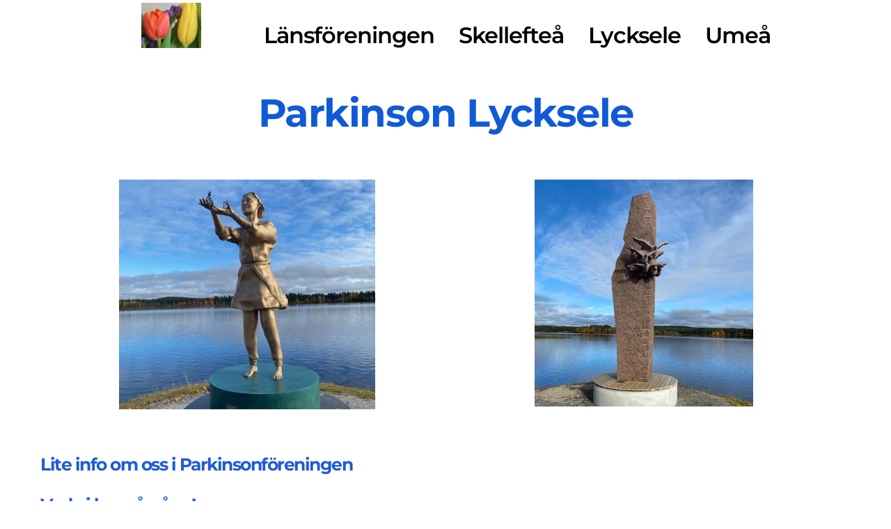

--- FILE ---
content_type: text/html; charset=UTF-8
request_url: https://www.pvbn.se/lycksele
body_size: 30648
content:
<!DOCTYPE html><html lang="ro"><head><meta charset="utf-8" /><meta property="og:site_name" content="Parkinson Västerbotten" /><meta property="og:type" content="article" /><meta property="og:url" content="https://www.pvbn.se/lycksele" /><meta content="summary_large_image" name="twitter:card" />

        <meta property="og:title" content="Lycksele" />
    <meta name="twitter:title" content="Lycksele" />

    <meta property="og:description" content="Här finns information från Parkinson Lycksele" />
    <meta name="twitter:description" content="Här finns information från Parkinson Lycksele" />

        
    <title>Lycksele | Parkinson Västerbotten</title>

    <meta name="description" content="Här finns information från Parkinson Lycksele" />


            <link rel="apple-touch-icon-precomposed" href="https://cloud-1de12d.becdn.net/media/iW=180&iH=any/8216e354d1f328e68dbd36bb5a8e4b16.png"/><link rel="apple-touch-icon-precomposed" href="https://cloud-1de12d.becdn.net/media/iW=256&iH=256/8216e354d1f328e68dbd36bb5a8e4b16.png"/><link rel="canonical" href="https://www.pvbn.se/lycksele" /><link rel="icon" href="https://cloud-1de12d.becdn.net/media/iW=32%26iH=any/4b768b1871ae9e288b73fbab911f15f4.png" sizes="32x32"/><link rel="icon" href="https://cloud-1de12d.becdn.net/media/iW=192%26iH=any/4b768b1871ae9e288b73fbab911f15f4.png" sizes="192x192"/><meta name="viewport" content="width=device-width, initial-scale=1"><link class="brz-link brz-link-bunny-fonts-prefetch" rel="dns-prefetch" href="//fonts.bunny.net"><link class="brz-link brz-link-bunny-fonts-preconnect" rel="preconnect" href="https://fonts.bunny.net/" crossorigin><link class="brz-link brz-link-cdn-preconnect" rel="preconnect" href="https://cloud-1de12d.becdn.net" crossorigin><link href="https://fonts.bunny.net/css?family=Noto Serif:regular,italic,700,700italic|Montserrat:100,100italic,200,200italic,300,300italic,regular,italic,500,500italic,600,600italic,700,700italic,800,800italic,900,900italic|Lato:100,100italic,300,300italic,regular,italic,700,700italic,900,900italic|Overpass:100,100italic,200,200italic,300,300italic,regular,italic,600,600italic,700,700italic,800,800italic,900,900italic&subset=arabic,bengali,cyrillic,cyrillic-ext,devanagari,greek,greek-ext,gujarati,hebrew,khmer,korean,latin-ext,tamil,telugu,thai,vietnamese&display=swap" class="brz-link brz-link-google" type="text/css" rel="stylesheet"/><link href="https://b-cloud.becdn.net/builds/pro/221-cloud/css/preview-priority.pro.min.css" class="brz-link brz-link-preview-critical" rel="stylesheet"/><link href="https://b-cloud.becdn.net/builds/pro/221-cloud/css/group-1_2-pro.min.css" class="brz-link brz-link-preview-lib-pro" media="print" onload="this.media='all'" data-brz-group="group-1_2" rel="stylesheet"/><link href="https://b-cloud.becdn.net/builds/pro/221-cloud/css/preview.pro.min.css" class="brz-link brz-link-preview-pro" media="print" onload="this.media='all'" rel="stylesheet"/><style class="brz-style">.brz .brz-css-d-sectionitem-container{border:0px solid transparent;}@media(min-width:991px){.brz .brz-css-d-sectionitem-container{max-width: calc(1 * var(--brz-section-container-max-width, 1170px));}}@media(max-width:991px) and (min-width:768px){.brz .brz-css-d-sectionitem-container{max-width: 100%;}}@media(max-width:767px){.brz .brz-css-d-sectionitem-container{max-width: 100%;}}.brz .brz-css-d-button-icon{font-size:16px;margin-inline-start:10px; margin-inline-end:0;stroke-width: 1;}.brz .brz-css-d-image-y9wktf3tyx16-picture{padding-top: 100%;}.brz .brz-css-d-image-y9wktf3tyx16-picture > .brz-img{position:absolute;width: 100%;}.brz .brz-css-d-image-y9wktf3tyx16-image{width: 1170px;height: 1170px;margin-inline-start: 0px;margin-top: -146.25px;}@media(max-width:991px) and (min-width:768px){.brz .brz-css-d-image-y9wktf3tyx16-image{width: 768px;height: 768px;margin-top: -96px;}}@media(max-width:767px){.brz .brz-css-d-image-y9wktf3tyx16-image{width: 430px;height: 430px;margin-top: -53.75px;}}.brz .brz-css-d-spacer{height:50px;}.brz .brz-css-d-image-v5yklk2fhlyb-parent-hover.brz-hover-animation__container{max-width: 100%;}.brz .brz-css-d-cloneable-container{justify-content:center;padding:0;gap:20px 10px;}.brz .brz-css-d-button-bg.brz-btn{font-family:var(--brz-buttonfontfamily, initial);font-weight:var(--brz-buttonfontweight, initial);font-size:var(--brz-buttonfontsize, initial);line-height:var(--brz-buttonlineheight, initial);letter-spacing:var(--brz-buttonletterspacing, initial);font-variation-settings:var(--brz-buttonfontvariation, initial);font-weight:var(--brz-buttonbold, initial);font-style:var(--brz-buttonitalic, initial);text-decoration:var(--brz-buttontextdecoration, initial) !important;text-transform:var(--brz-buttontexttransform, initial) !important;border-radius: 0;flex-flow:row-reverse nowrap;padding:14px 42px 14px 42px;padding: 14px 42px; width: auto;}.brz .brz-css-d-button-bg.brz-btn{color:rgba(var(--brz-global-color8),1);border:2px solid rgba(var(--brz-global-color3),1);box-shadow:none;}.brz .brz-css-d-button-bg.brz-btn:not(.brz-btn--hover){background-color:rgba(var(--brz-global-color3),1);background-image:none;}.brz .brz-css-d-button-bg.brz-btn .brz-icon-svg-custom{background-color:rgba(var(--brz-global-color8),1);}.brz .brz-css-d-button-bg.brz-btn.brz-btn-submit{color:rgba(var(--brz-global-color8),1);background-color:rgba(var(--brz-global-color3),1);background-image:none;}.brz .brz-css-d-button-bg:after{height: unset;}.brz .brz-css-d-button-bg .brz-btn--story-container{border:2px solid rgba(var(--brz-global-color3),1);flex-flow:row-reverse nowrap;border-radius: 0;}.brz .brz-css-d-button-bg .brz-btn--story-container:after{height: unset;}.brz .brz-css-d-button-bg.brz-btn, .brz .brz-css-d-button-bg.brz-btn .brz-icon-svg-custom, .brz .brz-css-d-button-bg.brz-btn.brz-btn-submit{transition-duration:0.50s;transition-property: filter, color, background, border-color, box-shadow;}@media(min-width:991px){.brz .brz-css-d-button-bg.brz-btn:not(.brz-btn--hover):hover{background-color:rgba(var(--brz-global-color3),0.8);}.brz .brz-css-d-button-bg.brz-btn.brz-btn-submit:hover{background-color:rgba(var(--brz-global-color3),0.8);}}@media(max-width:991px) and (min-width:768px){.brz .brz-css-d-button-bg.brz-btn{font-weight:var(--brz-buttontabletfontweight, initial);font-size:var(--brz-buttontabletfontsize, initial);line-height:var(--brz-buttontabletlineheight, initial);letter-spacing:var(--brz-buttontabletletterspacing, initial);font-variation-settings:var(--brz-buttontabletfontvariation, initial);font-weight:var(--brz-buttontabletbold, initial);font-style:var(--brz-buttontabletitalic, initial);text-decoration:var(--brz-buttontablettextdecoration, initial) !important;text-transform:var(--brz-buttontablettexttransform, initial) !important;padding:11px 26px 11px 26px;padding: 11px 26px; width: auto;}}@media(max-width:767px){.brz .brz-css-d-button-bg.brz-btn{font-weight:var(--brz-buttonmobilefontweight, initial);font-size:var(--brz-buttonmobilefontsize, initial);line-height:var(--brz-buttonmobilelineheight, initial);letter-spacing:var(--brz-buttonmobileletterspacing, initial);font-variation-settings:var(--brz-buttonmobilefontvariation, initial);font-weight:var(--brz-buttonmobilebold, initial);font-style:var(--brz-buttonmobileitalic, initial);text-decoration:var(--brz-buttonmobiletextdecoration, initial) !important;text-transform:var(--brz-buttonmobiletexttransform, initial) !important;padding:11px 26px 11px 26px;padding: 11px 26px; width: auto;}}.brz .brz-css-d-button.brz-btn--hover:not(.brz-btn--hover-in), .brz .brz-css-d-button.brz-btn--hover-in:before{background-color:rgba(var(--brz-global-color3),1);background-image:none;}.brz .brz-css-d-button.brz-btn--hover:not(.brz-btn--hover-in):before, .brz .brz-css-d-button.brz-btn--hover-in{background-color: rgba(var(--brz-global-color3),0.8);background-image:none;}.brz .brz-css-d-button.brz-btn--hover:not(.brz-btn--hover-in), .brz .brz-css-d-button.brz-btn--hover-in:before, .brz .brz-css-d-button.brz-btn--hover:not(.brz-btn--hover-in):before, .brz .brz-css-d-button.brz-btn--hover-in{transition-duration:0.6s;}@media(min-width:991px){.brz .brz-css-d-button.brz-back-pulse:before{animation-duration:0.6s;}}@media(max-width:991px) and (min-width:768px){.brz .brz-css-d-button.brz-back-pulse:before{animation-duration:0.6s;}}@media(max-width:767px){.brz .brz-css-d-button.brz-back-pulse:before{animation-duration:0.6s;}}.brz .brz-css-d-image-y9wktf3tyx16-parent:not(.brz-image--hovered){max-width: 100%;}.brz .brz-css-d-image-y9wktf3tyx16-parent{height: auto;border-radius: 0px;mix-blend-mode:normal;}.brz .brz-css-d-image-y9wktf3tyx16-parent{box-shadow:none;border:0px solid rgba(102, 115, 141, 0);}.brz .brz-css-d-image-y9wktf3tyx16-parent .brz-picture:after{border-radius: 0px;}.brz .brz-css-d-image-y9wktf3tyx16-parent .brz-picture:after{box-shadow:none;background-color:rgba(255, 255, 255, 0);background-image:none;}.brz .brz-css-d-image-y9wktf3tyx16-parent .brz-picture{-webkit-mask-image: none;
                      mask-image: none;}.brz .brz-css-d-image-y9wktf3tyx16-parent .brz-picture{filter:none;}.brz .brz-css-d-image-y9wktf3tyx16-parent, .brz .brz-css-d-image-y9wktf3tyx16-parent .brz-picture:after, .brz .brz-css-d-image-y9wktf3tyx16-parent .brz-picture, .brz .brz-css-d-image-y9wktf3tyx16-parent.brz-image--withHover img.brz-img, .brz .brz-css-d-image-y9wktf3tyx16-parent.brz-image--withHover img.dynamic-image, .brz .brz-css-d-image-y9wktf3tyx16-parent.brz-image--withHover .brz-img__hover{transition-duration:0.50s;transition-property: filter, box-shadow, background, border-radius, border-color;}.brz .brz-css-d-image-tzryudseqncruufenplsqsouojqlhyhmyyji-parent:not(.brz-image--hovered){max-width: 50%;}.brz .brz-css-d-image-tzryudseqncruufenplsqsouojqlhyhmyyji-parent{height: auto;border-radius: 0px;mix-blend-mode:normal;}.brz .brz-css-d-image-tzryudseqncruufenplsqsouojqlhyhmyyji-parent{box-shadow:none;border:0px solid rgba(102, 115, 141, 0);}.brz .brz-css-d-image-tzryudseqncruufenplsqsouojqlhyhmyyji-parent .brz-picture:after{border-radius: 0px;}.brz .brz-css-d-image-tzryudseqncruufenplsqsouojqlhyhmyyji-parent .brz-picture:after{box-shadow:none;background-color:rgba(255, 255, 255, 0);background-image:none;}.brz .brz-css-d-image-tzryudseqncruufenplsqsouojqlhyhmyyji-parent .brz-picture{-webkit-mask-image: none;
                      mask-image: none;}.brz .brz-css-d-image-tzryudseqncruufenplsqsouojqlhyhmyyji-parent .brz-picture{filter:none;}.brz .brz-css-d-image-tzryudseqncruufenplsqsouojqlhyhmyyji-parent, .brz .brz-css-d-image-tzryudseqncruufenplsqsouojqlhyhmyyji-parent .brz-picture:after, .brz .brz-css-d-image-tzryudseqncruufenplsqsouojqlhyhmyyji-parent .brz-picture, .brz .brz-css-d-image-tzryudseqncruufenplsqsouojqlhyhmyyji-parent.brz-image--withHover img.brz-img, .brz .brz-css-d-image-tzryudseqncruufenplsqsouojqlhyhmyyji-parent.brz-image--withHover img.dynamic-image, .brz .brz-css-d-image-tzryudseqncruufenplsqsouojqlhyhmyyji-parent.brz-image--withHover .brz-img__hover{transition-duration:0.50s;transition-property: filter, box-shadow, background, border-radius, border-color;}.brz .brz-css-d-image-tzryudseqncruufenplsqsouojqlhyhmyyji-parent-hover.brz-hover-animation__container{max-width: 50%;}.brz .brz-css-d-image-tzryudseqncruufenplsqsouojqlhyhmyyji-picture{padding-top: 74.5055%;}.brz .brz-css-d-image-tzryudseqncruufenplsqsouojqlhyhmyyji-picture > .brz-img{position:absolute;width: 100%;}@media(max-width:991px) and (min-width:768px){.brz .brz-css-d-image-tzryudseqncruufenplsqsouojqlhyhmyyji-picture{padding-top: 74.4991%;}}@media(max-width:767px){.brz .brz-css-d-image-tzryudseqncruufenplsqsouojqlhyhmyyji-picture{padding-top: 74.5007%;}}.brz .brz-css-d-image-tzryudseqncruufenplsqsouojqlhyhmyyji-image{width: 86.45px;height: 86.45px;margin-inline-start: 0px;margin-top: -11.02px;}@media(max-width:991px) and (min-width:768px){.brz .brz-css-d-image-tzryudseqncruufenplsqsouojqlhyhmyyji-image{width: 52.9px;height: 52.9px;margin-top: -6.75px;}}@media(max-width:767px){.brz .brz-css-d-image-tzryudseqncruufenplsqsouojqlhyhmyyji-image{width: 182.75px;height: 182.75px;margin-top: -23.3px;}}.brz .brz-css-d-menu-menu-container .brz-mm-menu__icon{transition-duration:0.50s;transition-property: filter, color, background, border-color, box-shadow;}@media(min-width:991px){.brz .brz-css-d-menu-menu-container .brz-mm-menu__icon{display:none;width:18px;}.brz .brz-css-d-menu-menu-container .brz-mm-menu__icon{color:rgba(51, 51, 51, 1);}.brz .brz-css-d-menu-menu-container .brz-menu{display:flex;}}@media(max-width:991px) and (min-width:768px){.brz .brz-css-d-menu-menu-container .brz-mm-menu__icon{display:flex;width:18px;}.brz .brz-css-d-menu-menu-container .brz-mm-menu__icon{color:rgba(51, 51, 51, 1);}.brz .brz-css-d-menu-menu-container .brz-menu{display:none;}}@media(max-width:767px){.brz .brz-css-d-menu-menu-container .brz-mm-menu__icon{display:flex;width:18px;}.brz .brz-css-d-menu-menu-container .brz-mm-menu__icon{color:rgba(51, 51, 51, 1);}.brz .brz-css-d-menu-menu-container .brz-menu{display:none;}}.brz .brz-css-d-image-y9wktf3tyx16-parent-hover.brz-hover-animation__container{max-width: 100%;}.brz .brz-css-d-image-uum8qbykbhmx-parent:not(.brz-image--hovered){max-width: 100%;}.brz .brz-css-d-image-uum8qbykbhmx-parent{height: auto;border-radius: 0px;mix-blend-mode:normal;}.brz .brz-css-d-image-uum8qbykbhmx-parent{box-shadow:none;border:0px solid rgba(102, 115, 141, 0);}.brz .brz-css-d-image-uum8qbykbhmx-parent .brz-picture:after{border-radius: 0px;}.brz .brz-css-d-image-uum8qbykbhmx-parent .brz-picture:after{box-shadow:none;background-color:rgba(255, 255, 255, 0);background-image:none;}.brz .brz-css-d-image-uum8qbykbhmx-parent .brz-picture{-webkit-mask-image: none;
                      mask-image: none;}.brz .brz-css-d-image-uum8qbykbhmx-parent .brz-picture{filter:none;}.brz .brz-css-d-image-uum8qbykbhmx-parent, .brz .brz-css-d-image-uum8qbykbhmx-parent .brz-picture:after, .brz .brz-css-d-image-uum8qbykbhmx-parent .brz-picture, .brz .brz-css-d-image-uum8qbykbhmx-parent.brz-image--withHover img.brz-img, .brz .brz-css-d-image-uum8qbykbhmx-parent.brz-image--withHover img.dynamic-image, .brz .brz-css-d-image-uum8qbykbhmx-parent.brz-image--withHover .brz-img__hover{transition-duration:0.50s;transition-property: filter, box-shadow, background, border-radius, border-color;}.brz .brz-css-d-image-uum8qbykbhmx-picture{padding-top: 75.0009%;}.brz .brz-css-d-image-uum8qbykbhmx-picture > .brz-img{position:absolute;width: 100%;}@media(max-width:991px) and (min-width:768px){.brz .brz-css-d-image-uum8qbykbhmx-picture{padding-top: 75%;}}@media(max-width:767px){.brz .brz-css-d-image-uum8qbykbhmx-picture{padding-top: 19.5%;}}.brz .brz-css-d-image-p9rglb1ck_ea-image{width: 582.5px;height: 350.78px;margin-inline-start: 0px;margin-top: 0px;}@media(max-width:991px) and (min-width:768px){.brz .brz-css-d-image-p9rglb1ck_ea-image{width: 382px;height: 230.04px;}}@media(max-width:767px){.brz .brz-css-d-image-p9rglb1ck_ea-image{width: 430px;height: 258.94px;}}.brz .brz-css-d-imagegallery-gallery{width:calc(100% + 5px);margin:-2.5px;}.brz .brz-css-d-imagegallery-gallery .brz-image__gallery-item{width:50%;padding:2.5px;}.brz .brz-css-d-imagegallery-gallery.brz-image__gallery-with-thumb .brz-image__gallery-item .brz-image, .brz .brz-css-d-imagegallery-gallery.brz-image__gallery-with-thumb .brz-image__gallery-item .brz-ed-image__wrapper{border-radius: 0px;}.brz .brz-css-d-imagegallery-gallery .brz-image__gallery-item .brz-picture{-webkit-mask-image: none;
                      mask-image: none;}.brz .brz-css-d-imagegallery-gallery.brz-image__gallery-with-thumb .brz-image__gallery-item .brz-picture:after{border-radius: 0px;}.brz .brz-css-d-imagegallery-gallery .brz-image__gallery-item .brz-ed-image__wrapper{-webkit-mask-image: none;
                      mask-image: none;}@media(max-width:767px){.brz .brz-css-d-imagegallery-gallery .brz-image__gallery-item{width:100%;}}.brz .brz-css-d-image-v5yklk2fhlyb-picture{padding-top: 75.0026%;}.brz .brz-css-d-image-v5yklk2fhlyb-picture > .brz-img{position:absolute;width: 100%;}@media(max-width:767px){.brz .brz-css-d-image-v5yklk2fhlyb-picture{padding-top: 75.0023%;}}.brz .brz-css-d-image-v5yklk2fhlyb-image{width: 582.5px;height: 486.19px;margin-inline-start: 0px;margin-top: -24.65px;}@media(max-width:991px) and (min-width:768px){.brz .brz-css-d-image-v5yklk2fhlyb-image{width: 382px;height: 318.84px;margin-top: -16.16px;}}@media(max-width:767px){.brz .brz-css-d-image-v5yklk2fhlyb-image{width: 430px;height: 358.91px;margin-top: -18.2px;}}.brz .brz-css-d-image-p9rglb1ck_ea-parent:not(.brz-image--hovered){max-width: 100%;}.brz .brz-css-d-image-p9rglb1ck_ea-parent{height: auto;border-radius: 0px;mix-blend-mode:normal;}.brz .brz-css-d-image-p9rglb1ck_ea-parent{box-shadow:none;border:0px solid rgba(102, 115, 141, 0);}.brz .brz-css-d-image-p9rglb1ck_ea-parent .brz-picture:after{border-radius: 0px;}.brz .brz-css-d-image-p9rglb1ck_ea-parent .brz-picture:after{box-shadow:none;background-color:rgba(255, 255, 255, 0);background-image:none;}.brz .brz-css-d-image-p9rglb1ck_ea-parent .brz-picture{-webkit-mask-image: none;
                      mask-image: none;}.brz .brz-css-d-image-p9rglb1ck_ea-parent .brz-picture{filter:none;}.brz .brz-css-d-image-p9rglb1ck_ea-parent, .brz .brz-css-d-image-p9rglb1ck_ea-parent .brz-picture:after, .brz .brz-css-d-image-p9rglb1ck_ea-parent .brz-picture, .brz .brz-css-d-image-p9rglb1ck_ea-parent.brz-image--withHover img.brz-img, .brz .brz-css-d-image-p9rglb1ck_ea-parent.brz-image--withHover img.dynamic-image, .brz .brz-css-d-image-p9rglb1ck_ea-parent.brz-image--withHover .brz-img__hover{transition-duration:0.50s;transition-property: filter, box-shadow, background, border-radius, border-color;}.brz .brz-css-d-image-p9rglb1ck_ea-parent-hover.brz-hover-animation__container{max-width: 100%;}.brz .brz-css-d-image-p9rglb1ck_ea-picture{padding-top: 60.2197%;}.brz .brz-css-d-image-p9rglb1ck_ea-picture > .brz-img{position:absolute;width: 100%;}@media(max-width:991px) and (min-width:768px){.brz .brz-css-d-image-p9rglb1ck_ea-picture{padding-top: 60.2199%;}}@media(max-width:767px){.brz .brz-css-d-image-p9rglb1ck_ea-picture{padding-top: 60.2186%;}}.brz .brz-css-d-image-siuzud60ljjw-parent:not(.brz-image--hovered){max-width: 100%;}.brz .brz-css-d-image-siuzud60ljjw-parent{height: auto;border-radius: 0px;mix-blend-mode:normal;}.brz .brz-css-d-image-siuzud60ljjw-parent{box-shadow:none;border:0px solid rgba(102, 115, 141, 0);}.brz .brz-css-d-image-siuzud60ljjw-parent .brz-picture:after{border-radius: 0px;}.brz .brz-css-d-image-siuzud60ljjw-parent .brz-picture:after{box-shadow:none;background-color:rgba(255, 255, 255, 0);background-image:none;}.brz .brz-css-d-image-siuzud60ljjw-parent .brz-picture{-webkit-mask-image: none;
                      mask-image: none;}.brz .brz-css-d-image-siuzud60ljjw-parent .brz-picture{filter:none;}.brz .brz-css-d-image-siuzud60ljjw-parent, .brz .brz-css-d-image-siuzud60ljjw-parent .brz-picture:after, .brz .brz-css-d-image-siuzud60ljjw-parent .brz-picture, .brz .brz-css-d-image-siuzud60ljjw-parent.brz-image--withHover img.brz-img, .brz .brz-css-d-image-siuzud60ljjw-parent.brz-image--withHover img.dynamic-image, .brz .brz-css-d-image-siuzud60ljjw-parent.brz-image--withHover .brz-img__hover{transition-duration:0.50s;transition-property: filter, box-shadow, background, border-radius, border-color;}.brz .brz-css-d-image-uum8qbykbhmx-parent-hover.brz-hover-animation__container{max-width: 100%;}.brz .brz-css-d-image-siuzud60ljjw-parent-hover.brz-hover-animation__container{max-width: 100%;}.brz .brz-css-d-wrapper{padding:0;margin:10px 0px 10px 0px;justify-content:center;position:relative;}.brz .brz-css-d-wrapper .brz-wrapper-transform{transform: none;}@media(min-width:991px){.brz .brz-css-d-wrapper{display:flex;z-index: auto;position:relative;}}@media(max-width:991px) and (min-width:768px){.brz .brz-css-d-wrapper{display:flex;z-index: auto;position:relative;}}@media(max-width:767px){.brz .brz-css-d-wrapper{display:flex;z-index: auto;position:relative;}}.brz .brz-css-d-image-siuzud60ljjw-picture{padding-top: 75.0026%;}.brz .brz-css-d-image-siuzud60ljjw-picture > .brz-img{position:absolute;width: 100%;}@media(max-width:767px){.brz .brz-css-d-image-siuzud60ljjw-picture{padding-top: 75.0023%;}}.brz .brz-css-d-section{z-index: auto;margin:0;}.brz .brz-css-d-section.brz-section .brz-section__content{min-height: auto;display:flex;}.brz .brz-css-d-section .brz-container{justify-content:center;}.brz .brz-css-d-section > .slick-slider > .brz-slick-slider__dots{color:rgba(0, 0, 0, 1);}.brz .brz-css-d-section > .slick-slider > .brz-slick-slider__arrow{color:rgba(0, 0, 0, 0.7);}.brz .brz-css-d-section > .slick-slider > .brz-slick-slider__dots > .brz-slick-slider__pause{color:rgba(0, 0, 0, 1);}@media(min-width:991px){.brz .brz-css-d-section{display:block;}}@media(max-width:991px) and (min-width:768px){.brz .brz-css-d-section{display:block;}}@media(max-width:767px){.brz .brz-css-d-section{display:block;}}.brz .brz-css-d-image-siuzud60ljjw-image{width: 582.5px;height: 557.69px;margin-inline-start: 0px;margin-top: -60.4px;}@media(max-width:991px) and (min-width:768px){.brz .brz-css-d-image-siuzud60ljjw-image{width: 382px;height: 365.73px;margin-top: -39.61px;}}@media(max-width:767px){.brz .brz-css-d-image-siuzud60ljjw-image{width: 430px;height: 411.68px;margin-top: -44.59px;}}.brz .brz-css-d-menu-mmenu .brz-mm-navbar .brz-mm-close{font-size:16px;margin:0;padding:10px 15px 10px 10px;}.brz .brz-css-d-menu-mmenu .brz-mm-navbar .brz-mm-close{color:rgba(255, 255, 255, 1);background-color:#333333;}.brz .brz-css-d-menu-mmenu .brz-menu__item{font-family:var(--brz-buttonfontfamily, initial);}.brz .brz-css-d-menu-mmenu .brz-menu__item{color:rgba(255, 255, 255, 1);border-color: rgba(85, 85, 85, 1);}.brz nav.brz-mm-menu.brz-css-d-menu-mmenu{background-color:rgba(51, 51, 51, 0.8);}.brz .brz-css-d-menu-mmenu.brz-mm-menu .brz-menu__item .brz-mm-listitem__text{padding:10px 20px 10px 20px;flex-flow: row nowrap;}.brz .brz-css-d-menu-mmenu .brz-menu__item:hover > .brz-mm-listitem__text{color:rgba(255, 255, 255, 1);}.brz .brz-css-d-menu-mmenu .brz-menu__item .brz-mm-menu__item__icon.brz-icon-svg-custom{background-color:rgba(255, 255, 255, 1);}.brz .brz-css-d-menu-mmenu .brz-mm-navbar{color:rgba(255, 255, 255, 1);}.brz .brz-css-d-menu-mmenu .brz-menu__item.brz-mm-listitem_opened{color:rgba(255, 255, 255, 1);}.brz .brz-css-d-menu-mmenu.brz-mm-menu.brz-mm-menu_theme-dark.brz-mm-menu_opened .brz-mm-panels{background-image:none;}.brz .brz-css-d-menu-mmenu.brz-mm-menu.brz-mm-menu_theme-dark .brz-mm-panels, .brz .brz-css-d-menu-mmenu .brz-mm-panels > .brz-mm-panel:before{background-image:none;background-color:rgba(51, 51, 51, 0.8);}.brz .brz-css-d-menu-mmenu.brz-mm-menu.brz-mm-menu_theme-dark .brz-mm-panels, .brz .brz-css-d-menu-mmenu .brz-mm-panels > .brz-mm-panel{background-color:rgba(51, 51, 51, 0.8);}.brz .brz-css-d-menu-mmenu .brz-mm-panels > .brz-mm-panel{background-image:none;background-color:rgba(51, 51, 51, 0.8);}.brz .brz-css-d-menu-mmenu.brz-mm-menu.brz-mm-menu_theme-dark .brz-mm-navbar.brz-mm-listitem .brz-mm-listitem_opened > .brz-mm-listitem__text:after{border-color: rgba(85, 85, 85, 1);}.brz .brz-css-d-menu-mmenu .brz-mm-listitem{border-color: rgba(85, 85, 85, 1);}.brz .brz-css-d-menu-mmenu  .brz-menu__item.brz-menu__item--current:not(.brz-menu__item.brz-menu__item--current:active){color:rgba(255, 255, 255, 1);}.brz .brz-css-d-menu-mmenu .brz-menu__item.brz-menu__item--current:not(brz-menu__item.brz-menu__item--current:active):hover > .brz-mm-listitem__text{color:rgba(255, 255, 255, 1);}.brz .brz-css-d-menu-mmenu  .brz-menu__item.brz-menu__item--current:not(brz-menu__item.brz-menu__item--current:active) > .brz-mm-listitem__text > .brz-icon-svg.brz-icon-svg-custom{background-color:rgba(255, 255, 255, 1);}.brz .brz-css-d-menu-mmenu .brz-mm-listitem, .brz .brz-css-d-menu-mmenu.brz-mm-menu.brz-mm-menu_theme-dark .brz-mm-navbar.brz-mm-listitem .brz-mm-listitem_opened > .brz-mm-listitem__text:after, .brz .brz-css-d-menu-mmenu .brz-menu__item, .brz .brz-css-d-menu-mmenu.brz-mm-menu.brz-mm-menu_theme-dark .brz-mm-panels, .brz .brz-css-d-menu-mmenu .brz-mm-panels > .brz-mm-panel, .brz .brz-css-d-menu-mmenu.brz-mm-menu.brz-mm-menu_theme-dark .brz-mm-panels, .brz .brz-css-d-menu-mmenu .brz-mm-panels > .brz-mm-panel:before, .brz .brz-css-d-menu-mmenu .brz-menu__item.brz-mm-listitem_opened, .brz .brz-css-d-menu-mmenu .brz-mm-navbar, .brz nav.brz-mm-menu.brz-css-d-menu-mmenu, .brz .brz-css-d-menu-mmenu .brz-menu__item > .brz-mm-listitem__text, .brz .brz-css-d-menu-mmenu .brz-menu__item .brz-mm-menu__item__icon.brz-icon-svg-custom{transition-duration:0.50s;transition-property: filter, color, background, border-color, box-shadow;}@media(min-width:991px){.brz .brz-css-d-menu-mmenu .brz-mm-navbar .brz-mm-close{transition-duration:0.30s;}.brz .brz-css-d-menu-mmenu .brz-menu__item{font-size:var(--brz-buttonfontsize, initial);font-weight:var(--brz-buttonfontweight, initial);line-height:var(--brz-buttonlineheight, initial);letter-spacing:var(--brz-buttonletterspacing, initial);font-variation-settings:var(--brz-buttonfontvariation, initial);font-weight:var(--brz-buttonbold, initial);font-style:var(--brz-buttonitalic, initial);text-decoration:var(--brz-buttontextdecoration, initial) !important;text-transform:var(--brz-buttontexttransform, initial) !important;}.brz .brz-css-d-menu-mmenu .brz-menu__item .brz-a{justify-content:flex-start;text-align:start;}.brz .brz-css-d-menu-mmenu .brz-mm-menu__item__icon{margin:0 15px 0 0;font-size:12px;}.brz .brz-css-d-menu-mmenu .brz-mm-navbar{font-family:var(--brz-buttonfontfamily, initial);font-size:var(--brz-buttonfontsize, initial);font-weight:var(--brz-buttonfontweight, initial);line-height:var(--brz-buttonlineheight, initial);letter-spacing:var(--brz-buttonletterspacing, initial);font-variation-settings:var(--brz-buttonfontvariation, initial);font-weight:var(--brz-buttonbold, initial);font-style:var(--brz-buttonitalic, initial);text-decoration:var(--brz-buttontextdecoration, initial) !important;text-transform:var(--brz-buttontexttransform, initial) !important;border-color: rgba(85, 85, 85, 1);}.brz .brz-css-d-menu-mmenu.brz-mm-menu .brz-mm-listitem_vertical .brz-mm-btn_next{height: calc(var(--brz-buttonlineheight, initial) * var(--brz-buttonfontsize, initial) + 10px + 10px); padding-right: 20px;}}@media(max-width:991px) and (min-width:768px){.brz .brz-css-d-menu-mmenu .brz-mm-navbar .brz-mm-close{transition-duration:0.30s;}.brz .brz-css-d-menu-mmenu .brz-menu__item{font-size:var(--brz-buttontabletfontsize, initial);font-weight:var(--brz-buttontabletfontweight, initial);line-height:var(--brz-buttontabletlineheight, initial);letter-spacing:var(--brz-buttontabletletterspacing, initial);font-variation-settings:var(--brz-buttontabletfontvariation, initial);font-weight:var(--brz-buttontabletbold, initial);font-style:var(--brz-buttontabletitalic, initial);text-decoration:var(--brz-buttontablettextdecoration, initial) !important;text-transform:var(--brz-buttontablettexttransform, initial) !important;}.brz .brz-css-d-menu-mmenu .brz-menu__item .brz-a{justify-content:flex-start;text-align:start;}.brz .brz-css-d-menu-mmenu .brz-mm-menu__item__icon{margin:0 15px 0 0;font-size:12px;}.brz .brz-css-d-menu-mmenu .brz-mm-navbar{font-family:var(--brz-buttonfontfamily, initial);font-size:var(--brz-buttontabletfontsize, initial);font-weight:var(--brz-buttontabletfontweight, initial);line-height:var(--brz-buttontabletlineheight, initial);letter-spacing:var(--brz-buttontabletletterspacing, initial);font-variation-settings:var(--brz-buttontabletfontvariation, initial);font-weight:var(--brz-buttontabletbold, initial);font-style:var(--brz-buttontabletitalic, initial);text-decoration:var(--brz-buttontablettextdecoration, initial) !important;text-transform:var(--brz-buttontablettexttransform, initial) !important;border-color: rgba(85, 85, 85, 1);}.brz .brz-css-d-menu-mmenu.brz-mm-menu .brz-mm-listitem_vertical .brz-mm-btn_next{height: calc(var(--brz-buttontabletlineheight, initial) * var(--brz-buttontabletfontsize, initial) + 10px + 10px); padding-right: 20px;}}@media(max-width:767px){.brz .brz-css-d-menu-mmenu .brz-mm-navbar .brz-mm-close{transition-duration:0.30s;}.brz .brz-css-d-menu-mmenu .brz-menu__item{font-size:var(--brz-buttonmobilefontsize, initial);font-weight:var(--brz-buttonmobilefontweight, initial);line-height:var(--brz-buttonmobilelineheight, initial);letter-spacing:var(--brz-buttonmobileletterspacing, initial);font-variation-settings:var(--brz-buttonmobilefontvariation, initial);font-weight:var(--brz-buttonmobilebold, initial);font-style:var(--brz-buttonmobileitalic, initial);text-decoration:var(--brz-buttonmobiletextdecoration, initial) !important;text-transform:var(--brz-buttonmobiletexttransform, initial) !important;}.brz .brz-css-d-menu-mmenu .brz-menu__item .brz-a{justify-content:flex-start;text-align:start;}.brz .brz-css-d-menu-mmenu .brz-mm-menu__item__icon{margin:0 15px 0 0;font-size:12px;}.brz .brz-css-d-menu-mmenu .brz-mm-navbar{font-family:var(--brz-buttonfontfamily, initial);font-size:var(--brz-buttonmobilefontsize, initial);font-weight:var(--brz-buttonmobilefontweight, initial);line-height:var(--brz-buttonmobilelineheight, initial);letter-spacing:var(--brz-buttonmobileletterspacing, initial);font-variation-settings:var(--brz-buttonmobilefontvariation, initial);font-weight:var(--brz-buttonmobilebold, initial);font-style:var(--brz-buttonmobileitalic, initial);text-decoration:var(--brz-buttonmobiletextdecoration, initial) !important;text-transform:var(--brz-buttonmobiletexttransform, initial) !important;border-color: rgba(85, 85, 85, 1);}.brz .brz-css-d-menu-mmenu.brz-mm-menu .brz-mm-listitem_vertical .brz-mm-btn_next{height: calc(var(--brz-buttonmobilelineheight, initial) * var(--brz-buttonmobilefontsize, initial) + 10px + 10px); padding-right: 20px;}}.brz .brz-css-d-menu-menu .brz-menu__ul{font-family:var(--brz-buttonfontfamily, initial);display: flex; flex-wrap: wrap; justify-content: inherit; align-items: center;max-width: none;margin: 0px -5px 0px -5px;}.brz .brz-css-d-menu-menu .brz-menu__ul{color:rgba(0, 0, 0, 1);}.brz .brz-css-d-menu-menu .brz-menu__ul > .brz-menu__item > .brz-a{flex-flow: row nowrap;padding:0px 5px 0px 5px;}.brz .brz-css-d-menu-menu .brz-menu__ul > .brz-menu__item > .brz-a{color:rgba(0, 0, 0, 1);background-color:rgba(255, 255, 255, 0);}.brz .brz-css-d-menu-menu .brz-menu__ul > .brz-menu__item.brz-menu__item--opened > .brz-a{color:rgba(0, 0, 0, 1);background-color:rgba(255, 255, 255, 0);}.brz .brz-css-d-menu-menu .brz-menu__ul > .brz-menu__item.brz-menu__item--opened{color:rgba(0, 0, 0, 1);background-color: transparent;border:0px solid rgba(85, 85, 85, 1);}.brz .brz-css-d-menu-menu .brz-menu__ul > .brz-menu__item.brz-menu__item--current:not(.brz-menu__item.brz-menu__item--current:active){color:rgba(0, 0, 0, 1);background-color:rgba(255, 255, 255, 0);border:0px solid rgba(85, 85, 85, 1);}.brz .brz-css-d-menu-menu .brz-menu__ul > .brz-menu__item.brz-menu__item--current > .brz-a:not(.brz-a:active){color:rgba(0, 0, 0, 1);background-color:rgba(255, 255, 255, 0);}.brz .brz-css-d-menu-menu .brz-menu__ul > .brz-menu__item > .brz-a > .brz-icon-svg{margin:0; margin-inline-end:15px;}.brz .brz-css-d-menu-menu .brz-menu__ul > .brz-menu__item > .brz-a > .brz-icon-svg.brz-icon-svg-custom{background-color:rgba(0, 0, 0, 1);}.brz .brz-css-d-menu-menu .brz-menu__ul > .brz-menu__item.brz-menu__item--current > .brz-a:not(.brz-a:active) > .brz-icon-svg.brz-icon-svg-custom{background-color:rgba(0, 0, 0, 1);}.brz .brz-css-d-menu-menu .brz-menu__ul > .brz-menu__item.brz-menu__item--current:not(.brz-menu__item.brz-menu__item--current:active) > .brz-icon-svg.brz-icon-svg-custom{background-color:rgba(0, 0, 0, 1);}.brz .brz-css-d-menu-menu .brz-menu__ul > .brz-menu__item{border-radius: 0px;}.brz .brz-css-d-menu-menu .brz-menu__ul > .brz-menu__item{color:rgba(0, 0, 0, 1);background-color: transparent;border:0px solid rgba(85, 85, 85, 1);}.brz .brz-css-d-menu-menu .brz-menu__ul > .brz-menu__item > a{border-radius: 0px;}.brz .brz-css-d-menu-menu .brz-menu__sub-menu{font-family:var(--brz-buttonfontfamily, initial);border-radius: 0px;}.brz .brz-css-d-menu-menu .brz-menu__sub-menu{color:rgba(255, 255, 255, 1);background-color:rgba(51, 51, 51, 1);box-shadow:none;}.brz .brz-css-d-menu-menu .brz-menu__sub-menu .brz-menu__item > .brz-a{flex-flow: row nowrap;}.brz .brz-css-d-menu-menu .brz-menu__sub-menu .brz-a:hover{color:rgba(255, 255, 255, 1);}.brz .brz-css-d-menu-menu .brz-menu__sub-menu .brz-a > .brz-icon-svg{margin:0; margin-inline-end: 15px;font-size:12px;}.brz .brz-css-d-menu-menu .brz-menu__sub-menu > .brz-menu__item.brz-menu__item--current > .brz-a{color:rgba(255, 255, 255, 1);}.brz .brz-css-d-menu-menu .brz-menu__sub-menu > .brz-menu__item.brz-menu__item--current{background-color:rgba(51, 51, 51, 1);}.brz .brz-css-d-menu-menu .brz-menu__sub-menu > .brz-menu__item.brz-menu__item--current:hover{background-color:rgba(51, 51, 51, 1);}.brz .brz-css-d-menu-menu .brz-menu__item--current .brz-menu__sub-menu{box-shadow:none;}.brz .brz-css-d-menu-menu .brz-menu__sub-menu > .brz-menu__item > .brz-a > .brz-icon-svg.brz-icon-svg-custom{background-color:rgba(255, 255, 255, 1);}.brz .brz-css-d-menu-menu .brz-menu__sub-menu > .brz-menu__item:not(.brz-menu__item.brz-menu__item--current) > .brz-a > .brz-icon-svg.brz-icon-svg-custom{background-color:rgba(255, 255, 255, 1);}.brz .brz-css-d-menu-menu .brz-menu__sub-menu > .brz-menu__item.brz-menu__item--current > .brz-a > .brz-icon-svg.brz-icon-svg-custom{background-color:rgba(255, 255, 255, 1);}.brz .brz-css-d-menu-menu .brz-menu__item-dropdown .brz-menu__item{background-color:rgba(51, 51, 51, 1);color:rgba(255, 255, 255, 1);}.brz .brz-css-d-menu-menu .brz-menu__sub-menu .brz-menu__item-dropdown .brz-a:hover:after{border-color: rgba(255, 255, 255, 1);}.brz .brz-css-d-menu-menu .brz-menu__sub-menu > .brz-menu__item{border-bottom: 1px solid rgba(85, 85, 85, 1);}.brz .brz-css-d-menu-menu .brz-menu__item-dropdown .brz-menu__item, .brz .brz-css-d-menu-menu .brz-menu__sub-menu .brz-menu__item-dropdown .brz-a:after, .brz .brz-css-d-menu-menu .brz-menu__sub-menu > .brz-menu__item.brz-menu__item--current > .brz-a > .brz-icon-svg.brz-icon-svg-custom, .brz .brz-css-d-menu-menu .brz-menu__sub-menu > .brz-menu__item:not(.brz-menu__item.brz-menu__item--current) > .brz-a > .brz-icon-svg.brz-icon-svg-custom, .brz .brz-css-d-menu-menu .brz-menu__sub-menu > .brz-menu__item > .brz-a > .brz-icon-svg.brz-icon-svg-custom, .brz .brz-css-d-menu-menu .brz-menu__item--current .brz-menu__sub-menu, .brz .brz-css-d-menu-menu .brz-menu__sub-menu > .brz-menu__item.brz-menu__item--current, .brz .brz-css-d-menu-menu .brz-menu__ul, .brz .brz-css-d-menu-menu .brz-menu__ul > .brz-menu__item > .brz-a, .brz .brz-css-d-menu-menu .brz-menu__ul > .brz-menu__item.brz-menu__item--opened > .brz-a, .brz .brz-css-d-menu-menu .brz-menu__ul > .brz-menu__item.brz-menu__item--opened, .brz .brz-css-d-menu-menu .brz-menu__ul > .brz-menu__item.brz-menu__item--current:not(.brz-menu__item.brz-menu__item--current:active), .brz .brz-css-d-menu-menu .brz-menu__ul > .brz-menu__item.brz-menu__item--current > .brz-a:not(.brz-a:active), .brz .brz-css-d-menu-menu .brz-menu__ul > .brz-menu__item > .brz-a > .brz-icon-svg.brz-icon-svg-custom, .brz .brz-css-d-menu-menu .brz-menu__ul > .brz-menu__item.brz-menu__item--current > .brz-a:not(.brz-a:active) > .brz-icon-svg.brz-icon-svg-custom, .brz .brz-css-d-menu-menu .brz-menu__ul > .brz-menu__item.brz-menu__item--current:not(.brz-menu__item.brz-menu__item--current:active) > .brz-icon-svg.brz-icon-svg-custom, .brz .brz-css-d-menu-menu .brz-menu__ul > .brz-menu__item, .brz .brz-css-d-menu-menu .brz-menu__sub-menu, .brz .brz-css-d-menu-menu:hover .brz-menu__sub-menu .brz-a, .brz .brz-css-d-menu-menu .brz-menu__sub-menu > .brz-menu__item.brz-menu__item--current > .brz-a, .brz .brz-css-d-menu-menu .brz-menu__sub-menu > .brz-menu__item.brz-menu__item--current{transition-duration:0.50s;transition-property: filter, color, background, border-color, box-shadow;}@media(min-width:991px){.brz .brz-css-d-menu-menu .brz-menu__ul{font-size:var(--brz-buttonfontsize, initial);font-weight:var(--brz-buttonfontweight, initial);line-height:var(--brz-buttonlineheight, initial);letter-spacing:var(--brz-buttonletterspacing, initial);font-variation-settings:var(--brz-buttonfontvariation, initial);font-weight:var(--brz-buttonbold, initial);font-style:var(--brz-buttonitalic, initial);text-decoration:var(--brz-buttontextdecoration, initial) !important;text-transform:var(--brz-buttontexttransform, initial) !important;}.brz .brz-css-d-menu-menu .brz-menu__ul > .brz-menu__item > .brz-a > .brz-icon-svg{font-size:12px;}.brz .brz-css-d-menu-menu .brz-menu__ul > .brz-menu__item{padding-top:0px; padding-bottom:0px; margin-right:5px; margin-left:5px;}.brz .brz-css-d-menu-menu .brz-menu__sub-menu{font-size:var(--brz-buttonfontsize, initial);font-weight:var(--brz-buttonfontweight, initial);line-height:var(--brz-buttonlineheight, initial);letter-spacing:var(--brz-buttonletterspacing, initial);font-variation-settings:var(--brz-buttonfontvariation, initial);font-weight:var(--brz-buttonbold, initial);font-style:var(--brz-buttonitalic, initial);text-decoration:var(--brz-buttontextdecoration, initial) !important;text-transform:var(--brz-buttontexttransform, initial) !important;position:absolute; top: 0; width: 305px;}.brz .brz-css-d-menu-menu [data-popper-placement='left-start']{inset-inline-end: calc(100% + 5px);}.brz .brz-css-d-menu-menu [data-popper-placement='right-start']{inset-inline-start: calc(100% + 5px);}.brz .brz-css-d-menu-menu > .brz-menu__ul > .brz-menu__item-dropdown > .brz-menu__sub-menu{top: calc(100% + 5px); width: 300px;}.brz .brz-css-d-menu-menu > .brz-menu__ul > .brz-menu__item-dropdown > [data-popper-placement='left-start']{right: 0;}.brz .brz-css-d-menu-menu > .brz-menu__ul > .brz-menu__item-dropdown > [data-popper-placement='right-start']{inset-inline-start: 0;}.brz .brz-css-d-menu-menu .brz-mega-menu__dropdown{display:none;}}@media(max-width:991px) and (min-width:768px){.brz .brz-css-d-menu-menu .brz-menu__ul{font-size:var(--brz-buttontabletfontsize, initial);font-weight:var(--brz-buttontabletfontweight, initial);line-height:var(--brz-buttontabletlineheight, initial);letter-spacing:var(--brz-buttontabletletterspacing, initial);font-variation-settings:var(--brz-buttontabletfontvariation, initial);font-weight:var(--brz-buttontabletbold, initial);font-style:var(--brz-buttontabletitalic, initial);text-decoration:var(--brz-buttontablettextdecoration, initial) !important;text-transform:var(--brz-buttontablettexttransform, initial) !important;}.brz .brz-css-d-menu-menu .brz-menu__ul > .brz-menu__item > .brz-a > .brz-icon-svg{font-size:12px;}.brz .brz-css-d-menu-menu .brz-menu__ul > .brz-menu__item{padding-top:0px; padding-bottom:0px; margin-right:5px; margin-left:5px;}.brz .brz-css-d-menu-menu .brz-menu__sub-menu{font-size:var(--brz-buttontabletfontsize, initial);font-weight:var(--brz-buttontabletfontweight, initial);line-height:var(--brz-buttontabletlineheight, initial);letter-spacing:var(--brz-buttontabletletterspacing, initial);font-variation-settings:var(--brz-buttontabletfontvariation, initial);font-weight:var(--brz-buttontabletbold, initial);font-style:var(--brz-buttontabletitalic, initial);text-decoration:var(--brz-buttontablettextdecoration, initial) !important;text-transform:var(--brz-buttontablettexttransform, initial) !important;position:absolute; top: 0; width: 305px;}.brz .brz-css-d-menu-menu > .brz-menu__ul > .brz-menu__item-dropdown > .brz-menu__sub-menu{top: calc(100% + 5px); width: 300px;}.brz .brz-css-d-menu-menu > .brz-menu__ul > .brz-menu__item-dropdown > [data-popper-placement='left-start']{right: 0;}.brz .brz-css-d-menu-menu > .brz-menu__ul > .brz-menu__item-dropdown > [data-popper-placement='right-start']{inset-inline-start: 0;}.brz .brz-css-d-menu-menu .brz-menu__sub-menu .brz-menu__item-dropdown > .brz-a:after{border-right-style: solid; border-left-style: none;}.brz .brz-css-d-menu-menu .brz-menu__sub-menu .brz-menu__item-dropdown .brz-menu__sub-menu{position:relative; top: auto; inset-inline-start: auto; transform: translate(0, 0); height: 0; overflow: hidden;}.brz .brz-css-d-menu-menu .brz-menu__sub-menu .brz-menu__item--opened > .brz-menu__sub-menu{height: auto; width: 100%; left: auto; right: auto;}.brz .brz-css-d-menu-menu.brz-menu__preview .brz-menu__sub-menu .brz-menu__item > .brz-menu__sub-menu{height: auto; width: 100%; left: auto; right: auto;}.brz .brz-css-d-menu-menu .brz-mega-menu__dropdown{display:none;}}@media(max-width:767px){.brz .brz-css-d-menu-menu .brz-menu__ul{font-size:var(--brz-buttonmobilefontsize, initial);font-weight:var(--brz-buttonmobilefontweight, initial);line-height:var(--brz-buttonmobilelineheight, initial);letter-spacing:var(--brz-buttonmobileletterspacing, initial);font-variation-settings:var(--brz-buttonmobilefontvariation, initial);font-weight:var(--brz-buttonmobilebold, initial);font-style:var(--brz-buttonmobileitalic, initial);text-decoration:var(--brz-buttonmobiletextdecoration, initial) !important;text-transform:var(--brz-buttonmobiletexttransform, initial) !important;}.brz .brz-css-d-menu-menu .brz-menu__ul > .brz-menu__item > .brz-a > .brz-icon-svg{font-size:12px;}.brz .brz-css-d-menu-menu .brz-menu__ul > .brz-menu__item{padding-top:0px; padding-bottom:0px; margin-right:5px; margin-left:5px;}.brz .brz-css-d-menu-menu .brz-menu__sub-menu{font-size:var(--brz-buttonmobilefontsize, initial);font-weight:var(--brz-buttonmobilefontweight, initial);line-height:var(--brz-buttonmobilelineheight, initial);letter-spacing:var(--brz-buttonmobileletterspacing, initial);font-variation-settings:var(--brz-buttonmobilefontvariation, initial);font-weight:var(--brz-buttonmobilebold, initial);font-style:var(--brz-buttonmobileitalic, initial);text-decoration:var(--brz-buttonmobiletextdecoration, initial) !important;text-transform:var(--brz-buttonmobiletexttransform, initial) !important;position:absolute; top: 0; width: 305px;}.brz .brz-css-d-menu-menu > .brz-menu__ul > .brz-menu__item-dropdown > .brz-menu__sub-menu{top: calc(100% + 5px); width: 300px;}.brz .brz-css-d-menu-menu > .brz-menu__ul > .brz-menu__item-dropdown > [data-popper-placement='left-start']{right: 0;}.brz .brz-css-d-menu-menu > .brz-menu__ul > .brz-menu__item-dropdown > [data-popper-placement='right-start']{inset-inline-start: 0;}.brz .brz-css-d-menu-menu .brz-menu__sub-menu .brz-menu__item-dropdown > .brz-a:after{border-right-style: solid; border-left-style: none;}.brz .brz-css-d-menu-menu .brz-menu__sub-menu .brz-menu__item-dropdown .brz-menu__sub-menu{position:relative; top: auto; inset-inline-start: auto; transform: translate(0, 0); height: 0; overflow: hidden;}.brz .brz-css-d-menu-menu .brz-menu__sub-menu .brz-menu__item--opened > .brz-menu__sub-menu{height: auto; width: 100%; left: auto; right: auto;}.brz .brz-css-d-menu-menu.brz-menu__preview .brz-menu__sub-menu .brz-menu__item > .brz-menu__sub-menu{height: auto; width: 100%; left: auto; right: auto;}.brz .brz-css-d-menu-menu .brz-mega-menu__dropdown{display:block;}}.brz .brz-css-d-cloneable{z-index: auto;position:relative;margin:10px 0px 10px 0px;justify-content:center;padding:0;gap:20px 10px;}@media(min-width:991px){.brz .brz-css-d-cloneable{position:relative;}.brz .brz-css-d-cloneable{display:flex;}}@media(max-width:991px) and (min-width:768px){.brz .brz-css-d-cloneable{position:relative;}.brz .brz-css-d-cloneable{display:flex;}}@media(max-width:767px){.brz .brz-css-d-cloneable{position:relative;}.brz .brz-css-d-cloneable{display:flex;}}.brz .brz-css-d-image-v5yklk2fhlyb-parent:not(.brz-image--hovered){max-width: 100%;}.brz .brz-css-d-image-v5yklk2fhlyb-parent{height: auto;border-radius: 0px;mix-blend-mode:normal;}.brz .brz-css-d-image-v5yklk2fhlyb-parent{box-shadow:none;border:0px solid rgba(102, 115, 141, 0);}.brz .brz-css-d-image-v5yklk2fhlyb-parent .brz-picture:after{border-radius: 0px;}.brz .brz-css-d-image-v5yklk2fhlyb-parent .brz-picture:after{box-shadow:none;background-color:rgba(255, 255, 255, 0);background-image:none;}.brz .brz-css-d-image-v5yklk2fhlyb-parent .brz-picture{-webkit-mask-image: none;
                      mask-image: none;}.brz .brz-css-d-image-v5yklk2fhlyb-parent .brz-picture{filter:none;}.brz .brz-css-d-image-v5yklk2fhlyb-parent, .brz .brz-css-d-image-v5yklk2fhlyb-parent .brz-picture:after, .brz .brz-css-d-image-v5yklk2fhlyb-parent .brz-picture, .brz .brz-css-d-image-v5yklk2fhlyb-parent.brz-image--withHover img.brz-img, .brz .brz-css-d-image-v5yklk2fhlyb-parent.brz-image--withHover img.dynamic-image, .brz .brz-css-d-image-v5yklk2fhlyb-parent.brz-image--withHover .brz-img__hover{transition-duration:0.50s;transition-property: filter, box-shadow, background, border-radius, border-color;}.brz .brz-css-d-image-oz7b3vixu0_3-image{width: 540px;height: 562.5px;margin-inline-start: 0px;margin-top: -78.75px;}@media(max-width:991px) and (min-width:768px){.brz .brz-css-d-image-oz7b3vixu0_3-image{width: 339px;height: 353.13px;margin-top: -49.44px;}}@media(max-width:767px){.brz .brz-css-d-image-oz7b3vixu0_3-image{width: 430px;height: 447.92px;margin-top: -62.71px;}}.brz .brz-css-d-richtext{width:100%;mix-blend-mode:normal;}.brz .brz-css-d-sectionitem-bg{padding:75px 0px 75px 0px;}.brz .brz-css-d-sectionitem-bg > .brz-bg{border-radius: 0px;mix-blend-mode:normal;}.brz .brz-css-d-sectionitem-bg > .brz-bg{border:0px solid rgba(102, 115, 141, 0);}.brz .brz-css-d-sectionitem-bg > .brz-bg > .brz-bg-image{background-size:cover;background-repeat: no-repeat;-webkit-mask-image: none;
                      mask-image: none;}.brz .brz-css-d-sectionitem-bg > .brz-bg > .brz-bg-image{background-image:none;filter:none;display:block;}.brz .brz-css-d-sectionitem-bg > .brz-bg > .brz-bg-image:after{content: "";background-image:none;}.brz .brz-css-d-sectionitem-bg > .brz-bg > .brz-bg-color{-webkit-mask-image: none;
                      mask-image: none;}.brz .brz-css-d-sectionitem-bg > .brz-bg > .brz-bg-color{background-color:rgba(0, 0, 0, 0);background-image:none;}.brz .brz-css-d-sectionitem-bg > .brz-bg > .brz-bg-map{display:none;}.brz .brz-css-d-sectionitem-bg > .brz-bg > .brz-bg-map{filter:none;}.brz .brz-css-d-sectionitem-bg > .brz-bg > .brz-bg-video{display:none;}.brz .brz-css-d-sectionitem-bg > .brz-bg > .brz-bg-video{filter:none;}.brz .brz-css-d-sectionitem-bg > .brz-bg > .brz-bg-shape__top{background-size: 100% 100px; height: 100px;transform: scale(1.02) rotateX(0deg) rotateY(0deg);z-index: auto;}.brz .brz-css-d-sectionitem-bg > .brz-bg > .brz-bg-shape__top::after{background-image: none; -webkit-mask-image: none;background-size: 100% 100px; height: 100px;}.brz .brz-css-d-sectionitem-bg > .brz-bg > .brz-bg-shape__bottom{background-size: 100% 100px; height: 100px;transform: scale(1.02) rotateX(-180deg) rotateY(-180deg);z-index: auto;}.brz .brz-css-d-sectionitem-bg > .brz-bg > .brz-bg-shape__bottom::after{background-image: none; -webkit-mask-image: none;background-size: 100% 100px; height: 100px;}.brz .brz-css-d-sectionitem-bg > .brz-bg > .brz-bg-slideshow  .brz-bg-slideshow-item{display: none;background-position: 50% 50%;}.brz .brz-css-d-sectionitem-bg > .brz-bg > .brz-bg-slideshow  .brz-bg-slideshow-item{filter:none;}.brz .brz-css-d-sectionitem-bg > .brz-bg, .brz .brz-css-d-sectionitem-bg > .brz-bg > .brz-bg-image, .brz .brz-css-d-sectionitem-bg > .brz-bg > .brz-bg-map, .brz .brz-css-d-sectionitem-bg > .brz-bg > .brz-bg-color, .brz .brz-css-d-sectionitem-bg > .brz-bg > .brz-bg-video{transition-duration:0.50s;transition-property: filter, box-shadow, background, border-radius, border-color;}@media(min-width:991px){.brz .brz-css-d-sectionitem-bg > .brz-bg > .brz-bg-image{background-attachment:scroll;}}@media(max-width:991px) and (min-width:768px){.brz .brz-css-d-sectionitem-bg{padding:50px 15px 50px 15px;}}@media(max-width:767px){.brz .brz-css-d-sectionitem-bg{padding:25px 15px 25px 15px;}}.brz .brz-css-d-row-row{margin:0;z-index: auto;align-items:flex-start;}.brz .brz-css-d-row-row > .brz-bg{border-radius: 0px;max-width:100%;mix-blend-mode:normal;}.brz .brz-css-d-row-row > .brz-bg{border:0px solid rgba(102, 115, 141, 0);box-shadow:none;}.brz .brz-css-d-row-row > .brz-bg > .brz-bg-image{background-size:cover;background-repeat: no-repeat;-webkit-mask-image: none;
                      mask-image: none;}.brz .brz-css-d-row-row > .brz-bg > .brz-bg-image{background-image:none;filter:none;display:block;}.brz .brz-css-d-row-row > .brz-bg > .brz-bg-image:after{content: "";background-image:none;}.brz .brz-css-d-row-row > .brz-bg > .brz-bg-color{-webkit-mask-image: none;
                      mask-image: none;}.brz .brz-css-d-row-row > .brz-bg > .brz-bg-color{background-color:rgba(0, 0, 0, 0);background-image:none;}.brz .brz-css-d-row-row > .brz-bg > .brz-bg-map{display:none;}.brz .brz-css-d-row-row > .brz-bg > .brz-bg-map{filter:none;}.brz .brz-css-d-row-row > .brz-bg > .brz-bg-video{display:none;}.brz .brz-css-d-row-row > .brz-bg > .brz-bg-video{filter:none;}.brz .brz-css-d-row-row > .brz-row{border:0px solid transparent;}.brz .brz-css-d-row-row > .brz-row, .brz .brz-css-d-row-row > .brz-bg > .brz-bg-video, .brz .brz-css-d-row-row > .brz-bg, .brz .brz-css-d-row-row > .brz-bg > .brz-bg-image, .brz .brz-css-d-row-row > .brz-bg > .brz-bg-color{transition-duration:0.50s;transition-property: filter, box-shadow, background, border-radius, border-color;}@media(min-width:991px){.brz .brz-css-d-row-row{min-height: auto;display:flex;}}@media(max-width:991px) and (min-width:768px){.brz .brz-css-d-row-row > .brz-row{flex-direction:row;flex-wrap:wrap;justify-content:flex-start;}}@media(max-width:991px) and (min-width:768px){.brz .brz-css-d-row-row{min-height: auto;display:flex;}}@media(max-width:767px){.brz .brz-css-d-row-row > .brz-row{flex-direction:row;flex-wrap:wrap;justify-content:flex-start;}}@media(max-width:767px){.brz .brz-css-d-row-row{min-height: auto;display:flex;}}.brz .brz-css-d-row-container{padding:10px;max-width:100%;}@media(max-width:991px) and (min-width:768px){.brz .brz-css-d-row-container{padding:0;}}@media(max-width:767px){.brz .brz-css-d-row-container{padding:0;}}.brz .brz-css-d-column-column{z-index: auto;flex:1 1 50%;max-width:50%;justify-content:flex-start;max-height:none;}.brz .brz-css-d-column-column .brz-columns__scroll-effect{justify-content:flex-start;}.brz .brz-css-d-column-column > .brz-bg{margin:0;mix-blend-mode:normal;border-radius: 0px;}.brz .brz-css-d-column-column > .brz-bg{border:0px solid rgba(102, 115, 141, 0);box-shadow:none;}.brz .brz-css-d-column-column > .brz-bg > .brz-bg-image{background-size:cover;background-repeat: no-repeat;-webkit-mask-image: none;
                      mask-image: none;}.brz .brz-css-d-column-column > .brz-bg > .brz-bg-image{background-image:none;filter:none;display:block;}.brz .brz-css-d-column-column > .brz-bg > .brz-bg-image:after{content: "";background-image:none;}.brz .brz-css-d-column-column > .brz-bg > .brz-bg-color{-webkit-mask-image: none;
                      mask-image: none;}.brz .brz-css-d-column-column > .brz-bg > .brz-bg-color{background-color:rgba(0, 0, 0, 0);background-image:none;}.brz .brz-css-d-column-column > .brz-bg > .brz-bg-map{display:none;}.brz .brz-css-d-column-column > .brz-bg > .brz-bg-map{filter:none;}.brz .brz-css-d-column-column > .brz-bg > .brz-bg-video{display:none;}.brz .brz-css-d-column-column > .brz-bg > .brz-bg-video{filter:none;}.brz .brz-css-d-column-column > .brz-bg, .brz .brz-css-d-column-column > .brz-bg > .brz-bg-image, .brz .brz-css-d-column-column > .brz-bg > .brz-bg-color{transition-duration:0.50s;transition-property: filter, box-shadow, background, border-radius, border-color;}@media(max-width:767px){.brz .brz-css-d-column-column{flex:1 1 100%;max-width:100%;}.brz .brz-css-d-column-column > .brz-bg{margin:10px 0px 10px 0px;}}.brz .brz-css-d-column-bg.brz-column__items{z-index: auto;margin:0;border:0px solid transparent;padding:5px 15px 5px 15px;min-height:100%; max-height:none; justify-content: inherit;transition-duration:0.50s;transition-property: filter, box-shadow, background, border-radius, border-color;}@media(min-width:991px){.brz .brz-css-d-column-bg{display:flex;}}@media(max-width:991px) and (min-width:768px){.brz .brz-css-d-column-bg{display:flex;}}@media(max-width:767px){.brz .brz-css-d-column-bg.brz-column__items{margin:10px 0px 10px 0px;padding:0;}}@media(max-width:767px){.brz .brz-css-d-column-bg{display:flex;}}.brz .brz-css-d-image-ageniit5m3rg-parent:not(.brz-image--hovered){max-width: 68%;}.brz .brz-css-d-image-ageniit5m3rg-parent{height: auto;border-radius: 0px;mix-blend-mode:normal;}.brz .brz-css-d-image-ageniit5m3rg-parent{box-shadow:none;border:0px solid rgba(102, 115, 141, 0);}.brz .brz-css-d-image-ageniit5m3rg-parent .brz-picture:after{border-radius: 0px;}.brz .brz-css-d-image-ageniit5m3rg-parent .brz-picture:after{box-shadow:none;background-color:rgba(255, 255, 255, 0);background-image:none;}.brz .brz-css-d-image-ageniit5m3rg-parent .brz-picture{-webkit-mask-image: none;
                      mask-image: none;}.brz .brz-css-d-image-ageniit5m3rg-parent .brz-picture{filter:none;}.brz .brz-css-d-image-ageniit5m3rg-parent, .brz .brz-css-d-image-ageniit5m3rg-parent .brz-picture:after, .brz .brz-css-d-image-ageniit5m3rg-parent .brz-picture, .brz .brz-css-d-image-ageniit5m3rg-parent.brz-image--withHover img.brz-img, .brz .brz-css-d-image-ageniit5m3rg-parent.brz-image--withHover img.dynamic-image, .brz .brz-css-d-image-ageniit5m3rg-parent.brz-image--withHover .brz-img__hover{transition-duration:0.50s;transition-property: filter, box-shadow, background, border-radius, border-color;}.brz .brz-css-d-image-ageniit5m3rg-parent-hover.brz-hover-animation__container{max-width: 68%;}.brz .brz-css-d-image-ageniit5m3rg-picture{padding-top: 61.201%;}.brz .brz-css-d-image-ageniit5m3rg-picture > .brz-img{position:absolute;width: 100%;}@media(max-width:991px) and (min-width:768px){.brz .brz-css-d-image-ageniit5m3rg-picture{padding-top: 61.2008%;}}@media(max-width:767px){.brz .brz-css-d-image-ageniit5m3rg-picture{padding-top: 61.2004%;}}.brz .brz-css-d-image-ageniit5m3rg-image{width: 540px;height: 486px;margin-inline-start: 0px;margin-top: -40.51px;}@media(max-width:991px) and (min-width:768px){.brz .brz-css-d-image-ageniit5m3rg-image{width: 339px;height: 305.1px;margin-top: -25.43px;}}@media(max-width:767px){.brz .brz-css-d-image-ageniit5m3rg-image{width: 430px;height: 387px;margin-top: -32.25px;}}.brz .brz-css-d-image-oz7b3vixu0_3-parent-hover.brz-hover-animation__container{max-width: 58%;}.brz .brz-css-d-image-oz7b3vixu0_3-picture{padding-top: 60.4183%;}.brz .brz-css-d-image-oz7b3vixu0_3-picture > .brz-img{position:absolute;width: 100%;}@media(max-width:991px) and (min-width:768px){.brz .brz-css-d-image-oz7b3vixu0_3-picture{padding-top: 60.416%;}}@media(max-width:767px){.brz .brz-css-d-image-oz7b3vixu0_3-picture{padding-top: 60.417%;}}.brz .brz-css-d-image-oz7b3vixu0_3-parent:not(.brz-image--hovered){max-width: 58%;}.brz .brz-css-d-image-oz7b3vixu0_3-parent{height: auto;border-radius: 0px;mix-blend-mode:normal;}.brz .brz-css-d-image-oz7b3vixu0_3-parent{box-shadow:none;border:0px solid rgba(102, 115, 141, 0);}.brz .brz-css-d-image-oz7b3vixu0_3-parent .brz-picture:after{border-radius: 0px;}.brz .brz-css-d-image-oz7b3vixu0_3-parent .brz-picture:after{box-shadow:none;background-color:rgba(255, 255, 255, 0);background-image:none;}.brz .brz-css-d-image-oz7b3vixu0_3-parent .brz-picture{-webkit-mask-image: none;
                      mask-image: none;}.brz .brz-css-d-image-oz7b3vixu0_3-parent .brz-picture{filter:none;}.brz .brz-css-d-image-oz7b3vixu0_3-parent, .brz .brz-css-d-image-oz7b3vixu0_3-parent .brz-picture:after, .brz .brz-css-d-image-oz7b3vixu0_3-parent .brz-picture, .brz .brz-css-d-image-oz7b3vixu0_3-parent.brz-image--withHover img.brz-img, .brz .brz-css-d-image-oz7b3vixu0_3-parent.brz-image--withHover img.dynamic-image, .brz .brz-css-d-image-oz7b3vixu0_3-parent.brz-image--withHover .brz-img__hover{transition-duration:0.50s;transition-property: filter, box-shadow, background, border-radius, border-color;}.brz .brz-css-r-wrapper{margin:0;}.brz .brz-css-r-row-container{padding:0;}@media(min-width:991px){.brz .brz-css-nmnxb.brz-hover-animation__container{max-width: 50%;}}.brz .brz-css-1ut7027{padding:5px;gap:20px 88px;}@media(min-width:991px){.brz .brz-css-1ut7027{justify-content:center;padding:5px;gap:20px 88px;}}@media(max-width:991px) and (min-width:768px){.brz .brz-css-1ut7027{padding:0;}}@media(max-width:767px){.brz .brz-css-1ut7027{padding:0;}}@media(min-width:991px){.brz .brz-css-1iq0y17.brz-hover-animation__container{max-width: 100%;}}@media(min-width:991px){.brz .brz-css-1sj9qtk:not(.brz-image--hovered){max-width: 100%;}.brz .brz-css-1sj9qtk{height: auto;border-radius: 0px;mix-blend-mode:normal;}.brz .brz-css-1sj9qtk:hover{box-shadow:none;border:0px solid rgba(102, 115, 141, 0);}.brz .brz-css-1sj9qtk .brz-picture:after{border-radius: 0px;}.brz .brz-css-1sj9qtk:hover .brz-picture:after{box-shadow:none;background-color:rgba(255, 255, 255, 0);background-image:none;}.brz .brz-css-1sj9qtk .brz-picture{-webkit-mask-image: none;
                      mask-image: none;}.brz .brz-css-1sj9qtk:hover .brz-picture{filter:none;}.brz .brz-css-1sj9qtk, .brz .brz-css-1sj9qtk .brz-picture:after, .brz .brz-css-1sj9qtk .brz-picture, .brz .brz-css-1sj9qtk.brz-image--withHover img.brz-img, .brz .brz-css-1sj9qtk.brz-image--withHover img.dynamic-image, .brz .brz-css-1sj9qtk.brz-image--withHover .brz-img__hover{transition-duration:0.50s;transition-property: filter, box-shadow, background, border-radius, border-color;}}@media(min-width:991px){.brz .brz-css-ogf1wt{width: 582.5px;height: 486.19px;margin-inline-start: 0px;margin-top: -24.65px;}}@media(min-width:991px){.brz .brz-css-11cbkws{padding-top: 75.0026%;}.brz .brz-css-11cbkws > .brz-img{position:absolute;width: 100%;}}@media(min-width:991px){.brz .brz-css-lk5q59.brz-hover-animation__container{max-width: 100%;}}@media(min-width:991px){.brz .brz-css-15bkztp:not(.brz-image--hovered){max-width: 100%;}.brz .brz-css-15bkztp{height: auto;border-radius: 0px;mix-blend-mode:normal;}.brz .brz-css-15bkztp:hover{box-shadow:none;border:0px solid rgba(102, 115, 141, 0);}.brz .brz-css-15bkztp .brz-picture:after{border-radius: 0px;}.brz .brz-css-15bkztp:hover .brz-picture:after{box-shadow:none;background-color:rgba(255, 255, 255, 0);background-image:none;}.brz .brz-css-15bkztp .brz-picture{-webkit-mask-image: none;
                      mask-image: none;}.brz .brz-css-15bkztp:hover .brz-picture{filter:none;}.brz .brz-css-15bkztp, .brz .brz-css-15bkztp .brz-picture:after, .brz .brz-css-15bkztp .brz-picture, .brz .brz-css-15bkztp.brz-image--withHover img.brz-img, .brz .brz-css-15bkztp.brz-image--withHover img.dynamic-image, .brz .brz-css-15bkztp.brz-image--withHover .brz-img__hover{transition-duration:0.50s;transition-property: filter, box-shadow, background, border-radius, border-color;}}@media(min-width:991px){.brz .brz-css-7yi3ks{width:calc(100% + 5px);margin:-2.5px;}.brz .brz-css-7yi3ks .brz-image__gallery-item{width:50%;padding:2.5px;}.brz .brz-css-7yi3ks.brz-image__gallery-with-thumb .brz-image__gallery-item .brz-image, .brz .brz-css-7yi3ks.brz-image__gallery-with-thumb .brz-image__gallery-item .brz-ed-image__wrapper{border-radius: 0px;}.brz .brz-css-7yi3ks .brz-image__gallery-item .brz-picture{-webkit-mask-image: none;
                      mask-image: none;}.brz .brz-css-7yi3ks.brz-image__gallery-with-thumb .brz-image__gallery-item .brz-picture:after{border-radius: 0px;}.brz .brz-css-7yi3ks .brz-image__gallery-item .brz-ed-image__wrapper{-webkit-mask-image: none;
                      mask-image: none;}}@media(min-width:991px){.brz .brz-css-1xstgsl{padding:0;margin:10px 0px 10px 0px;justify-content:center;position:relative;}.brz .brz-css-1xstgsl .brz-wrapper-transform{transform: none;}}@media(min-width:991px){.brz .brz-css-1xstgsl{display:flex;z-index: auto;position:relative;}}@media(min-width:991px){.brz .brz-css-2vy03s:hover{border:0px solid transparent;}}@media(min-width:991px){.brz .brz-css-2vy03s{max-width: calc(1 * var(--brz-section-container-max-width, 1170px));}}.brz .brz-css-1q6zxsv{padding:15px 0px 75px 0px;}@media(min-width:991px){.brz .brz-css-1q6zxsv{padding:15px 0px 75px 0px;}.brz .brz-css-1q6zxsv > .brz-bg{border-radius: 0px;mix-blend-mode:normal;}.brz .brz-css-1q6zxsv:hover > .brz-bg{border:0px solid rgba(102, 115, 141, 0);}.brz .brz-css-1q6zxsv > .brz-bg > .brz-bg-image{background-size:cover;background-repeat: no-repeat;-webkit-mask-image: none;
                      mask-image: none;}.brz .brz-css-1q6zxsv:hover > .brz-bg > .brz-bg-image{background-image:none;filter:none;display:block;}.brz .brz-css-1q6zxsv:hover > .brz-bg > .brz-bg-image:after{content: "";background-image:none;}.brz .brz-css-1q6zxsv > .brz-bg > .brz-bg-color{-webkit-mask-image: none;
                      mask-image: none;}.brz .brz-css-1q6zxsv:hover > .brz-bg > .brz-bg-color{background-color:rgba(0, 0, 0, 0);background-image:none;}.brz .brz-css-1q6zxsv > .brz-bg > .brz-bg-map{display:none;}.brz .brz-css-1q6zxsv:hover > .brz-bg > .brz-bg-map{filter:none;}.brz .brz-css-1q6zxsv > .brz-bg > .brz-bg-video{display:none;}.brz .brz-css-1q6zxsv:hover > .brz-bg > .brz-bg-video{filter:none;}.brz .brz-css-1q6zxsv > .brz-bg > .brz-bg-shape__top{background-size: 100% 100px; height: 100px;transform: scale(1.02) rotateX(0deg) rotateY(0deg);z-index: auto;}.brz .brz-css-1q6zxsv > .brz-bg > .brz-bg-shape__top::after{background-image: none; -webkit-mask-image: none;background-size: 100% 100px; height: 100px;}.brz .brz-css-1q6zxsv > .brz-bg > .brz-bg-shape__bottom{background-size: 100% 100px; height: 100px;transform: scale(1.02) rotateX(-180deg) rotateY(-180deg);z-index: auto;}.brz .brz-css-1q6zxsv > .brz-bg > .brz-bg-shape__bottom::after{background-image: none; -webkit-mask-image: none;background-size: 100% 100px; height: 100px;}.brz .brz-css-1q6zxsv > .brz-bg > .brz-bg-slideshow  .brz-bg-slideshow-item{display: none;background-position: 50% 50%;}.brz .brz-css-1q6zxsv:hover > .brz-bg > .brz-bg-slideshow  .brz-bg-slideshow-item{filter:none;}.brz .brz-css-1q6zxsv > .brz-bg, .brz .brz-css-1q6zxsv > .brz-bg > .brz-bg-image, .brz .brz-css-1q6zxsv > .brz-bg > .brz-bg-map, .brz .brz-css-1q6zxsv > .brz-bg > .brz-bg-color, .brz .brz-css-1q6zxsv > .brz-bg > .brz-bg-video{transition-duration:0.50s;transition-property: filter, box-shadow, background, border-radius, border-color;}}@media(min-width:991px){.brz .brz-css-1q6zxsv:hover > .brz-bg > .brz-bg-image{background-attachment:scroll;}}@media(max-width:991px) and (min-width:768px){.brz .brz-css-1q6zxsv{padding:50px 15px 50px 15px;}}@media(max-width:767px){.brz .brz-css-1q6zxsv{padding:15px 15px 25px 15px;}}@media(min-width:991px){.brz .brz-css-1amh8ef{z-index: auto;margin:0;}.brz .brz-css-1amh8ef.brz-section .brz-section__content{min-height: auto;display:flex;}.brz .brz-css-1amh8ef .brz-container{justify-content:center;}.brz .brz-css-1amh8ef > .slick-slider > .brz-slick-slider__dots:hover{color:rgba(0, 0, 0, 1);}.brz .brz-css-1amh8ef > .slick-slider > .brz-slick-slider__arrow:hover{color:rgba(0, 0, 0, 0.7);}.brz .brz-css-1amh8ef > .slick-slider > .brz-slick-slider__dots > .brz-slick-slider__pause:hover{color:rgba(0, 0, 0, 1);}}@media(min-width:991px){.brz .brz-css-1amh8ef:hover{display:block;}}.brz .brz-css-53uxga{margin:-15px;padding:5px;gap:20px 88px;}@media(min-width:991px){.brz .brz-css-53uxga{z-index: auto;position:relative;margin:-15px;justify-content:center;padding:5px;gap:20px 88px;}}@media(min-width:991px){.brz .brz-css-53uxga{position:relative;}.brz .brz-css-53uxga:hover{display:flex;}}@media(max-width:991px) and (min-width:768px){.brz .brz-css-53uxga{margin:10px 0px 10px 0px;padding:0;}}@media(max-width:767px){.brz .brz-css-53uxga{margin:10px 0px 10px 0px;padding:0;}}.brz .brz-css-1xpl260.brz-btn--hover:not(.brz-btn--hover-in), .brz .brz-css-1xpl260.brz-btn--hover-in:before{background-color:rgba(120, 222, 129, 0.81);}@media(min-width:991px){.brz .brz-css-1xpl260.brz-btn--hover:not(.brz-btn--hover-in), .brz .brz-css-1xpl260.brz-btn--hover-in:before{background-color:rgba(120, 222, 129, 0.81);background-image:none;}.brz .brz-css-1xpl260.brz-btn--hover:not(.brz-btn--hover-in):before, .brz .brz-css-1xpl260.brz-btn--hover-in{background-color: rgba(var(--brz-global-color3),0.8);background-image:none;}.brz .brz-css-1xpl260.brz-btn--hover:not(.brz-btn--hover-in), .brz .brz-css-1xpl260.brz-btn--hover-in:before, .brz .brz-css-1xpl260.brz-btn--hover:not(.brz-btn--hover-in):before, .brz .brz-css-1xpl260.brz-btn--hover-in{transition-duration:0.6s;}}@media(min-width:991px){.brz .brz-css-1xpl260.brz-back-pulse:before:hover{animation-duration:0.6s;}}@media(min-width:991px){.brz .brz-css-cea5i3{font-size:16px;margin-inline-start:10px; margin-inline-end:0;stroke-width: 1;}}@media(min-width:991px){.brz .brz-css-stqvut{width: 582.5px;height: 350.78px;margin-inline-start: 0px;margin-top: 0px;}}.brz .brz-css-mv2gei.brz-btn{font-family:var(--brz-heading3fontfamily, initial);font-weight:var(--brz-heading3fontweight, initial);font-size:var(--brz-heading3fontsize, initial);line-height:var(--brz-heading3lineheight, initial);letter-spacing:var(--brz-heading3letterspacing, initial);font-variation-settings:var(--brz-heading3fontvariation, initial);font-weight:var(--brz-heading3bold, initial);font-style:var(--brz-heading3italic, initial);text-decoration:var(--brz-heading3textdecoration, initial) !important;text-transform:var(--brz-heading3texttransform, initial) !important;padding:11px 26px 11px 26px;padding: 11px 26px; width: auto;}.brz .brz-css-mv2gei.brz-btn{border:1px solid rgba(120, 222, 129, 0);}.brz .brz-css-mv2gei.brz-btn:not(.brz-btn--hover){background-color:rgba(120, 222, 129, 0.81);}.brz .brz-css-mv2gei.brz-btn.brz-btn-submit{background-color:rgba(120, 222, 129, 0.81);}.brz .brz-css-mv2gei .brz-btn--story-container{border:1px solid rgba(120, 222, 129, 0);}@media(min-width:991px){.brz .brz-css-mv2gei.brz-btn{font-family:var(--brz-heading3fontfamily, initial);font-weight:var(--brz-heading3fontweight, initial);font-size:var(--brz-heading3fontsize, initial);line-height:var(--brz-heading3lineheight, initial);letter-spacing:var(--brz-heading3letterspacing, initial);font-variation-settings:var(--brz-heading3fontvariation, initial);font-weight:var(--brz-heading3bold, initial);font-style:var(--brz-heading3italic, initial);text-decoration:var(--brz-heading3textdecoration, initial) !important;text-transform:var(--brz-heading3texttransform, initial) !important;border-radius: 0;flex-flow:row-reverse nowrap;padding:11px 26px 11px 26px;padding: 11px 26px; width: auto;}.brz .brz-css-mv2gei.brz-btn:hover{color:rgba(var(--brz-global-color8),1);border:1px solid rgba(var(--brz-global-color3),0);box-shadow:none;}.brz .brz-css-mv2gei.brz-btn:not(.brz-btn--hover):hover{background-image:none;}.brz .brz-css-mv2gei.brz-btn:hover .brz-icon-svg-custom{background-color:rgba(var(--brz-global-color8),1);}.brz .brz-css-mv2gei.brz-btn.brz-btn-submit:hover{color:rgba(var(--brz-global-color8),1);background-image:none;}.brz .brz-css-mv2gei:after{height: unset;}.brz .brz-css-mv2gei .brz-btn--story-container{border:1px solid rgba(var(--brz-global-color3),0);flex-flow:row-reverse nowrap;border-radius: 0;}.brz .brz-css-mv2gei .brz-btn--story-container:after{height: unset;}.brz .brz-css-mv2gei.brz-btn, .brz .brz-css-mv2gei.brz-btn .brz-icon-svg-custom, .brz .brz-css-mv2gei.brz-btn.brz-btn-submit{transition-duration:0.50s;transition-property: filter, color, background, border-color, box-shadow;}}@media(max-width:991px) and (min-width:768px){.brz .brz-css-mv2gei.brz-btn{font-family:var(--brz-buttonfontfamily, initial);font-weight:var(--brz-buttontabletfontweight, initial);font-size:var(--brz-buttontabletfontsize, initial);line-height:var(--brz-buttontabletlineheight, initial);letter-spacing:var(--brz-buttontabletletterspacing, initial);font-variation-settings:var(--brz-buttontabletfontvariation, initial);font-weight:var(--brz-buttontabletbold, initial);font-style:var(--brz-buttontabletitalic, initial);text-decoration:var(--brz-buttontablettextdecoration, initial) !important;text-transform:var(--brz-buttontablettexttransform, initial) !important;}}@media(max-width:767px){.brz .brz-css-mv2gei.brz-btn{font-family:var(--brz-buttonfontfamily, initial);font-weight:var(--brz-buttonmobilefontweight, initial);font-size:var(--brz-buttonmobilefontsize, initial);line-height:var(--brz-buttonmobilelineheight, initial);letter-spacing:var(--brz-buttonmobileletterspacing, initial);font-variation-settings:var(--brz-buttonmobilefontvariation, initial);font-weight:var(--brz-buttonmobilebold, initial);font-style:var(--brz-buttonmobileitalic, initial);text-decoration:var(--brz-buttonmobiletextdecoration, initial) !important;text-transform:var(--brz-buttonmobiletexttransform, initial) !important;}}@media(min-width:991px){.brz .brz-css-1qcmlfg:not(.brz-image--hovered){max-width: 50%;}.brz .brz-css-1qcmlfg{height: auto;border-radius: 0px;mix-blend-mode:normal;}.brz .brz-css-1qcmlfg:hover{box-shadow:none;border:0px solid rgba(102, 115, 141, 0);}.brz .brz-css-1qcmlfg .brz-picture:after{border-radius: 0px;}.brz .brz-css-1qcmlfg:hover .brz-picture:after{box-shadow:none;background-color:rgba(255, 255, 255, 0);background-image:none;}.brz .brz-css-1qcmlfg .brz-picture{-webkit-mask-image: none;
                      mask-image: none;}.brz .brz-css-1qcmlfg:hover .brz-picture{filter:none;}.brz .brz-css-1qcmlfg, .brz .brz-css-1qcmlfg .brz-picture:after, .brz .brz-css-1qcmlfg .brz-picture, .brz .brz-css-1qcmlfg.brz-image--withHover img.brz-img, .brz .brz-css-1qcmlfg.brz-image--withHover img.dynamic-image, .brz .brz-css-1qcmlfg.brz-image--withHover .brz-img__hover{transition-duration:0.50s;transition-property: filter, box-shadow, background, border-radius, border-color;}}.brz .brz-css-pqc4mx{margin:-18px 0px 10px 0px;}@media(min-width:991px){.brz .brz-css-pqc4mx{padding:0;margin:-18px 0px 10px 0px;justify-content:center;position:relative;}.brz .brz-css-pqc4mx .brz-wrapper-transform{transform: none;}}@media(min-width:991px){.brz .brz-css-pqc4mx{display:flex;z-index: auto;position:relative;}}@media(max-width:991px) and (min-width:768px){.brz .brz-css-pqc4mx{margin:10px 0px 10px 0px;}}@media(max-width:767px){.brz .brz-css-pqc4mx{margin:10px 0px 10px 0px;}}.brz .brz-css-1tbnnkb.brz-column__items{margin:2px;}@media(min-width:991px){.brz .brz-css-1tbnnkb.brz-column__items{z-index: auto;margin:2px;border:0px solid transparent;padding:5px 15px 5px 15px;min-height:100%; max-height:none; justify-content: inherit;transition-duration:0.50s;transition-property: filter, box-shadow, background, border-radius, border-color;}}@media(min-width:991px){.brz .brz-css-1tbnnkb:hover{display:flex;}}@media(max-width:991px) and (min-width:768px){.brz .brz-css-1tbnnkb.brz-column__items{margin:0;}}@media(max-width:767px){.brz .brz-css-1tbnnkb.brz-column__items{margin:10px 0px 10px 0px;}}.brz .brz-css-136x0pb{flex:1 1 20.8%;max-width:20.8%;justify-content:center;}.brz .brz-css-136x0pb .brz-columns__scroll-effect{justify-content:center;}.brz .brz-css-136x0pb > .brz-bg{margin:2px;}@media(min-width:991px){.brz .brz-css-136x0pb{z-index: auto;flex:1 1 20.8%;max-width:20.8%;justify-content:center;max-height:none;}.brz .brz-css-136x0pb .brz-columns__scroll-effect{justify-content:center;}.brz .brz-css-136x0pb > .brz-bg{margin:2px;mix-blend-mode:normal;border-radius: 0px;}.brz .brz-css-136x0pb:hover > .brz-bg{border:0px solid rgba(102, 115, 141, 0);box-shadow:none;}.brz .brz-css-136x0pb > .brz-bg > .brz-bg-image{background-size:cover;background-repeat: no-repeat;-webkit-mask-image: none;
                      mask-image: none;}.brz .brz-css-136x0pb:hover > .brz-bg > .brz-bg-image{background-image:none;filter:none;display:block;}.brz .brz-css-136x0pb:hover > .brz-bg > .brz-bg-image:after{content: "";background-image:none;}.brz .brz-css-136x0pb > .brz-bg > .brz-bg-color{-webkit-mask-image: none;
                      mask-image: none;}.brz .brz-css-136x0pb:hover > .brz-bg > .brz-bg-color{background-color:rgba(0, 0, 0, 0);background-image:none;}.brz .brz-css-136x0pb > .brz-bg > .brz-bg-map{display:none;}.brz .brz-css-136x0pb:hover > .brz-bg > .brz-bg-map{filter:none;}.brz .brz-css-136x0pb > .brz-bg > .brz-bg-video{display:none;}.brz .brz-css-136x0pb:hover > .brz-bg > .brz-bg-video{filter:none;}.brz .brz-css-136x0pb > .brz-bg, .brz .brz-css-136x0pb > .brz-bg > .brz-bg-image, .brz .brz-css-136x0pb > .brz-bg > .brz-bg-color{transition-duration:0.50s;transition-property: filter, box-shadow, background, border-radius, border-color;}}@media(max-width:991px) and (min-width:768px){.brz .brz-css-136x0pb > .brz-bg{margin:0;}}@media(max-width:767px){.brz .brz-css-136x0pb{flex:1 1 100%;max-width:100%;}.brz .brz-css-136x0pb > .brz-bg{margin:10px 0px 10px 0px;}}@media(max-width:767px){.brz .brz-css-136x0pb > *{display:none;}.brz .brz-css-136x0pb > .brz-column__items{display:none;}}@media(min-width:991px){.brz .brz-css-10ozfx{padding:0;max-width:100%;}}@media(min-width:991px){.brz .brz-css-1784vzq{margin:0;z-index: auto;align-items:flex-start;}.brz .brz-css-1784vzq > .brz-bg{border-radius: 0px;max-width:100%;mix-blend-mode:normal;}.brz .brz-css-1784vzq:hover > .brz-bg{border:0px solid rgba(102, 115, 141, 0);box-shadow:none;}.brz .brz-css-1784vzq > .brz-bg > .brz-bg-image{background-size:cover;background-repeat: no-repeat;-webkit-mask-image: none;
                      mask-image: none;}.brz .brz-css-1784vzq:hover > .brz-bg > .brz-bg-image{background-image:none;filter:none;display:block;}.brz .brz-css-1784vzq:hover > .brz-bg > .brz-bg-image:after{content: "";background-image:none;}.brz .brz-css-1784vzq > .brz-bg > .brz-bg-color{-webkit-mask-image: none;
                      mask-image: none;}.brz .brz-css-1784vzq:hover > .brz-bg > .brz-bg-color{background-color:rgba(0, 0, 0, 0);background-image:none;}.brz .brz-css-1784vzq > .brz-bg > .brz-bg-map{display:none;}.brz .brz-css-1784vzq:hover > .brz-bg > .brz-bg-map{filter:none;}.brz .brz-css-1784vzq > .brz-bg > .brz-bg-video{display:none;}.brz .brz-css-1784vzq:hover > .brz-bg > .brz-bg-video{filter:none;}.brz .brz-css-1784vzq:hover > .brz-row{border:0px solid transparent;}.brz .brz-css-1784vzq > .brz-row, .brz .brz-css-1784vzq > .brz-bg > .brz-bg-video, .brz .brz-css-1784vzq > .brz-bg, .brz .brz-css-1784vzq > .brz-bg > .brz-bg-image, .brz .brz-css-1784vzq > .brz-bg > .brz-bg-color{transition-duration:0.50s;transition-property: filter, box-shadow, background, border-radius, border-color;}}@media(min-width:991px){.brz .brz-css-1784vzq{min-height: auto;display:flex;}}@media(min-width:991px){.brz .brz-css-bka1mp{padding:0;margin:10px 0px 10px 0px;justify-content:center;position:relative;}.brz .brz-css-bka1mp .brz-wrapper-transform{transform: none;}}@media(min-width:991px){.brz .brz-css-bka1mp{display:flex;z-index: auto;position:relative;}}@media(min-width:991px){.brz .brz-css-ut06b0 .brz-mm-menu__icon{transition-duration:0.50s;transition-property: filter, color, background, border-color, box-shadow;}}@media(min-width:991px){.brz .brz-css-ut06b0 .brz-mm-menu__icon{display:none;width:18px;}.brz .brz-css-ut06b0:hover .brz-mm-menu__icon{color:rgba(51, 51, 51, 1);}.brz .brz-css-ut06b0 .brz-menu{display:flex;}}.brz .brz-css-3lco1 .brz-menu__ul{font-family:var(--brz-heading3fontfamily, initial);}@media(min-width:991px){.brz .brz-css-3lco1 .brz-menu__ul{font-size:var(--brz-heading3fontsize, initial);font-weight:var(--brz-heading3fontweight, initial);line-height:var(--brz-heading3lineheight, initial);letter-spacing:var(--brz-heading3letterspacing, initial);font-variation-settings:var(--brz-heading3fontvariation, initial);font-weight:var(--brz-heading3bold, initial);font-style:var(--brz-heading3italic, initial);text-decoration:var(--brz-heading3textdecoration, initial) !important;text-transform:var(--brz-heading3texttransform, initial) !important;}.brz .brz-css-3lco1 .brz-menu__ul > .brz-menu__item{padding-top:0px; padding-bottom:0px; margin-right:12.5px; margin-left:12.5px;}}@media(min-width:991px){.brz .brz-css-3lco1 .brz-menu__ul{font-family:var(--brz-heading3fontfamily, initial);display: flex; flex-wrap: wrap; justify-content: inherit; align-items: center;max-width: none;margin: 0px -5px 0px -5px;}.brz .brz-css-3lco1:hover .brz-menu__ul{color:rgba(0, 0, 0, 1);}.brz .brz-css-3lco1 .brz-menu__ul > .brz-menu__item > .brz-a{flex-flow: row nowrap;padding:0px 5px 0px 5px;}.brz .brz-css-3lco1 .brz-menu__ul > .brz-menu__item > .brz-a:hover{color:rgba(0, 0, 0, 1);background-color:rgba(255, 255, 255, 0);}.brz .brz-css-3lco1 .brz-menu__ul > .brz-menu__item.brz-menu__item--opened > .brz-a:hover{color:rgba(0, 0, 0, 1);background-color:rgba(255, 255, 255, 0);}.brz .brz-css-3lco1 .brz-menu__ul > .brz-menu__item.brz-menu__item--opened:hover{color:rgba(0, 0, 0, 1);background-color: transparent;border:0px solid rgba(85, 85, 85, 1);}.brz .brz-css-3lco1 .brz-menu__ul > .brz-menu__item.brz-menu__item--current:not(.brz-menu__item.brz-menu__item--current:active):hover{color:rgba(0, 0, 0, 1);background-color:rgba(255, 255, 255, 0);border:0px solid rgba(85, 85, 85, 1);}.brz .brz-css-3lco1 .brz-menu__ul > .brz-menu__item.brz-menu__item--current > .brz-a:not(.brz-a:active):hover{color:rgba(0, 0, 0, 1);background-color:rgba(255, 255, 255, 0);}.brz .brz-css-3lco1 .brz-menu__ul > .brz-menu__item > .brz-a > .brz-icon-svg{margin:0; margin-inline-end:15px;}.brz .brz-css-3lco1 .brz-menu__ul > .brz-menu__item > .brz-a:hover > .brz-icon-svg.brz-icon-svg-custom{background-color:rgba(0, 0, 0, 1);}.brz .brz-css-3lco1 .brz-menu__ul > .brz-menu__item.brz-menu__item--current > .brz-a:not(.brz-a:active):hover > .brz-icon-svg.brz-icon-svg-custom{background-color:rgba(0, 0, 0, 1);}.brz .brz-css-3lco1 .brz-menu__ul > .brz-menu__item.brz-menu__item--current:not(.brz-menu__item.brz-menu__item--current:active):hover > .brz-icon-svg.brz-icon-svg-custom{background-color:rgba(0, 0, 0, 1);}.brz .brz-css-3lco1 .brz-menu__ul > .brz-menu__item{border-radius: 0px;}.brz .brz-css-3lco1 .brz-menu__ul > .brz-menu__item:hover{color:rgba(0, 0, 0, 1);background-color: transparent;border:0px solid rgba(85, 85, 85, 1);}.brz .brz-css-3lco1 .brz-menu__ul > .brz-menu__item > a{border-radius: 0px;}.brz .brz-css-3lco1 .brz-menu__sub-menu{font-family:var(--brz-buttonfontfamily, initial);border-radius: 0px;}.brz .brz-css-3lco1 .brz-menu__sub-menu:hover{color:rgba(255, 255, 255, 1);background-color:rgba(51, 51, 51, 1);box-shadow:none;}.brz .brz-css-3lco1 .brz-menu__sub-menu .brz-menu__item > .brz-a{flex-flow: row nowrap;}.brz .brz-css-3lco1:hover .brz-menu__sub-menu .brz-a:hover{color:rgba(255, 255, 255, 1);}.brz .brz-css-3lco1 .brz-menu__sub-menu .brz-a > .brz-icon-svg{margin:0; margin-inline-end: 15px;font-size:12px;}.brz .brz-css-3lco1:hover .brz-menu__sub-menu > .brz-menu__item.brz-menu__item--current > .brz-a{color:rgba(255, 255, 255, 1);}.brz .brz-css-3lco1:hover .brz-menu__sub-menu > .brz-menu__item.brz-menu__item--current{background-color:rgba(51, 51, 51, 1);}.brz .brz-css-3lco1:hover .brz-menu__sub-menu > .brz-menu__item.brz-menu__item--current:hover{background-color:rgba(51, 51, 51, 1);}.brz .brz-css-3lco1:hover .brz-menu__item--current .brz-menu__sub-menu{box-shadow:none;}.brz .brz-css-3lco1 .brz-menu__sub-menu > .brz-menu__item > .brz-a:hover > .brz-icon-svg.brz-icon-svg-custom{background-color:rgba(255, 255, 255, 1);}.brz .brz-css-3lco1 .brz-menu__sub-menu > .brz-menu__item:not(.brz-menu__item.brz-menu__item--current):hover > .brz-a > .brz-icon-svg.brz-icon-svg-custom{background-color:rgba(255, 255, 255, 1);}.brz .brz-css-3lco1:hover .brz-menu__sub-menu > .brz-menu__item.brz-menu__item--current > .brz-a > .brz-icon-svg.brz-icon-svg-custom{background-color:rgba(255, 255, 255, 1);}.brz .brz-css-3lco1 .brz-menu__item-dropdown .brz-menu__item:hover{background-color:rgba(51, 51, 51, 1);color:rgba(255, 255, 255, 1);}.brz .brz-css-3lco1 .brz-menu__sub-menu .brz-menu__item-dropdown:hover .brz-a:hover:after{border-color: rgba(255, 255, 255, 1);}.brz .brz-css-3lco1:hover .brz-menu__sub-menu > .brz-menu__item{border-bottom: 1px solid rgba(85, 85, 85, 1);}.brz .brz-css-3lco1 .brz-menu__item-dropdown .brz-menu__item, .brz .brz-css-3lco1 .brz-menu__sub-menu .brz-menu__item-dropdown .brz-a:after, .brz .brz-css-3lco1 .brz-menu__sub-menu > .brz-menu__item.brz-menu__item--current > .brz-a > .brz-icon-svg.brz-icon-svg-custom, .brz .brz-css-3lco1 .brz-menu__sub-menu > .brz-menu__item:not(.brz-menu__item.brz-menu__item--current) > .brz-a > .brz-icon-svg.brz-icon-svg-custom, .brz .brz-css-3lco1 .brz-menu__sub-menu > .brz-menu__item > .brz-a > .brz-icon-svg.brz-icon-svg-custom, .brz .brz-css-3lco1 .brz-menu__item--current .brz-menu__sub-menu, .brz .brz-css-3lco1 .brz-menu__sub-menu > .brz-menu__item.brz-menu__item--current, .brz .brz-css-3lco1:hover .brz-menu__ul, .brz .brz-css-3lco1 .brz-menu__ul > .brz-menu__item > .brz-a, .brz .brz-css-3lco1 .brz-menu__ul > .brz-menu__item.brz-menu__item--opened > .brz-a, .brz .brz-css-3lco1 .brz-menu__ul > .brz-menu__item.brz-menu__item--opened, .brz .brz-css-3lco1 .brz-menu__ul > .brz-menu__item.brz-menu__item--current:not(.brz-menu__item.brz-menu__item--current:active), .brz .brz-css-3lco1 .brz-menu__ul > .brz-menu__item.brz-menu__item--current > .brz-a:not(.brz-a:active), .brz .brz-css-3lco1 .brz-menu__ul > .brz-menu__item > .brz-a > .brz-icon-svg.brz-icon-svg-custom, .brz .brz-css-3lco1 .brz-menu__ul > .brz-menu__item.brz-menu__item--current > .brz-a:not(.brz-a:active) > .brz-icon-svg.brz-icon-svg-custom, .brz .brz-css-3lco1 .brz-menu__ul > .brz-menu__item.brz-menu__item--current:not(.brz-menu__item.brz-menu__item--current:active) > .brz-icon-svg.brz-icon-svg-custom, .brz .brz-css-3lco1 .brz-menu__ul > .brz-menu__item, .brz .brz-css-3lco1 .brz-menu__sub-menu, .brz .brz-css-3lco1:hover .brz-menu__sub-menu .brz-a, .brz .brz-css-3lco1 .brz-menu__sub-menu > .brz-menu__item.brz-menu__item--current > .brz-a, .brz .brz-css-3lco1 .brz-menu__sub-menu > .brz-menu__item.brz-menu__item--current{transition-duration:0.50s;transition-property: filter, color, background, border-color, box-shadow;}}@media(min-width:991px){.brz .brz-css-3lco1 .brz-menu__ul{font-size:var(--brz-heading3fontsize, initial);font-weight:var(--brz-heading3fontweight, initial);line-height:var(--brz-heading3lineheight, initial);letter-spacing:var(--brz-heading3letterspacing, initial);font-variation-settings:var(--brz-heading3fontvariation, initial);font-weight:var(--brz-heading3bold, initial);font-style:var(--brz-heading3italic, initial);text-decoration:var(--brz-heading3textdecoration, initial) !important;text-transform:var(--brz-heading3texttransform, initial) !important;}.brz .brz-css-3lco1 .brz-menu__ul > .brz-menu__item > .brz-a > .brz-icon-svg{font-size:12px;}.brz .brz-css-3lco1 .brz-menu__ul > .brz-menu__item{padding-top:0px; padding-bottom:0px; margin-right:12.5px; margin-left:12.5px;}.brz .brz-css-3lco1 .brz-menu__sub-menu{font-size:var(--brz-buttonfontsize, initial);font-weight:var(--brz-buttonfontweight, initial);line-height:var(--brz-buttonlineheight, initial);letter-spacing:var(--brz-buttonletterspacing, initial);font-variation-settings:var(--brz-buttonfontvariation, initial);font-weight:var(--brz-buttonbold, initial);font-style:var(--brz-buttonitalic, initial);text-decoration:var(--brz-buttontextdecoration, initial) !important;text-transform:var(--brz-buttontexttransform, initial) !important;position:absolute; top: 0; width: 305px;}.brz .brz-css-3lco1 [data-popper-placement='left-start']{inset-inline-end: calc(100% + 5px);}.brz .brz-css-3lco1 [data-popper-placement='right-start']{inset-inline-start: calc(100% + 5px);}.brz .brz-css-3lco1 > .brz-menu__ul > .brz-menu__item-dropdown > .brz-menu__sub-menu{top: calc(100% + 5px); width: 300px;}.brz .brz-css-3lco1 > .brz-menu__ul > .brz-menu__item-dropdown > [data-popper-placement='left-start']{right: 0;}.brz .brz-css-3lco1 > .brz-menu__ul > .brz-menu__item-dropdown > [data-popper-placement='right-start']{inset-inline-start: 0;}.brz .brz-css-3lco1 .brz-mega-menu__dropdown{display:none;}}@media(max-width:991px) and (min-width:768px){.brz .brz-css-3lco1 .brz-menu__ul{font-family:var(--brz-buttonfontfamily, initial);}}@media(max-width:991px) and (min-width:768px){.brz .brz-css-3lco1 .brz-menu__ul{font-size:var(--brz-buttontabletfontsize, initial);font-weight:var(--brz-buttontabletfontweight, initial);line-height:var(--brz-buttontabletlineheight, initial);letter-spacing:var(--brz-buttontabletletterspacing, initial);font-variation-settings:var(--brz-buttontabletfontvariation, initial);font-weight:var(--brz-buttontabletbold, initial);font-style:var(--brz-buttontabletitalic, initial);text-decoration:var(--brz-buttontablettextdecoration, initial) !important;text-transform:var(--brz-buttontablettexttransform, initial) !important;}.brz .brz-css-3lco1 .brz-menu__ul > .brz-menu__item{padding-top:0px; padding-bottom:0px; margin-right:5px; margin-left:5px;}}@media(max-width:767px){.brz .brz-css-3lco1 .brz-menu__ul{font-family:var(--brz-buttonfontfamily, initial);}}@media(max-width:767px){.brz .brz-css-3lco1 .brz-menu__ul{font-size:var(--brz-buttonmobilefontsize, initial);font-weight:var(--brz-buttonmobilefontweight, initial);line-height:var(--brz-buttonmobilelineheight, initial);letter-spacing:var(--brz-buttonmobileletterspacing, initial);font-variation-settings:var(--brz-buttonmobilefontvariation, initial);font-weight:var(--brz-buttonmobilebold, initial);font-style:var(--brz-buttonmobileitalic, initial);text-decoration:var(--brz-buttonmobiletextdecoration, initial) !important;text-transform:var(--brz-buttonmobiletexttransform, initial) !important;}.brz .brz-css-3lco1 .brz-menu__ul > .brz-menu__item{padding-top:0px; padding-bottom:0px; margin-right:5px; margin-left:5px;}}@media(min-width:991px){.brz .brz-css-17agv2g .brz-mm-navbar .brz-mm-close{font-size:16px;margin:0;padding:10px 15px 10px 10px;}.brz .brz-css-17agv2g .brz-mm-navbar .brz-mm-close:hover{color:rgba(255, 255, 255, 1);background-color:#333333;}.brz .brz-css-17agv2g .brz-menu__item{font-family:var(--brz-buttonfontfamily, initial);}.brz .brz-css-17agv2g .brz-menu__item:hover{color:rgba(255, 255, 255, 1);border-color: rgba(85, 85, 85, 1);}.brz nav.brz-mm-menu.brz-css-17agv2g{background-color:rgba(51, 51, 51, 0.8);}.brz .brz-css-17agv2g.brz-mm-menu .brz-menu__item .brz-mm-listitem__text{padding:10px 20px 10px 20px;flex-flow: row nowrap;}.brz .brz-css-17agv2g:hover .brz-menu__item:hover > .brz-mm-listitem__text{color:rgba(255, 255, 255, 1);}.brz .brz-css-17agv2g .brz-menu__item:hover .brz-mm-menu__item__icon.brz-icon-svg-custom{background-color:rgba(255, 255, 255, 1);}.brz .brz-css-17agv2g .brz-mm-navbar{color:rgba(255, 255, 255, 1);}.brz .brz-css-17agv2g:hover .brz-menu__item.brz-mm-listitem_opened{color:rgba(255, 255, 255, 1);}.brz .brz-css-17agv2g.brz-mm-menu.brz-mm-menu_theme-dark.brz-mm-menu_opened .brz-mm-panels{background-image:none;}.brz .brz-css-17agv2g.brz-mm-menu.brz-mm-menu_theme-dark .brz-mm-panels, .brz .brz-css-17agv2g .brz-mm-panels > .brz-mm-panel:before{background-image:none;background-color:rgba(51, 51, 51, 0.8);}.brz .brz-css-17agv2g.brz-mm-menu.brz-mm-menu_theme-dark .brz-mm-panels, .brz .brz-css-17agv2g:hover .brz-mm-panels > .brz-mm-panel{background-color:rgba(51, 51, 51, 0.8);}.brz .brz-css-17agv2g .brz-mm-panels > .brz-mm-panel{background-image:none;background-color:rgba(51, 51, 51, 0.8);}.brz .brz-css-17agv2g.brz-mm-menu.brz-mm-menu_theme-dark .brz-mm-navbar.brz-mm-listitem .brz-mm-listitem_opened > .brz-mm-listitem__text:after{border-color: rgba(85, 85, 85, 1);}.brz .brz-css-17agv2g:hover .brz-mm-listitem{border-color: rgba(85, 85, 85, 1);}.brz .brz-css-17agv2g  .brz-menu__item.brz-menu__item--current:not(.brz-menu__item.brz-menu__item--current:active):hover{color:rgba(255, 255, 255, 1);}.brz:hover .brz-css-17agv2g .brz-menu__item.brz-menu__item--current:not(brz-menu__item.brz-menu__item--current:active):hover > .brz-mm-listitem__text{color:rgba(255, 255, 255, 1);}.brz .brz-css-17agv2g  .brz-menu__item.brz-menu__item--current:not(brz-menu__item.brz-menu__item--current:active):hover > .brz-mm-listitem__text > .brz-icon-svg.brz-icon-svg-custom{background-color:rgba(255, 255, 255, 1);}.brz .brz-css-17agv2g .brz-mm-listitem, .brz .brz-css-17agv2g.brz-mm-menu.brz-mm-menu_theme-dark .brz-mm-navbar.brz-mm-listitem .brz-mm-listitem_opened > .brz-mm-listitem__text:after, .brz .brz-css-17agv2g .brz-menu__item:hover, .brz .brz-css-17agv2g.brz-mm-menu.brz-mm-menu_theme-dark .brz-mm-panels, .brz .brz-css-17agv2g .brz-mm-panels > .brz-mm-panel, .brz .brz-css-17agv2g.brz-mm-menu.brz-mm-menu_theme-dark .brz-mm-panels, .brz .brz-css-17agv2g .brz-mm-panels > .brz-mm-panel:before, .brz .brz-css-17agv2g .brz-menu__item.brz-mm-listitem_opened, .brz .brz-css-17agv2g .brz-mm-navbar, .brz nav.brz-mm-menu.brz-css-17agv2g, .brz .brz-css-17agv2g .brz-menu__item > .brz-mm-listitem__text, .brz .brz-css-17agv2g .brz-menu__item .brz-mm-menu__item__icon.brz-icon-svg-custom{transition-duration:0.50s;transition-property: filter, color, background, border-color, box-shadow;}}@media(min-width:991px){.brz .brz-css-17agv2g .brz-mm-navbar .brz-mm-close:hover{transition-duration:0.30s;}.brz .brz-css-17agv2g .brz-menu__item{font-size:var(--brz-buttonfontsize, initial);font-weight:var(--brz-buttonfontweight, initial);line-height:var(--brz-buttonlineheight, initial);letter-spacing:var(--brz-buttonletterspacing, initial);font-variation-settings:var(--brz-buttonfontvariation, initial);font-weight:var(--brz-buttonbold, initial);font-style:var(--brz-buttonitalic, initial);text-decoration:var(--brz-buttontextdecoration, initial) !important;text-transform:var(--brz-buttontexttransform, initial) !important;}.brz .brz-css-17agv2g .brz-menu__item .brz-a{justify-content:flex-start;text-align:start;}.brz .brz-css-17agv2g .brz-mm-menu__item__icon{margin:0 15px 0 0;font-size:12px;}.brz .brz-css-17agv2g .brz-mm-navbar{font-family:var(--brz-buttonfontfamily, initial);font-size:var(--brz-buttonfontsize, initial);font-weight:var(--brz-buttonfontweight, initial);line-height:var(--brz-buttonlineheight, initial);letter-spacing:var(--brz-buttonletterspacing, initial);font-variation-settings:var(--brz-buttonfontvariation, initial);font-weight:var(--brz-buttonbold, initial);font-style:var(--brz-buttonitalic, initial);text-decoration:var(--brz-buttontextdecoration, initial) !important;text-transform:var(--brz-buttontexttransform, initial) !important;border-color: rgba(85, 85, 85, 1);}.brz .brz-css-17agv2g.brz-mm-menu .brz-mm-listitem_vertical .brz-mm-btn_next{height: calc(var(--brz-buttonlineheight, initial) * var(--brz-buttonfontsize, initial) + 10px + 10px); padding-right: 20px;}}@media(min-width:991px){.brz .brz-css-w8eo7z{max-width: calc(0.85 * var(--brz-section-container-max-width, 1170px));}}@media(min-width:991px){.brz .brz-css-w8eo7z:hover{border:0px solid transparent;}}@media(min-width:991px){.brz .brz-css-w8eo7z{max-width: calc(0.85 * var(--brz-section-container-max-width, 1170px));}}@media(max-width:991px) and (min-width:768px){.brz .brz-css-w8eo7z{max-width: 85%;}}@media(max-width:767px){.brz .brz-css-w8eo7z{max-width: 85%;}}@media(min-width:991px){.brz .brz-css-yr95t1{padding-top: 60.2197%;}.brz .brz-css-yr95t1 > .brz-img{position:absolute;width: 100%;}}@media(min-width:991px){.brz .brz-css-1oh2f33{width:calc(100% + 5px);margin:-2.5px;}.brz .brz-css-1oh2f33 .brz-image__gallery-item{width:50%;padding:2.5px;}.brz .brz-css-1oh2f33.brz-image__gallery-with-thumb .brz-image__gallery-item .brz-image, .brz .brz-css-1oh2f33.brz-image__gallery-with-thumb .brz-image__gallery-item .brz-ed-image__wrapper{border-radius: 0px;}.brz .brz-css-1oh2f33 .brz-image__gallery-item .brz-picture{-webkit-mask-image: none;
                      mask-image: none;}.brz .brz-css-1oh2f33.brz-image__gallery-with-thumb .brz-image__gallery-item .brz-picture:after{border-radius: 0px;}.brz .brz-css-1oh2f33 .brz-image__gallery-item .brz-ed-image__wrapper{-webkit-mask-image: none;
                      mask-image: none;}}@media(min-width:991px){.brz .brz-css-yscgjq{padding:0;margin:10px 0px 10px 0px;justify-content:center;position:relative;}.brz .brz-css-yscgjq .brz-wrapper-transform{transform: none;}}@media(min-width:991px){.brz .brz-css-yscgjq{display:flex;z-index: auto;position:relative;}}@media(min-width:991px){.brz .brz-css-1oc3tx0{padding:0;margin:10px 0px 10px 0px;justify-content:center;position:relative;}.brz .brz-css-1oc3tx0 .brz-wrapper-transform{transform: none;}}@media(min-width:991px){.brz .brz-css-1oc3tx0{display:flex;z-index: auto;position:relative;}}@media(min-width:991px){.brz .brz-css-1ybgq5w{width: 86.45px;height: 86.45px;margin-inline-start: 0px;margin-top: -11.02px;}}.brz .brz-css-apg8v1{flex:1 1 79.2%;max-width:79.2%;}@media(min-width:991px){.brz .brz-css-apg8v1{z-index: auto;flex:1 1 79.2%;max-width:79.2%;justify-content:flex-start;max-height:none;}.brz .brz-css-apg8v1 .brz-columns__scroll-effect{justify-content:flex-start;}.brz .brz-css-apg8v1 > .brz-bg{margin:0;mix-blend-mode:normal;border-radius: 0px;}.brz .brz-css-apg8v1:hover > .brz-bg{border:0px solid rgba(102, 115, 141, 0);box-shadow:none;}.brz .brz-css-apg8v1 > .brz-bg > .brz-bg-image{background-size:cover;background-repeat: no-repeat;-webkit-mask-image: none;
                      mask-image: none;}.brz .brz-css-apg8v1:hover > .brz-bg > .brz-bg-image{background-image:none;filter:none;display:block;}.brz .brz-css-apg8v1:hover > .brz-bg > .brz-bg-image:after{content: "";background-image:none;}.brz .brz-css-apg8v1 > .brz-bg > .brz-bg-color{-webkit-mask-image: none;
                      mask-image: none;}.brz .brz-css-apg8v1:hover > .brz-bg > .brz-bg-color{background-color:rgba(0, 0, 0, 0);background-image:none;}.brz .brz-css-apg8v1 > .brz-bg > .brz-bg-map{display:none;}.brz .brz-css-apg8v1:hover > .brz-bg > .brz-bg-map{filter:none;}.brz .brz-css-apg8v1 > .brz-bg > .brz-bg-video{display:none;}.brz .brz-css-apg8v1:hover > .brz-bg > .brz-bg-video{filter:none;}.brz .brz-css-apg8v1 > .brz-bg, .brz .brz-css-apg8v1 > .brz-bg > .brz-bg-image, .brz .brz-css-apg8v1 > .brz-bg > .brz-bg-color{transition-duration:0.50s;transition-property: filter, box-shadow, background, border-radius, border-color;}}@media(max-width:767px){.brz .brz-css-apg8v1{flex:1 1 100%;max-width:100%;}}@media(min-width:991px){.brz .brz-css-1g0mx4s.brz-column__items{z-index: auto;margin:0;border:0px solid transparent;padding:5px 15px 5px 15px;min-height:100%; max-height:none; justify-content: inherit;transition-duration:0.50s;transition-property: filter, box-shadow, background, border-radius, border-color;}}@media(min-width:991px){.brz .brz-css-1g0mx4s:hover{display:flex;}}.brz .brz-css-zy1m9i{height:37px;}@media(min-width:991px){.brz .brz-css-zy1m9i{height:37px;}}@media(max-width:767px){.brz .brz-css-zy1m9i{height:50px;}}@media(min-width:991px){.brz .brz-css-wl0e4g{padding:0;margin:0;justify-content:center;position:relative;}.brz .brz-css-wl0e4g .brz-wrapper-transform{transform: none;}}@media(min-width:991px){.brz .brz-css-wl0e4g{display:flex;z-index: auto;position:relative;}}@media(min-width:991px){.brz .brz-css-176yyjp:hover{border:0px solid transparent;}}@media(min-width:991px){.brz .brz-css-176yyjp{max-width: calc(1 * var(--brz-section-container-max-width, 1170px));}}.brz .brz-css-1pa5ln0{padding:78px 0px 100px 0px;}.brz .brz-css-1pa5ln0 > .brz-bg > .brz-bg-image{background-image:url("https://cloud-1de12d.becdn.net/media/iW=5000&iH=any/f0b8654d6ad21e83c09845d1e45fbbba/image.jpg");background-position:50% 50%;}.brz .brz-css-1pa5ln0 > .brz-bg > .brz-bg-image:after{content: "";background-image:url("https://cloud-1de12d.becdn.net/media/iW=5000&iH=any/f0b8654d6ad21e83c09845d1e45fbbba/image.jpg");}.brz .brz-css-1pa5ln0 > .brz-bg > .brz-bg-color{background-color:rgba(255, 255, 255, 0);}@media(min-width:991px){.brz .brz-css-1pa5ln0{padding:78px 0px 100px 0px;}.brz .brz-css-1pa5ln0 > .brz-bg{border-radius: 0px;mix-blend-mode:normal;}.brz .brz-css-1pa5ln0:hover > .brz-bg{border:0px solid rgba(102, 115, 141, 0);}.brz .brz-css-1pa5ln0 > .brz-bg > .brz-bg-image{background-size:cover;background-repeat: no-repeat;-webkit-mask-image: none;
                      mask-image: none;}.brz .brz-css-1pa5ln0:hover > .brz-bg > .brz-bg-image{background-image:url("https://cloud-1de12d.becdn.net/media/iW=5000&iH=any/f0b8654d6ad21e83c09845d1e45fbbba/image.jpg");filter:none;background-position:50% 50%;display:block;}.brz .brz-css-1pa5ln0:hover > .brz-bg > .brz-bg-image:after{content: "";background-image:url("https://cloud-1de12d.becdn.net/media/iW=5000&iH=any/f0b8654d6ad21e83c09845d1e45fbbba/image.jpg");}.brz .brz-css-1pa5ln0 > .brz-bg > .brz-bg-color{-webkit-mask-image: none;
                      mask-image: none;}.brz .brz-css-1pa5ln0:hover > .brz-bg > .brz-bg-color{background-color:rgba(255, 255, 255, 0);background-image:none;}.brz .brz-css-1pa5ln0 > .brz-bg > .brz-bg-map{display:none;}.brz .brz-css-1pa5ln0:hover > .brz-bg > .brz-bg-map{filter:none;}.brz .brz-css-1pa5ln0 > .brz-bg > .brz-bg-video{display:none;}.brz .brz-css-1pa5ln0:hover > .brz-bg > .brz-bg-video{filter:none;}.brz .brz-css-1pa5ln0 > .brz-bg > .brz-bg-shape__top{background-size: 100% 100px; height: 100px;transform: scale(1.02) rotateX(0deg) rotateY(0deg);z-index: auto;}.brz .brz-css-1pa5ln0 > .brz-bg > .brz-bg-shape__top::after{background-image: none; -webkit-mask-image: none;background-size: 100% 100px; height: 100px;}.brz .brz-css-1pa5ln0 > .brz-bg > .brz-bg-shape__bottom{background-size: 100% 100px; height: 100px;transform: scale(1.02) rotateX(-180deg) rotateY(-180deg);z-index: auto;}.brz .brz-css-1pa5ln0 > .brz-bg > .brz-bg-shape__bottom::after{background-image: none; -webkit-mask-image: none;background-size: 100% 100px; height: 100px;}.brz .brz-css-1pa5ln0 > .brz-bg > .brz-bg-slideshow  .brz-bg-slideshow-item{display: none;background-position: 50% 50%;}.brz .brz-css-1pa5ln0:hover > .brz-bg > .brz-bg-slideshow  .brz-bg-slideshow-item{filter:none;}.brz .brz-css-1pa5ln0 > .brz-bg, .brz .brz-css-1pa5ln0 > .brz-bg > .brz-bg-image, .brz .brz-css-1pa5ln0 > .brz-bg > .brz-bg-map, .brz .brz-css-1pa5ln0 > .brz-bg > .brz-bg-color, .brz .brz-css-1pa5ln0 > .brz-bg > .brz-bg-video{transition-duration:0.50s;transition-property: filter, box-shadow, background, border-radius, border-color;}}@media(min-width:991px){.brz .brz-css-1pa5ln0:hover > .brz-bg > .brz-bg-image{background-attachment:scroll;}}@media(max-width:991px) and (min-width:768px){.brz .brz-css-1pa5ln0{padding:50px 15px 50px 15px;}}@media(max-width:767px){.brz .brz-css-1pa5ln0{padding:60px 15px 58px 16px;}.brz .brz-css-1pa5ln0 > .brz-bg > .brz-bg-image{background-position:14% 55%;}}.brz .brz-css-1hjaq37.brz-section .brz-section__content{min-height: 200px;}.brz .brz-css-1hjaq37 > .slick-slider > .brz-slick-slider__dots{color:rgba(var(--brz-global-color8),1);}.brz .brz-css-1hjaq37 > .slick-slider > .brz-slick-slider__arrow{color:rgba(var(--brz-global-color8),0.65);}@media(min-width:991px){.brz .brz-css-1hjaq37{z-index: auto;margin:0;}.brz .brz-css-1hjaq37.brz-section .brz-section__content{min-height: 200px;display:flex;}.brz .brz-css-1hjaq37 .brz-container{justify-content:center;}.brz .brz-css-1hjaq37 > .slick-slider > .brz-slick-slider__dots:hover{color:rgba(0, 0, 0, 1);}.brz .brz-css-1hjaq37 > .slick-slider > .brz-slick-slider__arrow:hover{color:rgba(var(--brz-global-color8),0.65);}.brz .brz-css-1hjaq37 > .slick-slider > .brz-slick-slider__dots > .brz-slick-slider__pause:hover{color:rgba(0, 0, 0, 1);}}@media(min-width:991px){.brz .brz-css-1hjaq37:hover{display:block;}}.brz .brz-css-1wcebdf{width: 100%;height: auto;margin-inline-start: auto;margin-top: auto;}@media(min-width:991px){.brz .brz-css-1wcebdf{width: 100%;height: auto;margin-inline-start: auto;margin-top: auto;}}.brz .brz-css-lotj70{padding-top: 0;}.brz .brz-css-lotj70 > .brz-img{position: inherit;}@media(min-width:991px){.brz .brz-css-lotj70{padding-top: 0;}.brz .brz-css-lotj70 > .brz-img{position: inherit;width: 100%;}}@media(min-width:991px){.brz .brz-css-cbq4wt.brz-hover-animation__container{max-width: 100%;}}@media(min-width:991px){.brz .brz-css-khgp7z:not(.brz-image--hovered){max-width: 100%;}.brz .brz-css-khgp7z{height: auto;border-radius: 0px;mix-blend-mode:normal;}.brz .brz-css-khgp7z:hover{box-shadow:none;border:0px solid rgba(102, 115, 141, 0);}.brz .brz-css-khgp7z .brz-picture:after{border-radius: 0px;}.brz .brz-css-khgp7z:hover .brz-picture:after{box-shadow:none;background-color:rgba(255, 255, 255, 0);background-image:none;}.brz .brz-css-khgp7z .brz-picture{-webkit-mask-image: none;
                      mask-image: none;}.brz .brz-css-khgp7z:hover .brz-picture{filter:none;}.brz .brz-css-khgp7z, .brz .brz-css-khgp7z .brz-picture:after, .brz .brz-css-khgp7z .brz-picture, .brz .brz-css-khgp7z.brz-image--withHover img.brz-img, .brz .brz-css-khgp7z.brz-image--withHover img.dynamic-image, .brz .brz-css-khgp7z.brz-image--withHover .brz-img__hover{transition-duration:0.50s;transition-property: filter, box-shadow, background, border-radius, border-color;}}@media(min-width:991px){.brz .brz-css-16up0yn:hover{border:0px solid transparent;}}@media(min-width:991px){.brz .brz-css-16up0yn{max-width: calc(1 * var(--brz-section-container-max-width, 1170px));}}@media(min-width:991px){.brz .brz-css-92cm71{padding-top: 74.5055%;}.brz .brz-css-92cm71 > .brz-img{position:absolute;width: 100%;}}.brz .brz-css-102q788{padding:15px 0px 75px 0px;}@media(min-width:991px){.brz .brz-css-102q788{padding:15px 0px 75px 0px;}.brz .brz-css-102q788 > .brz-bg{border-radius: 0px;mix-blend-mode:normal;}.brz .brz-css-102q788:hover > .brz-bg{border:0px solid rgba(102, 115, 141, 0);}.brz .brz-css-102q788 > .brz-bg > .brz-bg-image{background-size:cover;background-repeat: no-repeat;-webkit-mask-image: none;
                      mask-image: none;}.brz .brz-css-102q788:hover > .brz-bg > .brz-bg-image{background-image:none;filter:none;display:block;}.brz .brz-css-102q788:hover > .brz-bg > .brz-bg-image:after{content: "";background-image:none;}.brz .brz-css-102q788 > .brz-bg > .brz-bg-color{-webkit-mask-image: none;
                      mask-image: none;}.brz .brz-css-102q788:hover > .brz-bg > .brz-bg-color{background-color:rgba(0, 0, 0, 0);background-image:none;}.brz .brz-css-102q788 > .brz-bg > .brz-bg-map{display:none;}.brz .brz-css-102q788:hover > .brz-bg > .brz-bg-map{filter:none;}.brz .brz-css-102q788 > .brz-bg > .brz-bg-video{display:none;}.brz .brz-css-102q788:hover > .brz-bg > .brz-bg-video{filter:none;}.brz .brz-css-102q788 > .brz-bg > .brz-bg-shape__top{background-size: 100% 100px; height: 100px;transform: scale(1.02) rotateX(0deg) rotateY(0deg);z-index: auto;}.brz .brz-css-102q788 > .brz-bg > .brz-bg-shape__top::after{background-image: none; -webkit-mask-image: none;background-size: 100% 100px; height: 100px;}.brz .brz-css-102q788 > .brz-bg > .brz-bg-shape__bottom{background-size: 100% 100px; height: 100px;transform: scale(1.02) rotateX(-180deg) rotateY(-180deg);z-index: auto;}.brz .brz-css-102q788 > .brz-bg > .brz-bg-shape__bottom::after{background-image: none; -webkit-mask-image: none;background-size: 100% 100px; height: 100px;}.brz .brz-css-102q788 > .brz-bg > .brz-bg-slideshow  .brz-bg-slideshow-item{display: none;background-position: 50% 50%;}.brz .brz-css-102q788:hover > .brz-bg > .brz-bg-slideshow  .brz-bg-slideshow-item{filter:none;}.brz .brz-css-102q788 > .brz-bg, .brz .brz-css-102q788 > .brz-bg > .brz-bg-image, .brz .brz-css-102q788 > .brz-bg > .brz-bg-map, .brz .brz-css-102q788 > .brz-bg > .brz-bg-color, .brz .brz-css-102q788 > .brz-bg > .brz-bg-video{transition-duration:0.50s;transition-property: filter, box-shadow, background, border-radius, border-color;}}@media(min-width:991px){.brz .brz-css-102q788:hover > .brz-bg > .brz-bg-image{background-attachment:scroll;}}@media(max-width:991px) and (min-width:768px){.brz .brz-css-102q788{padding:50px 15px 50px 15px;}}@media(max-width:767px){.brz .brz-css-102q788{padding:25px 15px 25px 15px;}}@media(min-width:991px){.brz .brz-css-1jvz9ib{z-index: auto;margin:0;}.brz .brz-css-1jvz9ib.brz-section .brz-section__content{min-height: auto;display:flex;}.brz .brz-css-1jvz9ib .brz-container{justify-content:center;}.brz .brz-css-1jvz9ib > .slick-slider > .brz-slick-slider__dots:hover{color:rgba(0, 0, 0, 1);}.brz .brz-css-1jvz9ib > .slick-slider > .brz-slick-slider__arrow:hover{color:rgba(0, 0, 0, 0.7);}.brz .brz-css-1jvz9ib > .slick-slider > .brz-slick-slider__dots > .brz-slick-slider__pause:hover{color:rgba(0, 0, 0, 1);}}@media(min-width:991px){.brz .brz-css-1jvz9ib:hover{display:block;}}@media(min-width:991px){.brz .brz-css-4xee19{z-index: auto;margin:0;}.brz .brz-css-4xee19.brz-section .brz-section__content{min-height: auto;display:flex;}.brz .brz-css-4xee19 .brz-container{justify-content:center;}.brz .brz-css-4xee19 > .slick-slider > .brz-slick-slider__dots:hover{color:rgba(0, 0, 0, 1);}.brz .brz-css-4xee19 > .slick-slider > .brz-slick-slider__arrow:hover{color:rgba(0, 0, 0, 0.7);}.brz .brz-css-4xee19 > .slick-slider > .brz-slick-slider__dots > .brz-slick-slider__pause:hover{color:rgba(0, 0, 0, 1);}}@media(min-width:991px){.brz .brz-css-4xee19:hover{display:block;}}.brz .brz-css-oa24yd{padding:4px 0px 0px 0px;}.brz .brz-css-oa24yd > .brz-bg > .brz-bg-color{background-color:rgba(var(--brz-global-color8),1);}@media(min-width:991px){.brz .brz-css-oa24yd{padding:4px 0px 0px 0px;}.brz .brz-css-oa24yd > .brz-bg{border-radius: 0px;mix-blend-mode:normal;}.brz .brz-css-oa24yd:hover > .brz-bg{border:0px solid rgba(102, 115, 141, 0);}.brz .brz-css-oa24yd > .brz-bg > .brz-bg-image{background-size:cover;background-repeat: no-repeat;-webkit-mask-image: none;
                      mask-image: none;}.brz .brz-css-oa24yd:hover > .brz-bg > .brz-bg-image{background-image:none;filter:none;display:block;}.brz .brz-css-oa24yd:hover > .brz-bg > .brz-bg-image:after{content: "";background-image:none;}.brz .brz-css-oa24yd > .brz-bg > .brz-bg-color{-webkit-mask-image: none;
                      mask-image: none;}.brz .brz-css-oa24yd:hover > .brz-bg > .brz-bg-color{background-color:rgba(var(--brz-global-color8),1);background-image:none;}.brz .brz-css-oa24yd > .brz-bg > .brz-bg-map{display:none;}.brz .brz-css-oa24yd:hover > .brz-bg > .brz-bg-map{filter:none;}.brz .brz-css-oa24yd > .brz-bg > .brz-bg-video{display:none;}.brz .brz-css-oa24yd:hover > .brz-bg > .brz-bg-video{filter:none;}.brz .brz-css-oa24yd > .brz-bg > .brz-bg-shape__top{background-size: 100% 100px; height: 100px;transform: scale(1.02) rotateX(0deg) rotateY(0deg);z-index: auto;}.brz .brz-css-oa24yd > .brz-bg > .brz-bg-shape__top::after{background-image: none; -webkit-mask-image: none;background-size: 100% 100px; height: 100px;}.brz .brz-css-oa24yd > .brz-bg > .brz-bg-shape__bottom{background-size: 100% 100px; height: 100px;transform: scale(1.02) rotateX(-180deg) rotateY(-180deg);z-index: auto;}.brz .brz-css-oa24yd > .brz-bg > .brz-bg-shape__bottom::after{background-image: none; -webkit-mask-image: none;background-size: 100% 100px; height: 100px;}.brz .brz-css-oa24yd > .brz-bg > .brz-bg-slideshow  .brz-bg-slideshow-item{display: none;background-position: 50% 50%;}.brz .brz-css-oa24yd:hover > .brz-bg > .brz-bg-slideshow  .brz-bg-slideshow-item{filter:none;}.brz .brz-css-oa24yd > .brz-bg, .brz .brz-css-oa24yd > .brz-bg > .brz-bg-image, .brz .brz-css-oa24yd > .brz-bg > .brz-bg-map, .brz .brz-css-oa24yd > .brz-bg > .brz-bg-color, .brz .brz-css-oa24yd > .brz-bg > .brz-bg-video{transition-duration:0.50s;transition-property: filter, box-shadow, background, border-radius, border-color;}}@media(min-width:991px){.brz .brz-css-oa24yd:hover > .brz-bg > .brz-bg-image{background-attachment:scroll;}}@media(max-width:991px) and (min-width:768px){.brz .brz-css-oa24yd{padding:50px 15px 50px 15px;}}@media(max-width:767px){.brz .brz-css-oa24yd{padding:15px;}}@media(min-width:991px){.brz .brz-css-1ro2b1i:hover{border:0px solid transparent;}}@media(min-width:991px){.brz .brz-css-1ro2b1i{max-width: calc(1 * var(--brz-section-container-max-width, 1170px));}}.brz .brz-css-1rfvuoq.brz-section .brz-section__content{min-height: auto;}.brz .brz-css-1rfvuoq .brz-container{justify-content:center;}@media(min-width:991px){.brz .brz-css-1rfvuoq{z-index: auto;margin:0;}.brz .brz-css-1rfvuoq.brz-section .brz-section__content{min-height: auto;display:flex;}.brz .brz-css-1rfvuoq .brz-container{justify-content:center;}.brz .brz-css-1rfvuoq > .slick-slider > .brz-slick-slider__dots:hover{color:rgba(0, 0, 0, 1);}.brz .brz-css-1rfvuoq > .slick-slider > .brz-slick-slider__arrow:hover{color:rgba(0, 0, 0, 0.7);}.brz .brz-css-1rfvuoq > .slick-slider > .brz-slick-slider__dots > .brz-slick-slider__pause:hover{color:rgba(0, 0, 0, 1);}}@media(min-width:991px){.brz .brz-css-1rfvuoq:hover{display:block;}}@media(max-width:991px) and (min-width:768px){.brz .brz-css-1rfvuoq{display:none;}}@media(max-width:767px){.brz .brz-css-1rfvuoq.brz-section .brz-section__content{min-height: 20px;}.brz .brz-css-1rfvuoq .brz-container{justify-content:flex-start;}}@media(max-width:767px){.brz .brz-css-1rfvuoq{display:none;}}@media(min-width:991px){.brz .brz-css-1ejpyzf{padding-top: 75.0009%;}.brz .brz-css-1ejpyzf > .brz-img{position:absolute;width: 100%;}}@media(min-width:991px){.brz .brz-css-g7fund.brz-hover-animation__container{max-width: 100%;}}@media(min-width:991px){.brz .brz-css-azj5ej:not(.brz-image--hovered){max-width: 100%;}.brz .brz-css-azj5ej{height: auto;border-radius: 0px;mix-blend-mode:normal;}.brz .brz-css-azj5ej:hover{box-shadow:none;border:0px solid rgba(102, 115, 141, 0);}.brz .brz-css-azj5ej .brz-picture:after{border-radius: 0px;}.brz .brz-css-azj5ej:hover .brz-picture:after{box-shadow:none;background-color:rgba(255, 255, 255, 0);background-image:none;}.brz .brz-css-azj5ej .brz-picture{-webkit-mask-image: none;
                      mask-image: none;}.brz .brz-css-azj5ej:hover .brz-picture{filter:none;}.brz .brz-css-azj5ej, .brz .brz-css-azj5ej .brz-picture:after, .brz .brz-css-azj5ej .brz-picture, .brz .brz-css-azj5ej.brz-image--withHover img.brz-img, .brz .brz-css-azj5ej.brz-image--withHover img.dynamic-image, .brz .brz-css-azj5ej.brz-image--withHover .brz-img__hover{transition-duration:0.50s;transition-property: filter, box-shadow, background, border-radius, border-color;}}@media(min-width:991px){.brz .brz-css-er7oab{width: 582.5px;height: 557.69px;margin-inline-start: 0px;margin-top: -60.4px;}}@media(min-width:991px){.brz .brz-css-jrtlm6{padding-top: 75.0026%;}.brz .brz-css-jrtlm6 > .brz-img{position:absolute;width: 100%;}}@media(min-width:991px){.brz .brz-css-c0jrj9.brz-hover-animation__container{max-width: 100%;}}@media(min-width:991px){.brz .brz-css-ap5bky:not(.brz-image--hovered){max-width: 100%;}.brz .brz-css-ap5bky{height: auto;border-radius: 0px;mix-blend-mode:normal;}.brz .brz-css-ap5bky:hover{box-shadow:none;border:0px solid rgba(102, 115, 141, 0);}.brz .brz-css-ap5bky .brz-picture:after{border-radius: 0px;}.brz .brz-css-ap5bky:hover .brz-picture:after{box-shadow:none;background-color:rgba(255, 255, 255, 0);background-image:none;}.brz .brz-css-ap5bky .brz-picture{-webkit-mask-image: none;
                      mask-image: none;}.brz .brz-css-ap5bky:hover .brz-picture{filter:none;}.brz .brz-css-ap5bky, .brz .brz-css-ap5bky .brz-picture:after, .brz .brz-css-ap5bky .brz-picture, .brz .brz-css-ap5bky.brz-image--withHover img.brz-img, .brz .brz-css-ap5bky.brz-image--withHover img.dynamic-image, .brz .brz-css-ap5bky.brz-image--withHover .brz-img__hover{transition-duration:0.50s;transition-property: filter, box-shadow, background, border-radius, border-color;}}.brz .brz-css-141cc5f{padding:15px 0px 15px 0px;}@media(min-width:991px){.brz .brz-css-141cc5f{padding:15px 0px 15px 0px;}.brz .brz-css-141cc5f > .brz-bg{border-radius: 0px;mix-blend-mode:normal;}.brz .brz-css-141cc5f:hover > .brz-bg{border:0px solid rgba(102, 115, 141, 0);}.brz .brz-css-141cc5f > .brz-bg > .brz-bg-image{background-size:cover;background-repeat: no-repeat;-webkit-mask-image: none;
                      mask-image: none;}.brz .brz-css-141cc5f:hover > .brz-bg > .brz-bg-image{background-image:none;filter:none;display:block;}.brz .brz-css-141cc5f:hover > .brz-bg > .brz-bg-image:after{content: "";background-image:none;}.brz .brz-css-141cc5f > .brz-bg > .brz-bg-color{-webkit-mask-image: none;
                      mask-image: none;}.brz .brz-css-141cc5f:hover > .brz-bg > .brz-bg-color{background-color:rgba(0, 0, 0, 0);background-image:none;}.brz .brz-css-141cc5f > .brz-bg > .brz-bg-map{display:none;}.brz .brz-css-141cc5f:hover > .brz-bg > .brz-bg-map{filter:none;}.brz .brz-css-141cc5f > .brz-bg > .brz-bg-video{display:none;}.brz .brz-css-141cc5f:hover > .brz-bg > .brz-bg-video{filter:none;}.brz .brz-css-141cc5f > .brz-bg > .brz-bg-shape__top{background-size: 100% 100px; height: 100px;transform: scale(1.02) rotateX(0deg) rotateY(0deg);z-index: auto;}.brz .brz-css-141cc5f > .brz-bg > .brz-bg-shape__top::after{background-image: none; -webkit-mask-image: none;background-size: 100% 100px; height: 100px;}.brz .brz-css-141cc5f > .brz-bg > .brz-bg-shape__bottom{background-size: 100% 100px; height: 100px;transform: scale(1.02) rotateX(-180deg) rotateY(-180deg);z-index: auto;}.brz .brz-css-141cc5f > .brz-bg > .brz-bg-shape__bottom::after{background-image: none; -webkit-mask-image: none;background-size: 100% 100px; height: 100px;}.brz .brz-css-141cc5f > .brz-bg > .brz-bg-slideshow  .brz-bg-slideshow-item{display: none;background-position: 50% 50%;}.brz .brz-css-141cc5f:hover > .brz-bg > .brz-bg-slideshow  .brz-bg-slideshow-item{filter:none;}.brz .brz-css-141cc5f > .brz-bg, .brz .brz-css-141cc5f > .brz-bg > .brz-bg-image, .brz .brz-css-141cc5f > .brz-bg > .brz-bg-map, .brz .brz-css-141cc5f > .brz-bg > .brz-bg-color, .brz .brz-css-141cc5f > .brz-bg > .brz-bg-video{transition-duration:0.50s;transition-property: filter, box-shadow, background, border-radius, border-color;}}@media(min-width:991px){.brz .brz-css-141cc5f:hover > .brz-bg > .brz-bg-image{background-attachment:scroll;}}@media(max-width:991px) and (min-width:768px){.brz .brz-css-141cc5f{padding:15px 15px 50px 15px;}}@media(max-width:767px){.brz .brz-css-141cc5f{padding:15px 6px 15px 15px;}}.brz .brz-css-pYlCt{margin-top:0px !important;margin-bottom:0px !important;text-align:left!important;font-family:'Overpass', sans-serif !important;font-size:21px;line-height:1.9;font-weight:700;letter-spacing:0px;font-variation-settings:"wght" 400, "wdth" 100, "SOFT" 0;}@media(min-width:991px){.brz .brz-css-pYlCt{margin-top:0px !important;margin-bottom:0px !important;text-align:left!important;font-family:'Overpass', sans-serif !important;font-size:21px;line-height:1.9;font-weight:700;letter-spacing:0px;font-variation-settings:"wght" 400, "wdth" 100, "SOFT" 0;text-transform:inherit !important;}}.brz .brz-css-fFrI_{margin-top:0px !important;margin-bottom:0px !important;text-align:left!important;font-family:'Overpass', sans-serif !important;font-size:21px;line-height:1.9;font-weight:700;letter-spacing:0px;font-variation-settings:"wght" 400, "wdth" 100, "SOFT" 0;}@media(min-width:991px){.brz .brz-css-fFrI_{margin-top:0px !important;margin-bottom:0px !important;text-align:left!important;font-family:'Overpass', sans-serif !important;font-size:21px;line-height:1.9;font-weight:700;letter-spacing:0px;font-variation-settings:"wght" 400, "wdth" 100, "SOFT" 0;text-transform:inherit !important;}}@media(min-width:991px){.brz .brz-css-4iwnbd{width:100%;mix-blend-mode:normal;}}@media(min-width:991px){.brz .brz-css-7ze075{padding:0;margin:10px 0px 10px 0px;justify-content:center;position:relative;}.brz .brz-css-7ze075 .brz-wrapper-transform{transform: none;}}@media(min-width:991px){.brz .brz-css-7ze075{display:flex;z-index: auto;position:relative;}}@media(min-width:991px){.brz .brz-css-1bnr594:not(.brz-image--hovered){max-width: 58%;}.brz .brz-css-1bnr594{height: auto;border-radius: 0px;mix-blend-mode:normal;}.brz .brz-css-1bnr594:hover{box-shadow:none;border:0px solid rgba(102, 115, 141, 0);}.brz .brz-css-1bnr594 .brz-picture:after{border-radius: 0px;}.brz .brz-css-1bnr594:hover .brz-picture:after{box-shadow:none;background-color:rgba(255, 255, 255, 0);background-image:none;}.brz .brz-css-1bnr594 .brz-picture{-webkit-mask-image: none;
                      mask-image: none;}.brz .brz-css-1bnr594:hover .brz-picture{filter:none;}.brz .brz-css-1bnr594, .brz .brz-css-1bnr594 .brz-picture:after, .brz .brz-css-1bnr594 .brz-picture, .brz .brz-css-1bnr594.brz-image--withHover img.brz-img, .brz .brz-css-1bnr594.brz-image--withHover img.dynamic-image, .brz .brz-css-1bnr594.brz-image--withHover .brz-img__hover{transition-duration:0.50s;transition-property: filter, box-shadow, background, border-radius, border-color;}}@media(min-width:991px){.brz .brz-css-rbwp1s.brz-hover-animation__container{max-width: 58%;}}.brz .brz-css-baje80{padding-top: 0;}.brz .brz-css-baje80 > .brz-img{position: inherit;}@media(min-width:991px){.brz .brz-css-baje80{padding-top: 0;}.brz .brz-css-baje80 > .brz-img{position: inherit;width: 100%;}}.brz .brz-css-ylh8o7{width: 100%;height: auto;margin-inline-start: auto;margin-top: auto;}@media(min-width:991px){.brz .brz-css-ylh8o7{width: 100%;height: auto;margin-inline-start: auto;margin-top: auto;}}@media(min-width:991px){.brz .brz-css-d9wd2u{z-index: auto;margin:0;}.brz .brz-css-d9wd2u.brz-section .brz-section__content{min-height: auto;display:flex;}.brz .brz-css-d9wd2u .brz-container{justify-content:center;}.brz .brz-css-d9wd2u > .slick-slider > .brz-slick-slider__dots:hover{color:rgba(0, 0, 0, 1);}.brz .brz-css-d9wd2u > .slick-slider > .brz-slick-slider__arrow:hover{color:rgba(0, 0, 0, 0.7);}.brz .brz-css-d9wd2u > .slick-slider > .brz-slick-slider__dots > .brz-slick-slider__pause:hover{color:rgba(0, 0, 0, 1);}}@media(min-width:991px){.brz .brz-css-d9wd2u:hover{display:block;}}.brz .brz-css-10zs72m{padding:15px 0px 15px 0px;}@media(min-width:991px){.brz .brz-css-10zs72m{padding:15px 0px 15px 0px;}.brz .brz-css-10zs72m > .brz-bg{border-radius: 0px;mix-blend-mode:normal;}.brz .brz-css-10zs72m:hover > .brz-bg{border:0px solid rgba(102, 115, 141, 0);}.brz .brz-css-10zs72m > .brz-bg > .brz-bg-image{background-size:cover;background-repeat: no-repeat;-webkit-mask-image: none;
                      mask-image: none;}.brz .brz-css-10zs72m:hover > .brz-bg > .brz-bg-image{background-image:none;filter:none;display:block;}.brz .brz-css-10zs72m:hover > .brz-bg > .brz-bg-image:after{content: "";background-image:none;}.brz .brz-css-10zs72m > .brz-bg > .brz-bg-color{-webkit-mask-image: none;
                      mask-image: none;}.brz .brz-css-10zs72m:hover > .brz-bg > .brz-bg-color{background-color:rgba(0, 0, 0, 0);background-image:none;}.brz .brz-css-10zs72m > .brz-bg > .brz-bg-map{display:none;}.brz .brz-css-10zs72m:hover > .brz-bg > .brz-bg-map{filter:none;}.brz .brz-css-10zs72m > .brz-bg > .brz-bg-video{display:none;}.brz .brz-css-10zs72m:hover > .brz-bg > .brz-bg-video{filter:none;}.brz .brz-css-10zs72m > .brz-bg > .brz-bg-shape__top{background-size: 100% 100px; height: 100px;transform: scale(1.02) rotateX(0deg) rotateY(0deg);z-index: auto;}.brz .brz-css-10zs72m > .brz-bg > .brz-bg-shape__top::after{background-image: none; -webkit-mask-image: none;background-size: 100% 100px; height: 100px;}.brz .brz-css-10zs72m > .brz-bg > .brz-bg-shape__bottom{background-size: 100% 100px; height: 100px;transform: scale(1.02) rotateX(-180deg) rotateY(-180deg);z-index: auto;}.brz .brz-css-10zs72m > .brz-bg > .brz-bg-shape__bottom::after{background-image: none; -webkit-mask-image: none;background-size: 100% 100px; height: 100px;}.brz .brz-css-10zs72m > .brz-bg > .brz-bg-slideshow  .brz-bg-slideshow-item{display: none;background-position: 50% 50%;}.brz .brz-css-10zs72m:hover > .brz-bg > .brz-bg-slideshow  .brz-bg-slideshow-item{filter:none;}.brz .brz-css-10zs72m > .brz-bg, .brz .brz-css-10zs72m > .brz-bg > .brz-bg-image, .brz .brz-css-10zs72m > .brz-bg > .brz-bg-map, .brz .brz-css-10zs72m > .brz-bg > .brz-bg-color, .brz .brz-css-10zs72m > .brz-bg > .brz-bg-video{transition-duration:0.50s;transition-property: filter, box-shadow, background, border-radius, border-color;}}@media(min-width:991px){.brz .brz-css-10zs72m:hover > .brz-bg > .brz-bg-image{background-attachment:scroll;}}@media(max-width:991px) and (min-width:768px){.brz .brz-css-10zs72m{padding:50px 15px 50px 15px;}}@media(max-width:767px){.brz .brz-css-10zs72m{padding:25px 15px 15px 15px;}}@media(min-width:991px){.brz .brz-css-1b0959:hover{border:0px solid transparent;}}@media(min-width:991px){.brz .brz-css-1b0959{max-width: calc(1 * var(--brz-section-container-max-width, 1170px));}}.brz .brz-css-8ubnk0{padding:3px;}@media(min-width:991px){.brz .brz-css-8ubnk0{padding:3px;margin:10px 0px 10px 0px;justify-content:center;position:relative;}.brz .brz-css-8ubnk0 .brz-wrapper-transform{transform: none;}}@media(min-width:991px){.brz .brz-css-8ubnk0{display:flex;z-index: auto;position:relative;}}@media(max-width:991px) and (min-width:768px){.brz .brz-css-8ubnk0{padding:0;}}@media(max-width:767px){.brz .brz-css-8ubnk0{padding:0;}}.brz .brz-css-eFocu{margin-top:0px !important;margin-bottom:0px !important;text-align:left!important;font-family:'Montserrat', sans-serif !important;font-size:25px;line-height:1.3;font-weight:700;letter-spacing:-1.5px;font-variation-settings:"wght" 400, "wdth" 100, "SOFT" 0;}@media(min-width:991px){.brz .brz-css-eFocu{margin-top:0px !important;margin-bottom:0px !important;text-align:left!important;font-family:'Montserrat', sans-serif !important;font-size:25px;line-height:1.3;font-weight:700;letter-spacing:-1.5px;font-variation-settings:"wght" 400, "wdth" 100, "SOFT" 0;text-transform:inherit !important;}}@media(min-width:991px){.brz .brz-css-118wqiq{z-index: auto;flex:1 1 50%;max-width:50%;justify-content:flex-start;max-height:none;}.brz .brz-css-118wqiq .brz-columns__scroll-effect{justify-content:flex-start;}.brz .brz-css-118wqiq > .brz-bg{margin:0;mix-blend-mode:normal;border-radius: 0px;}.brz .brz-css-118wqiq:hover > .brz-bg{border:0px solid rgba(102, 115, 141, 0);box-shadow:none;}.brz .brz-css-118wqiq > .brz-bg > .brz-bg-image{background-size:cover;background-repeat: no-repeat;-webkit-mask-image: none;
                      mask-image: none;}.brz .brz-css-118wqiq:hover > .brz-bg > .brz-bg-image{background-image:none;filter:none;display:block;}.brz .brz-css-118wqiq:hover > .brz-bg > .brz-bg-image:after{content: "";background-image:none;}.brz .brz-css-118wqiq > .brz-bg > .brz-bg-color{-webkit-mask-image: none;
                      mask-image: none;}.brz .brz-css-118wqiq:hover > .brz-bg > .brz-bg-color{background-color:rgba(0, 0, 0, 0);background-image:none;}.brz .brz-css-118wqiq > .brz-bg > .brz-bg-map{display:none;}.brz .brz-css-118wqiq:hover > .brz-bg > .brz-bg-map{filter:none;}.brz .brz-css-118wqiq > .brz-bg > .brz-bg-video{display:none;}.brz .brz-css-118wqiq:hover > .brz-bg > .brz-bg-video{filter:none;}.brz .brz-css-118wqiq > .brz-bg, .brz .brz-css-118wqiq > .brz-bg > .brz-bg-image, .brz .brz-css-118wqiq > .brz-bg > .brz-bg-color{transition-duration:0.50s;transition-property: filter, box-shadow, background, border-radius, border-color;}}.brz .brz-css-qWmw6{margin-top:0px !important;margin-bottom:0px !important;text-align:left!important;font-family:'Overpass', sans-serif !important;font-size:20px;line-height:1.3;font-weight:700;letter-spacing:-1.5px;font-variation-settings:"wght" 400, "wdth" 100, "SOFT" 0;}@media(min-width:991px){.brz .brz-css-qWmw6{margin-top:0px !important;margin-bottom:0px !important;text-align:left!important;font-family:'Overpass', sans-serif !important;font-size:20px;line-height:1.3;font-weight:700;letter-spacing:-1.5px;font-variation-settings:"wght" 400, "wdth" 100, "SOFT" 0;text-transform:inherit !important;}}.brz .brz-css-zED7t{margin-top:0px !important;margin-bottom:0px !important;text-align:left!important;font-family:'Montserrat', sans-serif !important;font-size:25px;line-height:1.3;font-weight:700;letter-spacing:-1.5px;font-variation-settings:"wght" 400, "wdth" 100, "SOFT" 0;}@media(min-width:991px){.brz .brz-css-zED7t{margin-top:0px !important;margin-bottom:0px !important;text-align:left!important;font-family:'Montserrat', sans-serif !important;font-size:25px;line-height:1.3;font-weight:700;letter-spacing:-1.5px;font-variation-settings:"wght" 400, "wdth" 100, "SOFT" 0;text-transform:inherit !important;}}.brz .brz-css-qjcru{margin-top:0px !important;margin-bottom:0px !important;text-align:left!important;font-family:'Overpass', sans-serif !important;font-size:20px;line-height:1.9;font-weight:600;letter-spacing:0px;font-variation-settings:"wght" 400, "wdth" 100, "SOFT" 0;}@media(min-width:991px){.brz .brz-css-qjcru{margin-top:0px !important;margin-bottom:0px !important;text-align:left!important;font-family:'Overpass', sans-serif !important;font-size:20px;line-height:1.9;font-weight:600;letter-spacing:0px;font-variation-settings:"wght" 400, "wdth" 100, "SOFT" 0;text-transform:inherit !important;}}.brz .brz-css-pXKcE{margin-top:0px !important;margin-bottom:0px !important;text-align:left!important;font-family:'Overpass', sans-serif !important;font-size:20px;line-height:1.9;font-weight:600;letter-spacing:0px;font-variation-settings:"wght" 400, "wdth" 100, "SOFT" 0;}@media(min-width:991px){.brz .brz-css-pXKcE{margin-top:0px !important;margin-bottom:0px !important;text-align:left!important;font-family:'Overpass', sans-serif !important;font-size:20px;line-height:1.9;font-weight:600;letter-spacing:0px;font-variation-settings:"wght" 400, "wdth" 100, "SOFT" 0;text-transform:inherit !important;}}.brz .brz-css-uetHI{margin-top:0px !important;margin-bottom:0px !important;text-align:left!important;font-family:'Overpass', sans-serif !important;font-size:20px;line-height:1.9;font-weight:600;letter-spacing:0px;font-variation-settings:"wght" 400, "wdth" 100, "SOFT" 0;}@media(min-width:991px){.brz .brz-css-uetHI{margin-top:0px !important;margin-bottom:0px !important;text-align:left!important;font-family:'Overpass', sans-serif !important;font-size:20px;line-height:1.9;font-weight:600;letter-spacing:0px;font-variation-settings:"wght" 400, "wdth" 100, "SOFT" 0;text-transform:inherit !important;}}.brz .brz-css-yAYfD{margin-top:0px !important;margin-bottom:0px !important;text-align:left!important;font-family:'Overpass', sans-serif !important;font-size:20px;line-height:1.9;font-weight:600;letter-spacing:0px;font-variation-settings:"wght" 400, "wdth" 100, "SOFT" 0;}@media(min-width:991px){.brz .brz-css-yAYfD{margin-top:0px !important;margin-bottom:0px !important;text-align:left!important;font-family:'Overpass', sans-serif !important;font-size:20px;line-height:1.9;font-weight:600;letter-spacing:0px;font-variation-settings:"wght" 400, "wdth" 100, "SOFT" 0;text-transform:inherit !important;}}.brz .brz-css-cEjY0{margin-top:0px !important;margin-bottom:0px !important;text-align:left!important;font-family:'Overpass', sans-serif !important;font-size:20px;line-height:1.9;font-weight:600;letter-spacing:0px;font-variation-settings:"wght" 400, "wdth" 100, "SOFT" 0;}@media(min-width:991px){.brz .brz-css-cEjY0{margin-top:0px !important;margin-bottom:0px !important;text-align:left!important;font-family:'Overpass', sans-serif !important;font-size:20px;line-height:1.9;font-weight:600;letter-spacing:0px;font-variation-settings:"wght" 400, "wdth" 100, "SOFT" 0;text-transform:inherit !important;}}.brz .brz-css-d1jGG{margin-top:0px !important;margin-bottom:0px !important;text-align:left!important;font-family:'Overpass', sans-serif !important;font-size:20px;line-height:1.9;font-weight:600;letter-spacing:0px;font-variation-settings:"wght" 400, "wdth" 100, "SOFT" 0;}@media(min-width:991px){.brz .brz-css-d1jGG{margin-top:0px !important;margin-bottom:0px !important;text-align:left!important;font-family:'Overpass', sans-serif !important;font-size:20px;line-height:1.9;font-weight:600;letter-spacing:0px;font-variation-settings:"wght" 400, "wdth" 100, "SOFT" 0;text-transform:inherit !important;}}.brz .brz-css-kg0KM{margin-top:0px !important;margin-bottom:0px !important;text-align:left!important;font-family:'Overpass', sans-serif !important;font-size:20px;line-height:1.9;font-weight:600;letter-spacing:0px;font-variation-settings:"wght" 400, "wdth" 100, "SOFT" 0;}@media(min-width:991px){.brz .brz-css-kg0KM{margin-top:0px !important;margin-bottom:0px !important;text-align:left!important;font-family:'Overpass', sans-serif !important;font-size:20px;line-height:1.9;font-weight:600;letter-spacing:0px;font-variation-settings:"wght" 400, "wdth" 100, "SOFT" 0;text-transform:inherit !important;}}@media(min-width:991px){.brz .brz-css-qkoav4.brz-column__items{z-index: auto;margin:0;border:0px solid transparent;padding:5px 15px 5px 15px;min-height:100%; max-height:none; justify-content: inherit;transition-duration:0.50s;transition-property: filter, box-shadow, background, border-radius, border-color;}}@media(min-width:991px){.brz .brz-css-qkoav4:hover{display:flex;}}.brz .brz-css-1heh532{width: 100%;height: auto;margin-inline-start: auto;margin-top: auto;}@media(min-width:991px){.brz .brz-css-1heh532{width: 100%;height: auto;margin-inline-start: auto;margin-top: auto;}}.brz .brz-css-albho{margin-top:0px !important;margin-bottom:0px !important;text-align:left!important;font-family:var(--brz-paragraphfontfamily, initial) !important;font-size:var(--brz-paragraphfontsize, initial);line-height:var(--brz-paragraphlineheight, initial);font-weight:var(--brz-paragraphfontweight, initial);letter-spacing:var(--brz-paragraphletterspacing, initial);font-variation-settings:var(--brz-paragraphfontvariation, initial);font-weight:var(--brz-paragraphbold, initial);font-style:var(--brz-paragraphitalic, initial);text-decoration:var(--brz-paragraphtextdecoration, initial) !important;text-transform:var(--brz-paragraphtexttransform, initial) !important;}@media(min-width:991px){.brz .brz-css-albho{margin-top:0px !important;margin-bottom:0px !important;text-align:left!important;font-family:var(--brz-paragraphfontfamily, initial) !important;font-size:var(--brz-paragraphfontsize, initial);line-height:var(--brz-paragraphlineheight, initial);font-weight:var(--brz-paragraphfontweight, initial);letter-spacing:var(--brz-paragraphletterspacing, initial);font-variation-settings:var(--brz-paragraphfontvariation, initial);font-weight:var(--brz-paragraphbold, initial);font-style:var(--brz-paragraphitalic, initial);text-decoration:var(--brz-paragraphtextdecoration, initial) !important;text-transform:var(--brz-paragraphtexttransform, initial) !important;}}@media(max-width:991px) and (min-width:768px){.brz .brz-css-albho{font-size:var(--brz-paragraphtabletfontsize, initial);line-height:var(--brz-paragraphtabletlineheight, initial);font-weight:var(--brz-paragraphtabletfontweight, initial);letter-spacing:var(--brz-paragraphtabletletterspacing, initial);font-variation-settings:var(--brz-paragraphtabletfontvariation, initial);font-weight:var(--brz-paragraphtabletbold, initial);font-style:var(--brz-paragraphtabletitalic, initial);text-decoration:var(--brz-paragraphtablettextdecoration, initial) !important;text-transform:var(--brz-paragraphtablettexttransform, initial) !important;}}@media(max-width:767px){.brz .brz-css-albho{font-size:var(--brz-paragraphmobilefontsize, initial);line-height:var(--brz-paragraphmobilelineheight, initial);font-weight:var(--brz-paragraphmobilefontweight, initial);letter-spacing:var(--brz-paragraphmobileletterspacing, initial);font-variation-settings:var(--brz-paragraphmobilefontvariation, initial);font-weight:var(--brz-paragraphmobilebold, initial);font-style:var(--brz-paragraphmobileitalic, initial);text-decoration:var(--brz-paragraphmobiletextdecoration, initial) !important;text-transform:var(--brz-paragraphmobiletexttransform, initial) !important;}}@media(min-width:991px){.brz .brz-css-r5rs93{margin:0;z-index: auto;align-items:flex-start;}.brz .brz-css-r5rs93 > .brz-bg{border-radius: 0px;max-width:100%;mix-blend-mode:normal;}.brz .brz-css-r5rs93:hover > .brz-bg{border:0px solid rgba(102, 115, 141, 0);box-shadow:none;}.brz .brz-css-r5rs93 > .brz-bg > .brz-bg-image{background-size:cover;background-repeat: no-repeat;-webkit-mask-image: none;
                      mask-image: none;}.brz .brz-css-r5rs93:hover > .brz-bg > .brz-bg-image{background-image:none;filter:none;display:block;}.brz .brz-css-r5rs93:hover > .brz-bg > .brz-bg-image:after{content: "";background-image:none;}.brz .brz-css-r5rs93 > .brz-bg > .brz-bg-color{-webkit-mask-image: none;
                      mask-image: none;}.brz .brz-css-r5rs93:hover > .brz-bg > .brz-bg-color{background-color:rgba(0, 0, 0, 0);background-image:none;}.brz .brz-css-r5rs93 > .brz-bg > .brz-bg-map{display:none;}.brz .brz-css-r5rs93:hover > .brz-bg > .brz-bg-map{filter:none;}.brz .brz-css-r5rs93 > .brz-bg > .brz-bg-video{display:none;}.brz .brz-css-r5rs93:hover > .brz-bg > .brz-bg-video{filter:none;}.brz .brz-css-r5rs93:hover > .brz-row{border:0px solid transparent;}.brz .brz-css-r5rs93 > .brz-row, .brz .brz-css-r5rs93 > .brz-bg > .brz-bg-video, .brz .brz-css-r5rs93 > .brz-bg, .brz .brz-css-r5rs93 > .brz-bg > .brz-bg-image, .brz .brz-css-r5rs93 > .brz-bg > .brz-bg-color{transition-duration:0.50s;transition-property: filter, box-shadow, background, border-radius, border-color;}}@media(min-width:991px){.brz .brz-css-r5rs93{min-height: auto;display:flex;}}@media(min-width:991px){.brz .brz-css-1gmeloo{z-index: auto;margin:0;}.brz .brz-css-1gmeloo.brz-section .brz-section__content{min-height: auto;display:flex;}.brz .brz-css-1gmeloo .brz-container{justify-content:center;}.brz .brz-css-1gmeloo > .slick-slider > .brz-slick-slider__dots:hover{color:rgba(0, 0, 0, 1);}.brz .brz-css-1gmeloo > .slick-slider > .brz-slick-slider__arrow:hover{color:rgba(0, 0, 0, 0.7);}.brz .brz-css-1gmeloo > .slick-slider > .brz-slick-slider__dots > .brz-slick-slider__pause:hover{color:rgba(0, 0, 0, 1);}}@media(min-width:991px){.brz .brz-css-1gmeloo:hover{display:block;}}.brz .brz-css-15tv0lr{padding:15px 0px 15px 0px;}@media(min-width:991px){.brz .brz-css-15tv0lr{padding:15px 0px 15px 0px;}.brz .brz-css-15tv0lr > .brz-bg{border-radius: 0px;mix-blend-mode:normal;}.brz .brz-css-15tv0lr:hover > .brz-bg{border:0px solid rgba(102, 115, 141, 0);}.brz .brz-css-15tv0lr > .brz-bg > .brz-bg-image{background-size:cover;background-repeat: no-repeat;-webkit-mask-image: none;
                      mask-image: none;}.brz .brz-css-15tv0lr:hover > .brz-bg > .brz-bg-image{background-image:none;filter:none;display:block;}.brz .brz-css-15tv0lr:hover > .brz-bg > .brz-bg-image:after{content: "";background-image:none;}.brz .brz-css-15tv0lr > .brz-bg > .brz-bg-color{-webkit-mask-image: none;
                      mask-image: none;}.brz .brz-css-15tv0lr:hover > .brz-bg > .brz-bg-color{background-color:rgba(0, 0, 0, 0);background-image:none;}.brz .brz-css-15tv0lr > .brz-bg > .brz-bg-map{display:none;}.brz .brz-css-15tv0lr:hover > .brz-bg > .brz-bg-map{filter:none;}.brz .brz-css-15tv0lr > .brz-bg > .brz-bg-video{display:none;}.brz .brz-css-15tv0lr:hover > .brz-bg > .brz-bg-video{filter:none;}.brz .brz-css-15tv0lr > .brz-bg > .brz-bg-shape__top{background-size: 100% 100px; height: 100px;transform: scale(1.02) rotateX(0deg) rotateY(0deg);z-index: auto;}.brz .brz-css-15tv0lr > .brz-bg > .brz-bg-shape__top::after{background-image: none; -webkit-mask-image: none;background-size: 100% 100px; height: 100px;}.brz .brz-css-15tv0lr > .brz-bg > .brz-bg-shape__bottom{background-size: 100% 100px; height: 100px;transform: scale(1.02) rotateX(-180deg) rotateY(-180deg);z-index: auto;}.brz .brz-css-15tv0lr > .brz-bg > .brz-bg-shape__bottom::after{background-image: none; -webkit-mask-image: none;background-size: 100% 100px; height: 100px;}.brz .brz-css-15tv0lr > .brz-bg > .brz-bg-slideshow  .brz-bg-slideshow-item{display: none;background-position: 50% 50%;}.brz .brz-css-15tv0lr:hover > .brz-bg > .brz-bg-slideshow  .brz-bg-slideshow-item{filter:none;}.brz .brz-css-15tv0lr > .brz-bg, .brz .brz-css-15tv0lr > .brz-bg > .brz-bg-image, .brz .brz-css-15tv0lr > .brz-bg > .brz-bg-map, .brz .brz-css-15tv0lr > .brz-bg > .brz-bg-color, .brz .brz-css-15tv0lr > .brz-bg > .brz-bg-video{transition-duration:0.50s;transition-property: filter, box-shadow, background, border-radius, border-color;}}@media(min-width:991px){.brz .brz-css-15tv0lr:hover > .brz-bg > .brz-bg-image{background-attachment:scroll;}}@media(max-width:991px) and (min-width:768px){.brz .brz-css-15tv0lr{padding:50px 15px 50px 15px;}}@media(max-width:767px){.brz .brz-css-15tv0lr{padding:15px;}}@media(min-width:991px){.brz .brz-css-e681cu:hover{border:0px solid transparent;}}@media(min-width:991px){.brz .brz-css-e681cu{max-width: calc(1 * var(--brz-section-container-max-width, 1170px));}}@media(min-width:991px){.brz .brz-css-zki7aa{padding:0;margin:10px 0px 10px 0px;justify-content:center;position:relative;}.brz .brz-css-zki7aa .brz-wrapper-transform{transform: none;}}@media(min-width:991px){.brz .brz-css-zki7aa{display:flex;z-index: auto;position:relative;}}@media(min-width:991px){.brz .brz-css-9rbsmq{width:100%;mix-blend-mode:normal;}}.brz .brz-css-e2XI_{margin-top:0px !important;margin-bottom:0px !important;text-align:center!important;font-family:var(--brz-heading1fontfamily, initial) !important;font-size:var(--brz-heading1fontsize, initial);line-height:var(--brz-heading1lineheight, initial);font-weight:var(--brz-heading1fontweight, initial);letter-spacing:var(--brz-heading1letterspacing, initial);font-variation-settings:var(--brz-heading1fontvariation, initial);font-weight:var(--brz-heading1bold, initial);font-style:var(--brz-heading1italic, initial);text-decoration:var(--brz-heading1textdecoration, initial) !important;text-transform:var(--brz-heading1texttransform, initial) !important;}@media(min-width:991px){.brz .brz-css-e2XI_{margin-top:0px !important;margin-bottom:0px !important;text-align:center!important;font-family:var(--brz-heading1fontfamily, initial) !important;font-size:var(--brz-heading1fontsize, initial);line-height:var(--brz-heading1lineheight, initial);font-weight:var(--brz-heading1fontweight, initial);letter-spacing:var(--brz-heading1letterspacing, initial);font-variation-settings:var(--brz-heading1fontvariation, initial);font-weight:var(--brz-heading1bold, initial);font-style:var(--brz-heading1italic, initial);text-decoration:var(--brz-heading1textdecoration, initial) !important;text-transform:var(--brz-heading1texttransform, initial) !important;}}@media(max-width:991px) and (min-width:768px){.brz .brz-css-e2XI_{font-size:var(--brz-heading1tabletfontsize, initial);line-height:var(--brz-heading1tabletlineheight, initial);font-weight:var(--brz-heading1tabletfontweight, initial);letter-spacing:var(--brz-heading1tabletletterspacing, initial);font-variation-settings:var(--brz-heading1tabletfontvariation, initial);font-weight:var(--brz-heading1tabletbold, initial);font-style:var(--brz-heading1tabletitalic, initial);text-decoration:var(--brz-heading1tablettextdecoration, initial) !important;text-transform:var(--brz-heading1tablettexttransform, initial) !important;}}@media(max-width:767px){.brz .brz-css-e2XI_{font-size:var(--brz-heading1mobilefontsize, initial);line-height:var(--brz-heading1mobilelineheight, initial);font-weight:var(--brz-heading1mobilefontweight, initial);letter-spacing:var(--brz-heading1mobileletterspacing, initial);font-variation-settings:var(--brz-heading1mobilefontvariation, initial);font-weight:var(--brz-heading1mobilebold, initial);font-style:var(--brz-heading1mobileitalic, initial);text-decoration:var(--brz-heading1mobiletextdecoration, initial) !important;text-transform:var(--brz-heading1mobiletexttransform, initial) !important;}}@media(min-width:991px){.brz .brz-css-cn6a0v{z-index: auto;margin:0;}.brz .brz-css-cn6a0v.brz-section .brz-section__content{min-height: auto;display:flex;}.brz .brz-css-cn6a0v .brz-container{justify-content:center;}.brz .brz-css-cn6a0v > .slick-slider > .brz-slick-slider__dots:hover{color:rgba(0, 0, 0, 1);}.brz .brz-css-cn6a0v > .slick-slider > .brz-slick-slider__arrow:hover{color:rgba(0, 0, 0, 0.7);}.brz .brz-css-cn6a0v > .slick-slider > .brz-slick-slider__dots > .brz-slick-slider__pause:hover{color:rgba(0, 0, 0, 1);}}@media(min-width:991px){.brz .brz-css-cn6a0v:hover{display:block;}}.brz .brz-css-1tyxnca{padding:15px 0px 15px 0px;}@media(min-width:991px){.brz .brz-css-1tyxnca{padding:15px 0px 15px 0px;}.brz .brz-css-1tyxnca > .brz-bg{border-radius: 0px;mix-blend-mode:normal;}.brz .brz-css-1tyxnca:hover > .brz-bg{border:0px solid rgba(102, 115, 141, 0);}.brz .brz-css-1tyxnca > .brz-bg > .brz-bg-image{background-size:cover;background-repeat: no-repeat;-webkit-mask-image: none;
                      mask-image: none;}.brz .brz-css-1tyxnca:hover > .brz-bg > .brz-bg-image{background-image:none;filter:none;display:block;}.brz .brz-css-1tyxnca:hover > .brz-bg > .brz-bg-image:after{content: "";background-image:none;}.brz .brz-css-1tyxnca > .brz-bg > .brz-bg-color{-webkit-mask-image: none;
                      mask-image: none;}.brz .brz-css-1tyxnca:hover > .brz-bg > .brz-bg-color{background-color:rgba(0, 0, 0, 0);background-image:none;}.brz .brz-css-1tyxnca > .brz-bg > .brz-bg-map{display:none;}.brz .brz-css-1tyxnca:hover > .brz-bg > .brz-bg-map{filter:none;}.brz .brz-css-1tyxnca > .brz-bg > .brz-bg-video{display:none;}.brz .brz-css-1tyxnca:hover > .brz-bg > .brz-bg-video{filter:none;}.brz .brz-css-1tyxnca > .brz-bg > .brz-bg-shape__top{background-size: 100% 100px; height: 100px;transform: scale(1.02) rotateX(0deg) rotateY(0deg);z-index: auto;}.brz .brz-css-1tyxnca > .brz-bg > .brz-bg-shape__top::after{background-image: none; -webkit-mask-image: none;background-size: 100% 100px; height: 100px;}.brz .brz-css-1tyxnca > .brz-bg > .brz-bg-shape__bottom{background-size: 100% 100px; height: 100px;transform: scale(1.02) rotateX(-180deg) rotateY(-180deg);z-index: auto;}.brz .brz-css-1tyxnca > .brz-bg > .brz-bg-shape__bottom::after{background-image: none; -webkit-mask-image: none;background-size: 100% 100px; height: 100px;}.brz .brz-css-1tyxnca > .brz-bg > .brz-bg-slideshow  .brz-bg-slideshow-item{display: none;background-position: 50% 50%;}.brz .brz-css-1tyxnca:hover > .brz-bg > .brz-bg-slideshow  .brz-bg-slideshow-item{filter:none;}.brz .brz-css-1tyxnca > .brz-bg, .brz .brz-css-1tyxnca > .brz-bg > .brz-bg-image, .brz .brz-css-1tyxnca > .brz-bg > .brz-bg-map, .brz .brz-css-1tyxnca > .brz-bg > .brz-bg-color, .brz .brz-css-1tyxnca > .brz-bg > .brz-bg-video{transition-duration:0.50s;transition-property: filter, box-shadow, background, border-radius, border-color;}}@media(min-width:991px){.brz .brz-css-1tyxnca:hover > .brz-bg > .brz-bg-image{background-attachment:scroll;}}@media(max-width:991px) and (min-width:768px){.brz .brz-css-1tyxnca{padding:50px 15px 50px 15px;}}@media(max-width:767px){.brz .brz-css-1tyxnca{padding:25px 15px 25px 15px;}}@media(min-width:991px){.brz .brz-css-22ujbo:hover{border:0px solid transparent;}}@media(min-width:991px){.brz .brz-css-22ujbo{max-width: calc(1 * var(--brz-section-container-max-width, 1170px));}}@media(min-width:991px){.brz .brz-css-v7gk4n{padding:0;max-width:100%;}}.brz .brz-css-1att7zg{padding-top: 0;}.brz .brz-css-1att7zg > .brz-img{position: inherit;}@media(min-width:991px){.brz .brz-css-1att7zg{padding-top: 0;}.brz .brz-css-1att7zg > .brz-img{position: inherit;width: 100%;}}.brz .brz-css-1rl79av{flex:1 1 100%;max-width:100%;}@media(min-width:991px){.brz .brz-css-1rl79av{z-index: auto;flex:1 1 100%;max-width:100%;justify-content:flex-start;max-height:none;}.brz .brz-css-1rl79av .brz-columns__scroll-effect{justify-content:flex-start;}.brz .brz-css-1rl79av > .brz-bg{margin:0;mix-blend-mode:normal;border-radius: 0px;}.brz .brz-css-1rl79av:hover > .brz-bg{border:0px solid rgba(102, 115, 141, 0);box-shadow:none;}.brz .brz-css-1rl79av > .brz-bg > .brz-bg-image{background-size:cover;background-repeat: no-repeat;-webkit-mask-image: none;
                      mask-image: none;}.brz .brz-css-1rl79av:hover > .brz-bg > .brz-bg-image{background-image:none;filter:none;display:block;}.brz .brz-css-1rl79av:hover > .brz-bg > .brz-bg-image:after{content: "";background-image:none;}.brz .brz-css-1rl79av > .brz-bg > .brz-bg-color{-webkit-mask-image: none;
                      mask-image: none;}.brz .brz-css-1rl79av:hover > .brz-bg > .brz-bg-color{background-color:rgba(0, 0, 0, 0);background-image:none;}.brz .brz-css-1rl79av > .brz-bg > .brz-bg-map{display:none;}.brz .brz-css-1rl79av:hover > .brz-bg > .brz-bg-map{filter:none;}.brz .brz-css-1rl79av > .brz-bg > .brz-bg-video{display:none;}.brz .brz-css-1rl79av:hover > .brz-bg > .brz-bg-video{filter:none;}.brz .brz-css-1rl79av > .brz-bg, .brz .brz-css-1rl79av > .brz-bg > .brz-bg-image, .brz .brz-css-1rl79av > .brz-bg > .brz-bg-color{transition-duration:0.50s;transition-property: filter, box-shadow, background, border-radius, border-color;}}@media(min-width:991px){.brz .brz-css-cyy8v9.brz-column__items{z-index: auto;margin:0;border:0px solid transparent;padding:5px 15px 5px 15px;min-height:100%; max-height:none; justify-content: inherit;transition-duration:0.50s;transition-property: filter, box-shadow, background, border-radius, border-color;}}@media(min-width:991px){.brz .brz-css-cyy8v9:hover{display:flex;}}@media(min-width:991px){.brz .brz-css-159qpxf{margin:0;z-index: auto;align-items:flex-start;}.brz .brz-css-159qpxf > .brz-bg{border-radius: 0px;max-width:100%;mix-blend-mode:normal;}.brz .brz-css-159qpxf:hover > .brz-bg{border:0px solid rgba(102, 115, 141, 0);box-shadow:none;}.brz .brz-css-159qpxf > .brz-bg > .brz-bg-image{background-size:cover;background-repeat: no-repeat;-webkit-mask-image: none;
                      mask-image: none;}.brz .brz-css-159qpxf:hover > .brz-bg > .brz-bg-image{background-image:none;filter:none;display:block;}.brz .brz-css-159qpxf:hover > .brz-bg > .brz-bg-image:after{content: "";background-image:none;}.brz .brz-css-159qpxf > .brz-bg > .brz-bg-color{-webkit-mask-image: none;
                      mask-image: none;}.brz .brz-css-159qpxf:hover > .brz-bg > .brz-bg-color{background-color:rgba(0, 0, 0, 0);background-image:none;}.brz .brz-css-159qpxf > .brz-bg > .brz-bg-map{display:none;}.brz .brz-css-159qpxf:hover > .brz-bg > .brz-bg-map{filter:none;}.brz .brz-css-159qpxf > .brz-bg > .brz-bg-video{display:none;}.brz .brz-css-159qpxf:hover > .brz-bg > .brz-bg-video{filter:none;}.brz .brz-css-159qpxf:hover > .brz-row{border:0px solid transparent;}.brz .brz-css-159qpxf > .brz-row, .brz .brz-css-159qpxf > .brz-bg > .brz-bg-video, .brz .brz-css-159qpxf > .brz-bg, .brz .brz-css-159qpxf > .brz-bg > .brz-bg-image, .brz .brz-css-159qpxf > .brz-bg > .brz-bg-color{transition-duration:0.50s;transition-property: filter, box-shadow, background, border-radius, border-color;}}@media(min-width:991px){.brz .brz-css-159qpxf{min-height: auto;display:flex;}}@media(min-width:991px){.brz .brz-css-tmsmqs{padding:0;max-width:100%;}}@media(min-width:991px){.brz .brz-css-1u03syy{z-index: auto;flex:1 1 50%;max-width:50%;justify-content:flex-start;max-height:none;}.brz .brz-css-1u03syy .brz-columns__scroll-effect{justify-content:flex-start;}.brz .brz-css-1u03syy > .brz-bg{margin:0;mix-blend-mode:normal;border-radius: 0px;}.brz .brz-css-1u03syy:hover > .brz-bg{border:0px solid rgba(102, 115, 141, 0);box-shadow:none;}.brz .brz-css-1u03syy > .brz-bg > .brz-bg-image{background-size:cover;background-repeat: no-repeat;-webkit-mask-image: none;
                      mask-image: none;}.brz .brz-css-1u03syy:hover > .brz-bg > .brz-bg-image{background-image:none;filter:none;display:block;}.brz .brz-css-1u03syy:hover > .brz-bg > .brz-bg-image:after{content: "";background-image:none;}.brz .brz-css-1u03syy > .brz-bg > .brz-bg-color{-webkit-mask-image: none;
                      mask-image: none;}.brz .brz-css-1u03syy:hover > .brz-bg > .brz-bg-color{background-color:rgba(0, 0, 0, 0);background-image:none;}.brz .brz-css-1u03syy > .brz-bg > .brz-bg-map{display:none;}.brz .brz-css-1u03syy:hover > .brz-bg > .brz-bg-map{filter:none;}.brz .brz-css-1u03syy > .brz-bg > .brz-bg-video{display:none;}.brz .brz-css-1u03syy:hover > .brz-bg > .brz-bg-video{filter:none;}.brz .brz-css-1u03syy > .brz-bg, .brz .brz-css-1u03syy > .brz-bg > .brz-bg-image, .brz .brz-css-1u03syy > .brz-bg > .brz-bg-color{transition-duration:0.50s;transition-property: filter, box-shadow, background, border-radius, border-color;}}@media(min-width:991px){.brz .brz-css-8ery9y.brz-column__items{z-index: auto;margin:0;border:0px solid transparent;padding:5px 15px 5px 15px;min-height:100%; max-height:none; justify-content: inherit;transition-duration:0.50s;transition-property: filter, box-shadow, background, border-radius, border-color;}}@media(min-width:991px){.brz .brz-css-8ery9y:hover{display:flex;}}@media(min-width:991px){.brz .brz-css-kyh1g9{padding:0;margin:10px 0px 10px 0px;justify-content:center;position:relative;}.brz .brz-css-kyh1g9 .brz-wrapper-transform{transform: none;}}@media(min-width:991px){.brz .brz-css-kyh1g9{display:flex;z-index: auto;position:relative;}}@media(min-width:991px){.brz .brz-css-fk46nv:not(.brz-image--hovered){max-width: 68%;}.brz .brz-css-fk46nv{height: auto;border-radius: 0px;mix-blend-mode:normal;}.brz .brz-css-fk46nv:hover{box-shadow:none;border:0px solid rgba(102, 115, 141, 0);}.brz .brz-css-fk46nv .brz-picture:after{border-radius: 0px;}.brz .brz-css-fk46nv:hover .brz-picture:after{box-shadow:none;background-color:rgba(255, 255, 255, 0);background-image:none;}.brz .brz-css-fk46nv .brz-picture{-webkit-mask-image: none;
                      mask-image: none;}.brz .brz-css-fk46nv:hover .brz-picture{filter:none;}.brz .brz-css-fk46nv, .brz .brz-css-fk46nv .brz-picture:after, .brz .brz-css-fk46nv .brz-picture, .brz .brz-css-fk46nv.brz-image--withHover img.brz-img, .brz .brz-css-fk46nv.brz-image--withHover img.dynamic-image, .brz .brz-css-fk46nv.brz-image--withHover .brz-img__hover{transition-duration:0.50s;transition-property: filter, box-shadow, background, border-radius, border-color;}}@media(min-width:991px){.brz .brz-css-7gs94e.brz-hover-animation__container{max-width: 68%;}}.brz .brz-css-xg4_A{margin-top:0px !important;margin-bottom:0px !important;text-align:left!important;font-family:'Overpass', sans-serif !important;font-size:20px;line-height:1.9;font-weight:600;letter-spacing:0px;font-variation-settings:"wght" 400, "wdth" 100, "SOFT" 0;}@media(min-width:991px){.brz .brz-css-xg4_A{margin-top:0px !important;margin-bottom:0px !important;text-align:left!important;font-family:'Overpass', sans-serif !important;font-size:20px;line-height:1.9;font-weight:600;letter-spacing:0px;font-variation-settings:"wght" 400, "wdth" 100, "SOFT" 0;text-transform:inherit !important;}}.brz .brz-css-yFV87{margin-top:0px !important;margin-bottom:0px !important;text-align:left!important;font-family:'Overpass', sans-serif !important;font-size:20px;line-height:1.9;font-weight:600;letter-spacing:0px;font-variation-settings:"wght" 400, "wdth" 100, "SOFT" 0;}@media(min-width:991px){.brz .brz-css-yFV87{margin-top:0px !important;margin-bottom:0px !important;text-align:left!important;font-family:'Overpass', sans-serif !important;font-size:20px;line-height:1.9;font-weight:600;letter-spacing:0px;font-variation-settings:"wght" 400, "wdth" 100, "SOFT" 0;text-transform:inherit !important;}}.brz .brz-css-bzrk7{margin-top:0px !important;margin-bottom:0px !important;text-align:left!important;font-family:'Overpass', sans-serif !important;font-size:21px;line-height:1.9;font-weight:700;letter-spacing:0px;font-variation-settings:"wght" 400, "wdth" 100, "SOFT" 0;}@media(min-width:991px){.brz .brz-css-bzrk7{margin-top:0px !important;margin-bottom:0px !important;text-align:left!important;font-family:'Overpass', sans-serif !important;font-size:21px;line-height:1.9;font-weight:700;letter-spacing:0px;font-variation-settings:"wght" 400, "wdth" 100, "SOFT" 0;text-transform:inherit !important;}}@media(min-width:991px){.brz .brz-css-1c76vwl{z-index: auto;margin:0;}.brz .brz-css-1c76vwl.brz-section .brz-section__content{min-height: auto;display:flex;}.brz .brz-css-1c76vwl .brz-container{justify-content:center;}.brz .brz-css-1c76vwl > .slick-slider > .brz-slick-slider__dots:hover{color:rgba(0, 0, 0, 1);}.brz .brz-css-1c76vwl > .slick-slider > .brz-slick-slider__arrow:hover{color:rgba(0, 0, 0, 0.7);}.brz .brz-css-1c76vwl > .slick-slider > .brz-slick-slider__dots > .brz-slick-slider__pause:hover{color:rgba(0, 0, 0, 1);}}@media(min-width:991px){.brz .brz-css-1c76vwl:hover{display:block;}}.brz .brz-css-fHkJQ{margin-top:0px !important;margin-bottom:0px !important;text-align:left!important;font-family:'Overpass', sans-serif !important;font-size:16px;line-height:1.9;font-weight:600;letter-spacing:0px;font-variation-settings:"wght" 400, "wdth" 100, "SOFT" 0;}@media(min-width:991px){.brz .brz-css-fHkJQ{margin-top:0px !important;margin-bottom:0px !important;text-align:left!important;font-family:'Overpass', sans-serif !important;font-size:16px;line-height:1.9;font-weight:600;letter-spacing:0px;font-variation-settings:"wght" 400, "wdth" 100, "SOFT" 0;text-transform:inherit !important;}}.brz .brz-css-z4sp5{margin-top:0px !important;margin-bottom:0px !important;text-align:left!important;font-family:var(--brz-paragraphfontfamily, initial) !important;font-size:var(--brz-paragraphfontsize, initial);line-height:var(--brz-paragraphlineheight, initial);font-weight:var(--brz-paragraphfontweight, initial);letter-spacing:var(--brz-paragraphletterspacing, initial);font-variation-settings:var(--brz-paragraphfontvariation, initial);font-weight:var(--brz-paragraphbold, initial);font-style:var(--brz-paragraphitalic, initial);text-decoration:var(--brz-paragraphtextdecoration, initial) !important;text-transform:var(--brz-paragraphtexttransform, initial) !important;}@media(min-width:991px){.brz .brz-css-z4sp5{margin-top:0px !important;margin-bottom:0px !important;text-align:left!important;font-family:var(--brz-paragraphfontfamily, initial) !important;font-size:var(--brz-paragraphfontsize, initial);line-height:var(--brz-paragraphlineheight, initial);font-weight:var(--brz-paragraphfontweight, initial);letter-spacing:var(--brz-paragraphletterspacing, initial);font-variation-settings:var(--brz-paragraphfontvariation, initial);font-weight:var(--brz-paragraphbold, initial);font-style:var(--brz-paragraphitalic, initial);text-decoration:var(--brz-paragraphtextdecoration, initial) !important;text-transform:var(--brz-paragraphtexttransform, initial) !important;}}@media(max-width:991px) and (min-width:768px){.brz .brz-css-z4sp5{font-size:var(--brz-paragraphtabletfontsize, initial);line-height:var(--brz-paragraphtabletlineheight, initial);font-weight:var(--brz-paragraphtabletfontweight, initial);letter-spacing:var(--brz-paragraphtabletletterspacing, initial);font-variation-settings:var(--brz-paragraphtabletfontvariation, initial);font-weight:var(--brz-paragraphtabletbold, initial);font-style:var(--brz-paragraphtabletitalic, initial);text-decoration:var(--brz-paragraphtablettextdecoration, initial) !important;text-transform:var(--brz-paragraphtablettexttransform, initial) !important;}}@media(max-width:767px){.brz .brz-css-z4sp5{font-size:var(--brz-paragraphmobilefontsize, initial);line-height:var(--brz-paragraphmobilelineheight, initial);font-weight:var(--brz-paragraphmobilefontweight, initial);letter-spacing:var(--brz-paragraphmobileletterspacing, initial);font-variation-settings:var(--brz-paragraphmobilefontvariation, initial);font-weight:var(--brz-paragraphmobilebold, initial);font-style:var(--brz-paragraphmobileitalic, initial);text-decoration:var(--brz-paragraphmobiletextdecoration, initial) !important;text-transform:var(--brz-paragraphmobiletexttransform, initial) !important;}}.brz .brz-css-g9w0z{margin-top:0px !important;margin-bottom:0px !important;text-align:left!important;font-family:'Overpass', sans-serif !important;font-size:20px;line-height:1.9;font-weight:600;letter-spacing:0px;font-variation-settings:"wght" 400, "wdth" 100, "SOFT" 0;}@media(min-width:991px){.brz .brz-css-g9w0z{margin-top:0px !important;margin-bottom:0px !important;text-align:left!important;font-family:'Overpass', sans-serif !important;font-size:20px;line-height:1.9;font-weight:600;letter-spacing:0px;font-variation-settings:"wght" 400, "wdth" 100, "SOFT" 0;text-transform:inherit !important;}}.brz .brz-css-eZeqr{margin-top:0px !important;margin-bottom:0px !important;text-align:left!important;font-family:'Overpass', sans-serif !important;font-size:20px;line-height:1.9;font-weight:600;letter-spacing:0px;font-variation-settings:"wght" 400, "wdth" 100, "SOFT" 0;}@media(min-width:991px){.brz .brz-css-eZeqr{margin-top:0px !important;margin-bottom:0px !important;text-align:left!important;font-family:'Overpass', sans-serif !important;font-size:20px;line-height:1.9;font-weight:600;letter-spacing:0px;font-variation-settings:"wght" 400, "wdth" 100, "SOFT" 0;text-transform:inherit !important;}}.brz .brz-css-xtcfj{margin-top:0px !important;margin-bottom:0px !important;text-align:left!important;font-family:'Overpass', sans-serif !important;font-size:20px;line-height:1.9;font-weight:600;letter-spacing:0px;font-variation-settings:"wght" 400, "wdth" 100, "SOFT" 0;}@media(min-width:991px){.brz .brz-css-xtcfj{margin-top:0px !important;margin-bottom:0px !important;text-align:left!important;font-family:'Overpass', sans-serif !important;font-size:20px;line-height:1.9;font-weight:600;letter-spacing:0px;font-variation-settings:"wght" 400, "wdth" 100, "SOFT" 0;text-transform:inherit !important;}}.brz .brz-css-poDqL{margin-top:0px !important;margin-bottom:0px !important;text-align:left!important;font-family:'Overpass', sans-serif !important;font-size:20px;line-height:1.9;font-weight:600;letter-spacing:0px;font-variation-settings:"wght" 400, "wdth" 100, "SOFT" 0;}@media(min-width:991px){.brz .brz-css-poDqL{margin-top:0px !important;margin-bottom:0px !important;text-align:left!important;font-family:'Overpass', sans-serif !important;font-size:20px;line-height:1.9;font-weight:600;letter-spacing:0px;font-variation-settings:"wght" 400, "wdth" 100, "SOFT" 0;text-transform:inherit !important;}}.brz .brz-css-bOpYu{margin-top:0px !important;margin-bottom:0px !important;text-align:left!important;font-family:'Overpass', sans-serif !important;font-size:20px;line-height:1.9;font-weight:600;letter-spacing:0px;font-variation-settings:"wght" 400, "wdth" 100, "SOFT" 0;}@media(min-width:991px){.brz .brz-css-bOpYu{margin-top:0px !important;margin-bottom:0px !important;text-align:left!important;font-family:'Overpass', sans-serif !important;font-size:20px;line-height:1.9;font-weight:600;letter-spacing:0px;font-variation-settings:"wght" 400, "wdth" 100, "SOFT" 0;text-transform:inherit !important;}}.brz .brz-css-bGf6k{margin-top:0px !important;margin-bottom:0px !important;text-align:left!important;font-family:'Overpass', sans-serif !important;font-size:20px;line-height:1.9;font-weight:600;letter-spacing:0px;font-variation-settings:"wght" 400, "wdth" 100, "SOFT" 0;}@media(min-width:991px){.brz .brz-css-bGf6k{margin-top:0px !important;margin-bottom:0px !important;text-align:left!important;font-family:'Overpass', sans-serif !important;font-size:20px;line-height:1.9;font-weight:600;letter-spacing:0px;font-variation-settings:"wght" 400, "wdth" 100, "SOFT" 0;text-transform:inherit !important;}}.brz .brz-css-ibWu7{margin-top:0px !important;margin-bottom:0px !important;text-align:left!important;font-family:'Overpass', sans-serif !important;font-size:20px;line-height:1.9;font-weight:600;letter-spacing:0px;font-variation-settings:"wght" 400, "wdth" 100, "SOFT" 0;}@media(min-width:991px){.brz .brz-css-ibWu7{margin-top:0px !important;margin-bottom:0px !important;text-align:left!important;font-family:'Overpass', sans-serif !important;font-size:20px;line-height:1.9;font-weight:600;letter-spacing:0px;font-variation-settings:"wght" 400, "wdth" 100, "SOFT" 0;text-transform:inherit !important;}}.brz .brz-css-1xkfkyd{padding:15px 0px 15px 0px;}@media(min-width:991px){.brz .brz-css-1xkfkyd{padding:15px 0px 15px 0px;}.brz .brz-css-1xkfkyd > .brz-bg{border-radius: 0px;mix-blend-mode:normal;}.brz .brz-css-1xkfkyd:hover > .brz-bg{border:0px solid rgba(102, 115, 141, 0);}.brz .brz-css-1xkfkyd > .brz-bg > .brz-bg-image{background-size:cover;background-repeat: no-repeat;-webkit-mask-image: none;
                      mask-image: none;}.brz .brz-css-1xkfkyd:hover > .brz-bg > .brz-bg-image{background-image:none;filter:none;display:block;}.brz .brz-css-1xkfkyd:hover > .brz-bg > .brz-bg-image:after{content: "";background-image:none;}.brz .brz-css-1xkfkyd > .brz-bg > .brz-bg-color{-webkit-mask-image: none;
                      mask-image: none;}.brz .brz-css-1xkfkyd:hover > .brz-bg > .brz-bg-color{background-color:rgba(0, 0, 0, 0);background-image:none;}.brz .brz-css-1xkfkyd > .brz-bg > .brz-bg-map{display:none;}.brz .brz-css-1xkfkyd:hover > .brz-bg > .brz-bg-map{filter:none;}.brz .brz-css-1xkfkyd > .brz-bg > .brz-bg-video{display:none;}.brz .brz-css-1xkfkyd:hover > .brz-bg > .brz-bg-video{filter:none;}.brz .brz-css-1xkfkyd > .brz-bg > .brz-bg-shape__top{background-size: 100% 100px; height: 100px;transform: scale(1.02) rotateX(0deg) rotateY(0deg);z-index: auto;}.brz .brz-css-1xkfkyd > .brz-bg > .brz-bg-shape__top::after{background-image: none; -webkit-mask-image: none;background-size: 100% 100px; height: 100px;}.brz .brz-css-1xkfkyd > .brz-bg > .brz-bg-shape__bottom{background-size: 100% 100px; height: 100px;transform: scale(1.02) rotateX(-180deg) rotateY(-180deg);z-index: auto;}.brz .brz-css-1xkfkyd > .brz-bg > .brz-bg-shape__bottom::after{background-image: none; -webkit-mask-image: none;background-size: 100% 100px; height: 100px;}.brz .brz-css-1xkfkyd > .brz-bg > .brz-bg-slideshow  .brz-bg-slideshow-item{display: none;background-position: 50% 50%;}.brz .brz-css-1xkfkyd:hover > .brz-bg > .brz-bg-slideshow  .brz-bg-slideshow-item{filter:none;}.brz .brz-css-1xkfkyd > .brz-bg, .brz .brz-css-1xkfkyd > .brz-bg > .brz-bg-image, .brz .brz-css-1xkfkyd > .brz-bg > .brz-bg-map, .brz .brz-css-1xkfkyd > .brz-bg > .brz-bg-color, .brz .brz-css-1xkfkyd > .brz-bg > .brz-bg-video{transition-duration:0.50s;transition-property: filter, box-shadow, background, border-radius, border-color;}}@media(min-width:991px){.brz .brz-css-1xkfkyd:hover > .brz-bg > .brz-bg-image{background-attachment:scroll;}}@media(max-width:991px) and (min-width:768px){.brz .brz-css-1xkfkyd{padding:50px 15px 50px 15px;}}@media(max-width:767px){.brz .brz-css-1xkfkyd{padding:15px;}}.brz .brz-css-c9LPF{margin-top:0px !important;margin-bottom:0px !important;text-align:left!important;font-family:'Overpass', sans-serif !important;font-size:16px;line-height:1.9;font-weight:600;letter-spacing:0px;font-variation-settings:"wght" 400, "wdth" 100, "SOFT" 0;}@media(min-width:991px){.brz .brz-css-c9LPF{margin-top:0px !important;margin-bottom:0px !important;text-align:left!important;font-family:'Overpass', sans-serif !important;font-size:16px;line-height:1.9;font-weight:600;letter-spacing:0px;font-variation-settings:"wght" 400, "wdth" 100, "SOFT" 0;text-transform:inherit !important;}}@media(min-width:991px){.brz .brz-css-2qbc36:hover{border:0px solid transparent;}}@media(min-width:991px){.brz .brz-css-2qbc36{max-width: calc(1 * var(--brz-section-container-max-width, 1170px));}}@media(min-width:991px){.brz .brz-css-17pbcyk{padding:0;margin:10px 0px 10px 0px;justify-content:center;position:relative;}.brz .brz-css-17pbcyk .brz-wrapper-transform{transform: none;}}@media(min-width:991px){.brz .brz-css-17pbcyk{display:flex;z-index: auto;position:relative;}}.brz .brz-css-kWe_Z{margin-top:0px !important;margin-bottom:0px !important;text-align:left!important;font-family:'Montserrat', sans-serif !important;font-size:21px;line-height:1.9;font-weight:700;letter-spacing:0px;font-variation-settings:"wght" 400, "wdth" 100, "SOFT" 0;}@media(min-width:991px){.brz .brz-css-kWe_Z{margin-top:0px !important;margin-bottom:0px !important;text-align:left!important;font-family:'Montserrat', sans-serif !important;font-size:21px;line-height:1.9;font-weight:700;letter-spacing:0px;font-variation-settings:"wght" 400, "wdth" 100, "SOFT" 0;text-transform:inherit !important;}}.brz .brz-css-nwQP_{margin-top:0px !important;margin-bottom:0px !important;text-align:left!important;font-family:'Overpass', sans-serif !important;font-size:21px;line-height:1.9;font-weight:700;letter-spacing:0px;font-variation-settings:"wght" 400, "wdth" 100, "SOFT" 0;}@media(min-width:991px){.brz .brz-css-nwQP_{margin-top:0px !important;margin-bottom:0px !important;text-align:left!important;font-family:'Overpass', sans-serif !important;font-size:21px;line-height:1.9;font-weight:700;letter-spacing:0px;font-variation-settings:"wght" 400, "wdth" 100, "SOFT" 0;text-transform:inherit !important;}}.brz .brz-css-n4KTs{margin-top:0px !important;margin-bottom:0px !important;text-align:left!important;font-family:'Overpass', sans-serif !important;font-size:21px;line-height:1.9;font-weight:700;letter-spacing:0px;font-variation-settings:"wght" 400, "wdth" 100, "SOFT" 0;}@media(min-width:991px){.brz .brz-css-n4KTs{margin-top:0px !important;margin-bottom:0px !important;text-align:left!important;font-family:'Overpass', sans-serif !important;font-size:21px;line-height:1.9;font-weight:700;letter-spacing:0px;font-variation-settings:"wght" 400, "wdth" 100, "SOFT" 0;text-transform:inherit !important;}}.brz .brz-css-hnaFe{margin-top:0px !important;margin-bottom:0px !important;text-align:left!important;font-family:'Overpass', sans-serif !important;font-size:21px;line-height:1.9;font-weight:700;letter-spacing:0px;font-variation-settings:"wght" 400, "wdth" 100, "SOFT" 0;}@media(min-width:991px){.brz .brz-css-hnaFe{margin-top:0px !important;margin-bottom:0px !important;text-align:left!important;font-family:'Overpass', sans-serif !important;font-size:21px;line-height:1.9;font-weight:700;letter-spacing:0px;font-variation-settings:"wght" 400, "wdth" 100, "SOFT" 0;text-transform:inherit !important;}}.brz .brz-css-iRS5b{margin-top:0px !important;margin-bottom:0px !important;text-align:left!important;font-family:'Overpass', sans-serif !important;font-size:21px;line-height:1.9;font-weight:700;letter-spacing:0px;font-variation-settings:"wght" 400, "wdth" 100, "SOFT" 0;}@media(min-width:991px){.brz .brz-css-iRS5b{margin-top:0px !important;margin-bottom:0px !important;text-align:left!important;font-family:'Overpass', sans-serif !important;font-size:21px;line-height:1.9;font-weight:700;letter-spacing:0px;font-variation-settings:"wght" 400, "wdth" 100, "SOFT" 0;text-transform:inherit !important;}}.brz .brz-css-gVojN{margin-top:0px !important;margin-bottom:0px !important;text-align:left!important;font-family:'Overpass', sans-serif !important;font-size:21px;line-height:1.9;font-weight:700;letter-spacing:0px;font-variation-settings:"wght" 400, "wdth" 100, "SOFT" 0;}@media(min-width:991px){.brz .brz-css-gVojN{margin-top:0px !important;margin-bottom:0px !important;text-align:left!important;font-family:'Overpass', sans-serif !important;font-size:21px;line-height:1.9;font-weight:700;letter-spacing:0px;font-variation-settings:"wght" 400, "wdth" 100, "SOFT" 0;text-transform:inherit !important;}}.brz .brz-css-qVEcy{margin-top:0px !important;margin-bottom:0px !important;text-align:left!important;font-family:'Overpass', sans-serif !important;font-size:21px;line-height:1.9;font-weight:700;letter-spacing:0px;font-variation-settings:"wght" 400, "wdth" 100, "SOFT" 0;}@media(min-width:991px){.brz .brz-css-qVEcy{margin-top:0px !important;margin-bottom:0px !important;text-align:left!important;font-family:'Overpass', sans-serif !important;font-size:21px;line-height:1.9;font-weight:700;letter-spacing:0px;font-variation-settings:"wght" 400, "wdth" 100, "SOFT" 0;text-transform:inherit !important;}}.brz .brz-css-vufbR{margin-top:0px !important;margin-bottom:0px !important;text-align:left!important;font-family:'Overpass', sans-serif !important;font-size:16px;line-height:1.9;font-weight:600;letter-spacing:0px;font-variation-settings:"wght" 400, "wdth" 100, "SOFT" 0;}@media(min-width:991px){.brz .brz-css-vufbR{margin-top:0px !important;margin-bottom:0px !important;text-align:left!important;font-family:'Overpass', sans-serif !important;font-size:16px;line-height:1.9;font-weight:600;letter-spacing:0px;font-variation-settings:"wght" 400, "wdth" 100, "SOFT" 0;text-transform:inherit !important;}}.brz .brz-css-gLe1v{margin-top:0px !important;margin-bottom:0px !important;text-align:left!important;font-family:'Overpass', sans-serif !important;font-size:16px;line-height:1.9;font-weight:600;letter-spacing:0px;font-variation-settings:"wght" 400, "wdth" 100, "SOFT" 0;}@media(min-width:991px){.brz .brz-css-gLe1v{margin-top:0px !important;margin-bottom:0px !important;text-align:left!important;font-family:'Overpass', sans-serif !important;font-size:16px;line-height:1.9;font-weight:600;letter-spacing:0px;font-variation-settings:"wght" 400, "wdth" 100, "SOFT" 0;text-transform:inherit !important;}}.brz .brz-css-xQ5CD{margin-top:0px !important;margin-bottom:0px !important;text-align:left!important;font-family:'Overpass', sans-serif !important;font-size:20px;line-height:1.9;font-weight:600;letter-spacing:0px;font-variation-settings:"wght" 400, "wdth" 100, "SOFT" 0;}@media(min-width:991px){.brz .brz-css-xQ5CD{margin-top:0px !important;margin-bottom:0px !important;text-align:left!important;font-family:'Overpass', sans-serif !important;font-size:20px;line-height:1.9;font-weight:600;letter-spacing:0px;font-variation-settings:"wght" 400, "wdth" 100, "SOFT" 0;text-transform:inherit !important;}}.brz .brz-css-jyFkH{margin-top:0px !important;margin-bottom:0px !important;text-align:left!important;font-family:'Overpass', sans-serif !important;font-size:20px;line-height:1.9;font-weight:600;letter-spacing:0px;font-variation-settings:"wght" 400, "wdth" 100, "SOFT" 0;}@media(min-width:991px){.brz .brz-css-jyFkH{margin-top:0px !important;margin-bottom:0px !important;text-align:left!important;font-family:'Overpass', sans-serif !important;font-size:20px;line-height:1.9;font-weight:600;letter-spacing:0px;font-variation-settings:"wght" 400, "wdth" 100, "SOFT" 0;text-transform:inherit !important;}}.brz .brz-css-rfJjz{margin-top:0px !important;margin-bottom:0px !important;text-align:left!important;font-family:'Overpass', sans-serif !important;font-size:20px;line-height:1.4;font-weight:700;letter-spacing:-1.5px;font-variation-settings:"wght" 400, "wdth" 100, "SOFT" 0;}@media(min-width:991px){.brz .brz-css-rfJjz{margin-top:0px !important;margin-bottom:0px !important;text-align:left!important;font-family:'Overpass', sans-serif !important;font-size:20px;line-height:1.4;font-weight:700;letter-spacing:-1.5px;font-variation-settings:"wght" 400, "wdth" 100, "SOFT" 0;text-transform:inherit !important;}}.brz .brz-css-eROKF{margin-top:0px !important;margin-bottom:0px !important;text-align:left!important;font-family:'Montserrat', sans-serif !important;font-size:22px;line-height:1.3;font-weight:700;letter-spacing:-1.5px;font-variation-settings:"wght" 400, "wdth" 100, "SOFT" 0;}@media(min-width:991px){.brz .brz-css-eROKF{margin-top:0px !important;margin-bottom:0px !important;text-align:left!important;font-family:'Montserrat', sans-serif !important;font-size:22px;line-height:1.3;font-weight:700;letter-spacing:-1.5px;font-variation-settings:"wght" 400, "wdth" 100, "SOFT" 0;text-transform:inherit !important;}}.brz .brz-css-p90Uz{margin-top:0px !important;margin-bottom:0px !important;text-align:left!important;font-family:'Montserrat', sans-serif !important;font-size:21px;line-height:2.1;font-weight:700;letter-spacing:-1px;font-variation-settings:"wght" 400, "wdth" 100, "SOFT" 0;}@media(min-width:991px){.brz .brz-css-p90Uz{margin-top:0px !important;margin-bottom:0px !important;text-align:left!important;font-family:'Montserrat', sans-serif !important;font-size:21px;line-height:2.1;font-weight:700;letter-spacing:-1px;font-variation-settings:"wght" 400, "wdth" 100, "SOFT" 0;text-transform:inherit !important;}}.brz .brz-css-f7_gd{margin-top:0px !important;margin-bottom:0px !important;text-align:left!important;font-family:'Overpass', sans-serif !important;font-size:20px;line-height:1.9;font-weight:600;letter-spacing:0px;font-variation-settings:"wght" 400, "wdth" 100, "SOFT" 0;}@media(min-width:991px){.brz .brz-css-f7_gd{margin-top:0px !important;margin-bottom:0px !important;text-align:left!important;font-family:'Overpass', sans-serif !important;font-size:20px;line-height:1.9;font-weight:600;letter-spacing:0px;font-variation-settings:"wght" 400, "wdth" 100, "SOFT" 0;text-transform:inherit !important;}}.brz .brz-css-aBEc1{margin-top:0px !important;margin-bottom:0px !important;text-align:left!important;font-family:'Overpass', sans-serif !important;font-size:20px;line-height:1.9;font-weight:600;letter-spacing:0px;font-variation-settings:"wght" 400, "wdth" 100, "SOFT" 0;}@media(min-width:991px){.brz .brz-css-aBEc1{margin-top:0px !important;margin-bottom:0px !important;text-align:left!important;font-family:'Overpass', sans-serif !important;font-size:20px;line-height:1.9;font-weight:600;letter-spacing:0px;font-variation-settings:"wght" 400, "wdth" 100, "SOFT" 0;text-transform:inherit !important;}}.brz .brz-css-cNkXm{margin-top:0px !important;margin-bottom:0px !important;text-align:left!important;font-family:'Overpass', sans-serif !important;font-size:20px;line-height:1.9;font-weight:600;letter-spacing:0px;font-variation-settings:"wght" 400, "wdth" 100, "SOFT" 0;}@media(min-width:991px){.brz .brz-css-cNkXm{margin-top:0px !important;margin-bottom:0px !important;text-align:left!important;font-family:'Overpass', sans-serif !important;font-size:20px;line-height:1.9;font-weight:600;letter-spacing:0px;font-variation-settings:"wght" 400, "wdth" 100, "SOFT" 0;text-transform:inherit !important;}}.brz .brz-css-rQVh5{margin-top:0px !important;margin-bottom:0px !important;text-align:left!important;font-family:'Overpass', sans-serif !important;font-size:20px;line-height:1.9;font-weight:600;letter-spacing:0px;font-variation-settings:"wght" 400, "wdth" 100, "SOFT" 0;}@media(min-width:991px){.brz .brz-css-rQVh5{margin-top:0px !important;margin-bottom:0px !important;text-align:left!important;font-family:'Overpass', sans-serif !important;font-size:20px;line-height:1.9;font-weight:600;letter-spacing:0px;font-variation-settings:"wght" 400, "wdth" 100, "SOFT" 0;text-transform:inherit !important;}}.brz .brz-css-mvnR8{margin-top:0px !important;margin-bottom:0px !important;text-align:left!important;font-family:'Overpass', sans-serif !important;font-size:20px;line-height:1.9;font-weight:600;letter-spacing:0px;font-variation-settings:"wght" 400, "wdth" 100, "SOFT" 0;}@media(min-width:991px){.brz .brz-css-mvnR8{margin-top:0px !important;margin-bottom:0px !important;text-align:left!important;font-family:'Overpass', sans-serif !important;font-size:20px;line-height:1.9;font-weight:600;letter-spacing:0px;font-variation-settings:"wght" 400, "wdth" 100, "SOFT" 0;text-transform:inherit !important;}}.brz .brz-css-bdslR{margin-top:0px !important;margin-bottom:0px !important;text-align:left!important;font-family:'Overpass', sans-serif !important;font-size:20px;line-height:1.9;font-weight:600;letter-spacing:0px;font-variation-settings:"wght" 400, "wdth" 100, "SOFT" 0;}@media(min-width:991px){.brz .brz-css-bdslR{margin-top:0px !important;margin-bottom:0px !important;text-align:left!important;font-family:'Overpass', sans-serif !important;font-size:20px;line-height:1.9;font-weight:600;letter-spacing:0px;font-variation-settings:"wght" 400, "wdth" 100, "SOFT" 0;text-transform:inherit !important;}}.brz .brz-css-hMKLf{margin-top:0px !important;margin-bottom:0px !important;text-align:left!important;font-family:'Overpass', sans-serif !important;font-size:20px;line-height:1.9;font-weight:600;letter-spacing:0px;font-variation-settings:"wght" 400, "wdth" 100, "SOFT" 0;}@media(min-width:991px){.brz .brz-css-hMKLf{margin-top:0px !important;margin-bottom:0px !important;text-align:left!important;font-family:'Overpass', sans-serif !important;font-size:20px;line-height:1.9;font-weight:600;letter-spacing:0px;font-variation-settings:"wght" 400, "wdth" 100, "SOFT" 0;text-transform:inherit !important;}}.brz .brz-css-n0We8{margin-top:0px !important;margin-bottom:0px !important;text-align:left!important;font-family:'Overpass', sans-serif !important;font-size:16px;line-height:1.9;font-weight:600;letter-spacing:0px;font-variation-settings:"wght" 400, "wdth" 100, "SOFT" 0;}@media(min-width:991px){.brz .brz-css-n0We8{margin-top:0px !important;margin-bottom:0px !important;text-align:left!important;font-family:'Overpass', sans-serif !important;font-size:16px;line-height:1.9;font-weight:600;letter-spacing:0px;font-variation-settings:"wght" 400, "wdth" 100, "SOFT" 0;text-transform:inherit !important;}}.brz .brz-css-ueZ_3{margin-top:0px !important;margin-bottom:0px !important;text-align:left!important;font-family:'Overpass', sans-serif !important;font-size:8px;line-height:1.9;font-weight:600;letter-spacing:0px;font-variation-settings:"wght" 400, "wdth" 100, "SOFT" 0;}@media(min-width:991px){.brz .brz-css-ueZ_3{margin-top:0px !important;margin-bottom:0px !important;text-align:left!important;font-family:'Overpass', sans-serif !important;font-size:8px;line-height:1.9;font-weight:600;letter-spacing:0px;font-variation-settings:"wght" 400, "wdth" 100, "SOFT" 0;text-transform:inherit !important;}}.brz .brz-css-yhgGU{margin-top:0px !important;margin-bottom:0px !important;text-align:left!important;font-family:var(--brz-heading3fontfamily, initial) !important;font-size:var(--brz-heading3fontsize, initial);line-height:var(--brz-heading3lineheight, initial);font-weight:var(--brz-heading3fontweight, initial);letter-spacing:var(--brz-heading3letterspacing, initial);font-variation-settings:var(--brz-heading3fontvariation, initial);font-weight:var(--brz-heading3bold, initial);font-style:var(--brz-heading3italic, initial);text-decoration:var(--brz-heading3textdecoration, initial) !important;text-transform:var(--brz-heading3texttransform, initial) !important;}@media(min-width:991px){.brz .brz-css-yhgGU{margin-top:0px !important;margin-bottom:0px !important;text-align:left!important;font-family:var(--brz-heading3fontfamily, initial) !important;font-size:var(--brz-heading3fontsize, initial);line-height:var(--brz-heading3lineheight, initial);font-weight:var(--brz-heading3fontweight, initial);letter-spacing:var(--brz-heading3letterspacing, initial);font-variation-settings:var(--brz-heading3fontvariation, initial);font-weight:var(--brz-heading3bold, initial);font-style:var(--brz-heading3italic, initial);text-decoration:var(--brz-heading3textdecoration, initial) !important;text-transform:var(--brz-heading3texttransform, initial) !important;}}@media(max-width:991px) and (min-width:768px){.brz .brz-css-yhgGU{font-size:var(--brz-heading3tabletfontsize, initial);line-height:var(--brz-heading3tabletlineheight, initial);font-weight:var(--brz-heading3tabletfontweight, initial);letter-spacing:var(--brz-heading3tabletletterspacing, initial);font-variation-settings:var(--brz-heading3tabletfontvariation, initial);font-weight:var(--brz-heading3tabletbold, initial);font-style:var(--brz-heading3tabletitalic, initial);text-decoration:var(--brz-heading3tablettextdecoration, initial) !important;text-transform:var(--brz-heading3tablettexttransform, initial) !important;}}@media(max-width:767px){.brz .brz-css-yhgGU{font-size:var(--brz-heading3mobilefontsize, initial);line-height:var(--brz-heading3mobilelineheight, initial);font-weight:var(--brz-heading3mobilefontweight, initial);letter-spacing:var(--brz-heading3mobileletterspacing, initial);font-variation-settings:var(--brz-heading3mobilefontvariation, initial);font-weight:var(--brz-heading3mobilebold, initial);font-style:var(--brz-heading3mobileitalic, initial);text-decoration:var(--brz-heading3mobiletextdecoration, initial) !important;text-transform:var(--brz-heading3mobiletexttransform, initial) !important;}}.brz .brz-css-ln9Cp{margin-top:0px !important;margin-bottom:0px !important;text-align:left!important;font-family:'Overpass', sans-serif !important;font-size:16px;line-height:1.9;font-weight:600;letter-spacing:0px;font-variation-settings:"wght" 400, "wdth" 100, "SOFT" 0;}@media(min-width:991px){.brz .brz-css-ln9Cp{margin-top:0px !important;margin-bottom:0px !important;text-align:left!important;font-family:'Overpass', sans-serif !important;font-size:16px;line-height:1.9;font-weight:600;letter-spacing:0px;font-variation-settings:"wght" 400, "wdth" 100, "SOFT" 0;text-transform:inherit !important;}}.brz .brz-css-xJqYl{margin-top:0px !important;margin-bottom:0px !important;text-align:left!important;font-family:'Overpass', sans-serif !important;font-size:16px;line-height:1.9;font-weight:600;letter-spacing:0px;font-variation-settings:"wght" 400, "wdth" 100, "SOFT" 0;}@media(min-width:991px){.brz .brz-css-xJqYl{margin-top:0px !important;margin-bottom:0px !important;text-align:left!important;font-family:'Overpass', sans-serif !important;font-size:16px;line-height:1.9;font-weight:600;letter-spacing:0px;font-variation-settings:"wght" 400, "wdth" 100, "SOFT" 0;text-transform:inherit !important;}}.brz .brz-css-roa7H{margin-top:0px !important;margin-bottom:0px !important;text-align:left!important;font-family:'Overpass', sans-serif !important;font-size:16px;line-height:1.9;font-weight:600;letter-spacing:0px;font-variation-settings:"wght" 400, "wdth" 100, "SOFT" 0;}@media(min-width:991px){.brz .brz-css-roa7H{margin-top:0px !important;margin-bottom:0px !important;text-align:left!important;font-family:'Overpass', sans-serif !important;font-size:16px;line-height:1.9;font-weight:600;letter-spacing:0px;font-variation-settings:"wght" 400, "wdth" 100, "SOFT" 0;text-transform:inherit !important;}}.brz .brz-css-gmjXv{margin-top:0px !important;margin-bottom:0px !important;text-align:left!important;font-family:'Overpass', sans-serif !important;font-size:16px;line-height:1.9;font-weight:600;letter-spacing:0px;font-variation-settings:"wght" 400, "wdth" 100, "SOFT" 0;}@media(min-width:991px){.brz .brz-css-gmjXv{margin-top:0px !important;margin-bottom:0px !important;text-align:left!important;font-family:'Overpass', sans-serif !important;font-size:16px;line-height:1.9;font-weight:600;letter-spacing:0px;font-variation-settings:"wght" 400, "wdth" 100, "SOFT" 0;text-transform:inherit !important;}}.brz .brz-css-rqD9x{margin-top:0px !important;margin-bottom:0px !important;text-align:left!important;font-family:'Overpass', sans-serif !important;font-size:16px;line-height:1.9;font-weight:600;letter-spacing:0px;font-variation-settings:"wght" 400, "wdth" 100, "SOFT" 0;}@media(min-width:991px){.brz .brz-css-rqD9x{margin-top:0px !important;margin-bottom:0px !important;text-align:left!important;font-family:'Overpass', sans-serif !important;font-size:16px;line-height:1.9;font-weight:600;letter-spacing:0px;font-variation-settings:"wght" 400, "wdth" 100, "SOFT" 0;text-transform:inherit !important;}}.brz .brz-css-iUnPS{margin-top:0px !important;margin-bottom:0px !important;text-align:left!important;font-family:'Overpass', sans-serif !important;font-size:16px;line-height:1.9;font-weight:600;letter-spacing:0px;font-variation-settings:"wght" 400, "wdth" 100, "SOFT" 0;}@media(min-width:991px){.brz .brz-css-iUnPS{margin-top:0px !important;margin-bottom:0px !important;text-align:left!important;font-family:'Overpass', sans-serif !important;font-size:16px;line-height:1.9;font-weight:600;letter-spacing:0px;font-variation-settings:"wght" 400, "wdth" 100, "SOFT" 0;text-transform:inherit !important;}}.brz .brz-css-xMppe{margin-top:0px !important;margin-bottom:0px !important;text-align:left!important;font-family:'Overpass', sans-serif !important;font-size:16px;line-height:1.9;font-weight:600;letter-spacing:0px;font-variation-settings:"wght" 400, "wdth" 100, "SOFT" 0;}@media(min-width:991px){.brz .brz-css-xMppe{margin-top:0px !important;margin-bottom:0px !important;text-align:left!important;font-family:'Overpass', sans-serif !important;font-size:16px;line-height:1.9;font-weight:600;letter-spacing:0px;font-variation-settings:"wght" 400, "wdth" 100, "SOFT" 0;text-transform:inherit !important;}}@media(min-width:991px){.brz .brz-css-otht33{width:100%;mix-blend-mode:normal;}}</style><style class="brz-style brz-project__style-palette">.brz .brz-cp-color1, .brz .brz-bcp-color1{color: rgb(var(--brz-global-color1));} .brz .brz-bgp-color1{background-color: rgb(var(--brz-global-color1));}.brz .brz-cp-color2, .brz .brz-bcp-color2{color: rgb(var(--brz-global-color2));} .brz .brz-bgp-color2{background-color: rgb(var(--brz-global-color2));}.brz .brz-cp-color3, .brz .brz-bcp-color3{color: rgb(var(--brz-global-color3));} .brz .brz-bgp-color3{background-color: rgb(var(--brz-global-color3));}.brz .brz-cp-color4, .brz .brz-bcp-color4{color: rgb(var(--brz-global-color4));} .brz .brz-bgp-color4{background-color: rgb(var(--brz-global-color4));}.brz .brz-cp-color5, .brz .brz-bcp-color5{color: rgb(var(--brz-global-color5));} .brz .brz-bgp-color5{background-color: rgb(var(--brz-global-color5));}.brz .brz-cp-color6, .brz .brz-bcp-color6{color: rgb(var(--brz-global-color6));} .brz .brz-bgp-color6{background-color: rgb(var(--brz-global-color6));}.brz .brz-cp-color7, .brz .brz-bcp-color7{color: rgb(var(--brz-global-color7));} .brz .brz-bgp-color7{background-color: rgb(var(--brz-global-color7));}.brz .brz-cp-color8, .brz .brz-bcp-color8{color: rgb(var(--brz-global-color8));} .brz .brz-bgp-color8{background-color: rgb(var(--brz-global-color8));}:root{--brz-global-color1:25, 27, 33;--brz-global-color2:30, 92, 215;--brz-global-color3:35, 157, 219;--brz-global-color4:102, 115, 141;--brz-global-color5:189, 225, 244;--brz-global-color6:238, 240, 242;--brz-global-color7:115, 119, 127;--brz-global-color8:255, 255, 255;}:root{--brz-paragraphfontfamily:'Noto Serif', serif;--brz-paragraphfontsize:16px;--brz-paragraphfontsizesuffix:px;--brz-paragraphfontweight:300;--brz-paragraphletterspacing:0px;--brz-paragraphlineheight:1.7;--brz-paragraphfontvariation:"wght" 400, "wdth" 100, "SOFT" 0;--brz-paragraphtabletfontsize:15px;--brz-paragraphtabletfontweight:300;--brz-paragraphtabletletterspacing:0px;--brz-paragraphtabletlineheight:1.6;--brz-paragraphtabletfontvariation:"wght" 400, "wdth" 100, "SOFT" 0;--brz-paragraphmobilefontsize:15px;--brz-paragraphmobilefontweight:300;--brz-paragraphmobileletterspacing:0px;--brz-paragraphmobilelineheight:1.6;--brz-paragraphmobilefontvariation:"wght" 400, "wdth" 100, "SOFT" 0;--brz-paragraphstoryfontsize:3.68%;--brz-paragraphbold:300;--brz-paragraphitalic:inherit;--brz-paragraphtextdecoration:inherit;--brz-paragraphtexttransform:inherit;--brz-paragraphtabletbold:300;--brz-paragraphtabletitalic:inherit;--brz-paragraphtablettextdecoration:inherit;--brz-paragraphtablettexttransform:inherit;--brz-paragraphmobilebold:300;--brz-paragraphmobileitalic:inherit;--brz-paragraphmobiletextdecoration:inherit;--brz-paragraphmobiletexttransform:inherit;--brz-subtitlefontfamily:'Noto Serif', serif;--brz-subtitlefontsize:18px;--brz-subtitlefontsizesuffix:px;--brz-subtitlefontweight:300;--brz-subtitleletterspacing:0px;--brz-subtitlelineheight:1.5;--brz-subtitlefontvariation:"wght" 400, "wdth" 100, "SOFT" 0;--brz-subtitletabletfontsize:17px;--brz-subtitletabletfontweight:300;--brz-subtitletabletletterspacing:0px;--brz-subtitletabletlineheight:1.5;--brz-subtitletabletfontvariation:"wght" 400, "wdth" 100, "SOFT" 0;--brz-subtitlemobilefontsize:17px;--brz-subtitlemobilefontweight:300;--brz-subtitlemobileletterspacing:0px;--brz-subtitlemobilelineheight:1.5;--brz-subtitlemobilefontvariation:"wght" 400, "wdth" 100, "SOFT" 0;--brz-subtitlestoryfontsize:4.140000000000001%;--brz-subtitlebold:300;--brz-subtitleitalic:inherit;--brz-subtitletextdecoration:inherit;--brz-subtitletexttransform:inherit;--brz-subtitletabletbold:300;--brz-subtitletabletitalic:inherit;--brz-subtitletablettextdecoration:inherit;--brz-subtitletablettexttransform:inherit;--brz-subtitlemobilebold:300;--brz-subtitlemobileitalic:inherit;--brz-subtitlemobiletextdecoration:inherit;--brz-subtitlemobiletexttransform:inherit;--brz-abovetitlefontfamily:'Montserrat', sans-serif;--brz-abovetitlefontsize:16px;--brz-abovetitlefontsizesuffix:px;--brz-abovetitlefontweight:400;--brz-abovetitleletterspacing:2px;--brz-abovetitlelineheight:1.7;--brz-abovetitlefontvariation:"wght" 400, "wdth" 100, "SOFT" 0;--brz-abovetitletabletfontsize:15px;--brz-abovetitletabletfontweight:400;--brz-abovetitletabletletterspacing:2px;--brz-abovetitletabletlineheight:1.7;--brz-abovetitletabletfontvariation:"wght" 400, "wdth" 100, "SOFT" 0;--brz-abovetitlemobilefontsize:13px;--brz-abovetitlemobilefontweight:400;--brz-abovetitlemobileletterspacing:2px;--brz-abovetitlemobilelineheight:1.7;--brz-abovetitlemobilefontvariation:"wght" 400, "wdth" 100, "SOFT" 0;--brz-abovetitlestoryfontsize:3.68%;--brz-abovetitlebold:400;--brz-abovetitleitalic:inherit;--brz-abovetitletextdecoration:inherit;--brz-abovetitletexttransform:inherit;--brz-abovetitletabletbold:400;--brz-abovetitletabletitalic:inherit;--brz-abovetitletablettextdecoration:inherit;--brz-abovetitletablettexttransform:inherit;--brz-abovetitlemobilebold:400;--brz-abovetitlemobileitalic:inherit;--brz-abovetitlemobiletextdecoration:inherit;--brz-abovetitlemobiletexttransform:inherit;--brz-heading1fontfamily:'Montserrat', sans-serif;--brz-heading1fontsize:56px;--brz-heading1fontsizesuffix:px;--brz-heading1fontweight:200;--brz-heading1letterspacing:-1.5px;--brz-heading1lineheight:1.3;--brz-heading1fontvariation:"wght" 400, "wdth" 100, "SOFT" 0;--brz-heading1tabletfontsize:40px;--brz-heading1tabletfontweight:200;--brz-heading1tabletletterspacing:-1px;--brz-heading1tabletlineheight:1.3;--brz-heading1tabletfontvariation:"wght" 400, "wdth" 100, "SOFT" 0;--brz-heading1mobilefontsize:34px;--brz-heading1mobilefontweight:200;--brz-heading1mobileletterspacing:-1px;--brz-heading1mobilelineheight:1.3;--brz-heading1mobilefontvariation:"wght" 400, "wdth" 100, "SOFT" 0;--brz-heading1storyfontsize:12.88%;--brz-heading1bold:200;--brz-heading1italic:inherit;--brz-heading1textdecoration:inherit;--brz-heading1texttransform:inherit;--brz-heading1tabletbold:200;--brz-heading1tabletitalic:inherit;--brz-heading1tablettextdecoration:inherit;--brz-heading1tablettexttransform:inherit;--brz-heading1mobilebold:200;--brz-heading1mobileitalic:inherit;--brz-heading1mobiletextdecoration:inherit;--brz-heading1mobiletexttransform:inherit;--brz-heading2fontfamily:'Montserrat', sans-serif;--brz-heading2fontsize:42px;--brz-heading2fontsizesuffix:px;--brz-heading2fontweight:700;--brz-heading2letterspacing:-1.5px;--brz-heading2lineheight:1.3;--brz-heading2fontvariation:"wght" 400, "wdth" 100, "SOFT" 0;--brz-heading2tabletfontsize:35px;--brz-heading2tabletfontweight:700;--brz-heading2tabletletterspacing:-0.5px;--brz-heading2tabletlineheight:1.3;--brz-heading2tabletfontvariation:"wght" 400, "wdth" 100, "SOFT" 0;--brz-heading2mobilefontsize:29px;--brz-heading2mobilefontweight:700;--brz-heading2mobileletterspacing:-0.5px;--brz-heading2mobilelineheight:1.3;--brz-heading2mobilefontvariation:"wght" 400, "wdth" 100, "SOFT" 0;--brz-heading2storyfontsize:9.66%;--brz-heading2bold:700;--brz-heading2italic:inherit;--brz-heading2textdecoration:inherit;--brz-heading2texttransform:inherit;--brz-heading2tabletbold:700;--brz-heading2tabletitalic:inherit;--brz-heading2tablettextdecoration:inherit;--brz-heading2tablettexttransform:inherit;--brz-heading2mobilebold:700;--brz-heading2mobileitalic:inherit;--brz-heading2mobiletextdecoration:inherit;--brz-heading2mobiletexttransform:inherit;--brz-heading3fontfamily:'Montserrat', sans-serif;--brz-heading3fontsize:32px;--brz-heading3fontsizesuffix:px;--brz-heading3fontweight:600;--brz-heading3letterspacing:-1px;--brz-heading3lineheight:1.3;--brz-heading3fontvariation:"wght" 400, "wdth" 100, "SOFT" 0;--brz-heading3tabletfontsize:27px;--brz-heading3tabletfontweight:600;--brz-heading3tabletletterspacing:0px;--brz-heading3tabletlineheight:1.3;--brz-heading3tabletfontvariation:"wght" 400, "wdth" 100, "SOFT" 0;--brz-heading3mobilefontsize:22px;--brz-heading3mobilefontweight:600;--brz-heading3mobileletterspacing:0px;--brz-heading3mobilelineheight:1.3;--brz-heading3mobilefontvariation:"wght" 400, "wdth" 100, "SOFT" 0;--brz-heading3storyfontsize:7.36%;--brz-heading3bold:600;--brz-heading3italic:inherit;--brz-heading3textdecoration:inherit;--brz-heading3texttransform:inherit;--brz-heading3tabletbold:600;--brz-heading3tabletitalic:inherit;--brz-heading3tablettextdecoration:inherit;--brz-heading3tablettexttransform:inherit;--brz-heading3mobilebold:600;--brz-heading3mobileitalic:inherit;--brz-heading3mobiletextdecoration:inherit;--brz-heading3mobiletexttransform:inherit;--brz-heading4fontfamily:'Montserrat', sans-serif;--brz-heading4fontsize:26px;--brz-heading4fontsizesuffix:px;--brz-heading4fontweight:500;--brz-heading4letterspacing:-1px;--brz-heading4lineheight:1.4;--brz-heading4fontvariation:"wght" 400, "wdth" 100, "SOFT" 0;--brz-heading4tabletfontsize:24px;--brz-heading4tabletfontweight:500;--brz-heading4tabletletterspacing:0px;--brz-heading4tabletlineheight:1.4;--brz-heading4tabletfontvariation:"wght" 400, "wdth" 100, "SOFT" 0;--brz-heading4mobilefontsize:21px;--brz-heading4mobilefontweight:500;--brz-heading4mobileletterspacing:0px;--brz-heading4mobilelineheight:1.4;--brz-heading4mobilefontvariation:"wght" 400, "wdth" 100, "SOFT" 0;--brz-heading4storyfontsize:5.98%;--brz-heading4bold:500;--brz-heading4italic:inherit;--brz-heading4textdecoration:inherit;--brz-heading4texttransform:inherit;--brz-heading4tabletbold:500;--brz-heading4tabletitalic:inherit;--brz-heading4tablettextdecoration:inherit;--brz-heading4tablettexttransform:inherit;--brz-heading4mobilebold:500;--brz-heading4mobileitalic:inherit;--brz-heading4mobiletextdecoration:inherit;--brz-heading4mobiletexttransform:inherit;--brz-heading5fontfamily:'Montserrat', sans-serif;--brz-heading5fontsize:20px;--brz-heading5fontsizesuffix:px;--brz-heading5fontweight:500;--brz-heading5letterspacing:0px;--brz-heading5lineheight:1.5;--brz-heading5fontvariation:"wght" 400, "wdth" 100, "SOFT" 0;--brz-heading5tabletfontsize:19px;--brz-heading5tabletfontweight:500;--brz-heading5tabletletterspacing:0px;--brz-heading5tabletlineheight:1.4;--brz-heading5tabletfontvariation:"wght" 400, "wdth" 100, "SOFT" 0;--brz-heading5mobilefontsize:18px;--brz-heading5mobilefontweight:500;--brz-heading5mobileletterspacing:0px;--brz-heading5mobilelineheight:1.4;--brz-heading5mobilefontvariation:"wght" 400, "wdth" 100, "SOFT" 0;--brz-heading5storyfontsize:4.6000000000000005%;--brz-heading5bold:500;--brz-heading5italic:inherit;--brz-heading5textdecoration:inherit;--brz-heading5texttransform:inherit;--brz-heading5tabletbold:500;--brz-heading5tabletitalic:inherit;--brz-heading5tablettextdecoration:inherit;--brz-heading5tablettexttransform:inherit;--brz-heading5mobilebold:500;--brz-heading5mobileitalic:inherit;--brz-heading5mobiletextdecoration:inherit;--brz-heading5mobiletexttransform:inherit;--brz-heading6fontfamily:'Montserrat', sans-serif;--brz-heading6fontsize:17px;--brz-heading6fontsizesuffix:px;--brz-heading6fontweight:500;--brz-heading6letterspacing:0px;--brz-heading6lineheight:1.5;--brz-heading6fontvariation:"wght" 400, "wdth" 100, "SOFT" 0;--brz-heading6tabletfontsize:16px;--brz-heading6tabletfontweight:500;--brz-heading6tabletletterspacing:0px;--brz-heading6tabletlineheight:1.4;--brz-heading6tabletfontvariation:"wght" 400, "wdth" 100, "SOFT" 0;--brz-heading6mobilefontsize:16px;--brz-heading6mobilefontweight:500;--brz-heading6mobileletterspacing:0px;--brz-heading6mobilelineheight:1.4;--brz-heading6mobilefontvariation:"wght" 400, "wdth" 100, "SOFT" 0;--brz-heading6storyfontsize:3.91%;--brz-heading6bold:500;--brz-heading6italic:inherit;--brz-heading6textdecoration:inherit;--brz-heading6texttransform:inherit;--brz-heading6tabletbold:500;--brz-heading6tabletitalic:inherit;--brz-heading6tablettextdecoration:inherit;--brz-heading6tablettexttransform:inherit;--brz-heading6mobilebold:500;--brz-heading6mobileitalic:inherit;--brz-heading6mobiletextdecoration:inherit;--brz-heading6mobiletexttransform:inherit;--brz-buttonfontfamily:'Montserrat', sans-serif;--brz-buttonfontsize:12px;--brz-buttonfontsizesuffix:px;--brz-buttonfontweight:600;--brz-buttonletterspacing:3px;--brz-buttonlineheight:1.8;--brz-buttonfontvariation:"wght" 400, "wdth" 100, "SOFT" 0;--brz-buttontabletfontsize:12px;--brz-buttontabletfontweight:600;--brz-buttontabletletterspacing:3px;--brz-buttontabletlineheight:1.8;--brz-buttontabletfontvariation:"wght" 400, "wdth" 100, "SOFT" 0;--brz-buttonmobilefontsize:12px;--brz-buttonmobilefontweight:600;--brz-buttonmobileletterspacing:3px;--brz-buttonmobilelineheight:1.8;--brz-buttonmobilefontvariation:"wght" 400, "wdth" 100, "SOFT" 0;--brz-buttonstoryfontsize:2.7600000000000002%;--brz-buttonbold:600;--brz-buttonitalic:inherit;--brz-buttontextdecoration:inherit;--brz-buttontexttransform:inherit;--brz-buttontabletbold:600;--brz-buttontabletitalic:inherit;--brz-buttontablettextdecoration:inherit;--brz-buttontablettexttransform:inherit;--brz-buttonmobilebold:600;--brz-buttonmobileitalic:inherit;--brz-buttonmobiletextdecoration:inherit;--brz-buttonmobiletexttransform:inherit;}</style><style class="brz-style brz-project__style-fonts">.brz .brz-tp__dc-block-st1 p { font-family: 'Noto Serif', serif;font-size: 16px;font-weight: 300;letter-spacing: 0px;line-height: 1.7; }
@media (max-width: 991px) {.brz .brz-tp__dc-block-st1 p { font-family: 'Noto Serif', serif;font-size: 15px;font-weight: 300;letter-spacing: 0px;line-height: 1.6; } }
@media (max-width: 767px) {.brz .brz-tp__dc-block-st1 p { font-family: 'Noto Serif', serif;font-size: 15px;font-weight: 300;letter-spacing: 0px;line-height: 1.6; } }
.brz .brz-tp__dc-block-st1 h1 { font-family: 'Montserrat', sans-serif;font-size: 56px;font-weight: 200;letter-spacing: -1.5px;line-height: 1.3; }
@media (max-width: 991px) {.brz .brz-tp__dc-block-st1 h1 { font-family: 'Montserrat', sans-serif;font-size: 40px;font-weight: 200;letter-spacing: -1px;line-height: 1.3; } }
@media (max-width: 767px) {.brz .brz-tp__dc-block-st1 h1 { font-family: 'Montserrat', sans-serif;font-size: 34px;font-weight: 200;letter-spacing: -1px;line-height: 1.3; } }
.brz .brz-tp__dc-block-st1 h2 { font-family: 'Montserrat', sans-serif;font-size: 42px;font-weight: 700;letter-spacing: -1.5px;line-height: 1.3; }
@media (max-width: 991px) {.brz .brz-tp__dc-block-st1 h2 { font-family: 'Montserrat', sans-serif;font-size: 35px;font-weight: 700;letter-spacing: -0.5px;line-height: 1.3; } }
@media (max-width: 767px) {.brz .brz-tp__dc-block-st1 h2 { font-family: 'Montserrat', sans-serif;font-size: 29px;font-weight: 700;letter-spacing: -0.5px;line-height: 1.3; } }
.brz .brz-tp__dc-block-st1 h3 { font-family: 'Montserrat', sans-serif;font-size: 32px;font-weight: 600;letter-spacing: -1px;line-height: 1.3; }
@media (max-width: 991px) {.brz .brz-tp__dc-block-st1 h3 { font-family: 'Montserrat', sans-serif;font-size: 27px;font-weight: 600;letter-spacing: 0px;line-height: 1.3; } }
@media (max-width: 767px) {.brz .brz-tp__dc-block-st1 h3 { font-family: 'Montserrat', sans-serif;font-size: 22px;font-weight: 600;letter-spacing: 0px;line-height: 1.3; } }
.brz .brz-tp__dc-block-st1 h4 { font-family: 'Montserrat', sans-serif;font-size: 26px;font-weight: 500;letter-spacing: -1px;line-height: 1.4; }
@media (max-width: 991px) {.brz .brz-tp__dc-block-st1 h4 { font-family: 'Montserrat', sans-serif;font-size: 24px;font-weight: 500;letter-spacing: 0px;line-height: 1.4; } }
@media (max-width: 767px) {.brz .brz-tp__dc-block-st1 h4 { font-family: 'Montserrat', sans-serif;font-size: 21px;font-weight: 500;letter-spacing: 0px;line-height: 1.4; } }
.brz .brz-tp__dc-block-st1 h5 { font-family: 'Montserrat', sans-serif;font-size: 20px;font-weight: 500;letter-spacing: 0px;line-height: 1.5; }
@media (max-width: 991px) {.brz .brz-tp__dc-block-st1 h5 { font-family: 'Montserrat', sans-serif;font-size: 19px;font-weight: 500;letter-spacing: 0px;line-height: 1.4; } }
@media (max-width: 767px) {.brz .brz-tp__dc-block-st1 h5 { font-family: 'Montserrat', sans-serif;font-size: 18px;font-weight: 500;letter-spacing: 0px;line-height: 1.4; } }
.brz .brz-tp__dc-block-st1 h6 { font-family: 'Montserrat', sans-serif;font-size: 17px;font-weight: 500;letter-spacing: 0px;line-height: 1.5; }
@media (max-width: 991px) {.brz .brz-tp__dc-block-st1 h6 { font-family: 'Montserrat', sans-serif;font-size: 16px;font-weight: 500;letter-spacing: 0px;line-height: 1.4; } }
@media (max-width: 767px) {.brz .brz-tp__dc-block-st1 h6 { font-family: 'Montserrat', sans-serif;font-size: 16px;font-weight: 500;letter-spacing: 0px;line-height: 1.4; } }</style><script src="https://b-cloud.becdn.net/builds/free/348-cloud/editor/js/group-jq.min.js" class="brz-script brz-script-preview-lib" defer="true" data-brz-group="group-jq"></script><script src="https://b-cloud.becdn.net/builds/pro/221-cloud/js/group-1_2.pro.min.js" class="brz-script brz-script-preview-lib-pro" defer="true" data-brz-group="group-1_2"></script><script src="https://b-cloud.becdn.net/builds/pro/221-cloud/js/preview.pro.min.js" class="brz-script brz-script-preview-pro" defer="true"></script></head><body class="brz">        <div class="brz brz-root__container brz-reset-all brz-root__container-page"><section id="fxndxcbqneosjhtlsblgaguozpwanlbjndey_fxndxcbqneosjhtlsblgaguozpwanlbjndey" class="brz-section brz-css-d-section brz-css-1rfvuoq"><div class="brz-section__content brz-section--boxed brz-css-d-sectionitem-bg brz-css-141cc5f" data-brz-custom-id="zelajhvchfdofduhnolbaqludcnrjeqkhsxy"><div class="brz-container brz-css-d-sectionitem-container brz-css-w8eo7z"><div class="brz-row__container brz-css-d-row-row brz-css-1784vzq" data-brz-custom-id="mntbsseknfyytrylebfvqkzifbhfqlekcdgr"><div class="brz-row brz-css-d-row-container brz-css-r-row-container brz-css-10ozfx"><div class="brz-columns brz-css-d-column-column brz-css-136x0pb" data-brz-custom-id="ojzohghczsaexblydeulmvtfpmzohlgwkdng"><div class="brz-column__items brz-css-d-column-bg brz-css-1tbnnkb"><div id="" class="brz-css-d-wrapper brz-css-pqc4mx brz-wrapper"><div class="brz-image brz-css-d-image-tzryudseqncruufenplsqsouojqlhyhmyyji-parent brz-css-1qcmlfg" data-brz-custom-id="tzryudseqncruufenplsqsouojqlhyhmyyji"><a class="brz-a" target="_self" rel="noopener" href="https://docs.google.com/presentation/d/1NmUrbUXmCWZROpgB_ZG_5NFwMaChY35t/edit?usp=sharing&amp;ouid=101742151351131804332&amp;rtpof=true&amp;sd=true" data-brz-link-type="external"><picture class="brz-picture brz-d-block brz-p-relative brz-css-d-image-tzryudseqncruufenplsqsouojqlhyhmyyji-picture brz-css-92cm71"><source srcset="https://cloud-1de12d.becdn.net/media/iW=86&amp;iH=86&amp;oX=0&amp;oY=11&amp;cW=86&amp;cH=64/efb63a10b3b82960408f7a49ae212d1c/image.jpg 1x, https://cloud-1de12d.becdn.net/media/iW=172&amp;iH=172&amp;oX=0&amp;oY=22&amp;cW=172&amp;cH=128/efb63a10b3b82960408f7a49ae212d1c/image.jpg 2x" media="(min-width: 992px)"><source srcset="https://cloud-1de12d.becdn.net/media/iW=53&amp;iH=53&amp;oX=0&amp;oY=7&amp;cW=53&amp;cH=39/efb63a10b3b82960408f7a49ae212d1c/image.jpg 1x, https://cloud-1de12d.becdn.net/media/iW=106&amp;iH=106&amp;oX=0&amp;oY=14&amp;cW=106&amp;cH=78/efb63a10b3b82960408f7a49ae212d1c/image.jpg 2x" media="(min-width: 768px)"><img class="brz-img" srcset="https://cloud-1de12d.becdn.net/media/iW=183&amp;iH=183&amp;oX=0&amp;oY=23&amp;cW=183&amp;cH=136/efb63a10b3b82960408f7a49ae212d1c/image.jpg 1x, https://cloud-1de12d.becdn.net/media/iW=366&amp;iH=366&amp;oX=0&amp;oY=46&amp;cW=366&amp;cH=272/efb63a10b3b82960408f7a49ae212d1c/image.jpg 2x" src="https://cloud-1de12d.becdn.net/media/iW=86&amp;iH=86&amp;oX=0&amp;oY=11&amp;cW=86&amp;cH=64/efb63a10b3b82960408f7a49ae212d1c/image.jpg" loading="lazy" alt="" title="" draggable="false"></picture></a></div></div></div></div><div class="brz-columns brz-css-d-column-column brz-css-apg8v1" data-brz-custom-id="wdanbipgxlfagpwxzkpkwlfgerqvcxnvurnf"><div class="brz-column__items brz-css-d-column-bg brz-css-1g0mx4s"><div id="" class="brz-css-d-wrapper brz-css-bka1mp brz-wrapper"><div class="brz-menu__container brz-css-d-menu-menu-container brz-css-ut06b0" data-mmenu-id="#hmskxosokgnizipcyfowedudzmoivwhlzasu_i806c52a139ff606b23bf" data-mmenu-position="position-left" data-mmenu-title="Menu" data-mmenu-stickytitle="off" data-mmenu-isslider="false" data-mmenu-closingicon="%7B%22desktop%22%3A%22off%22%2C%22tablet%22%3A%22off%22%2C%22mobile%22%3A%22off%22%7D" data-brz-custom-id="hmskxosokgnizipcyfowedudzmoivwhlzasu"><nav data-mods="%7B%22desktop%22%3A%22horizontal%22%2C%22tablet%22%3A%22horizontal%22%2C%22mobile%22%3A%22horizontal%22%7D" class="brz-menu brz-menu__preview brz-css-d-menu-menu brz-css-3lco1"><ul class="brz-menu__ul"><li data-menu-item-id="7ad7b28be331d9cfb74a6b00b297c094" class="brz-menu__item "><a class="brz-a" target="" href="/" title="Länsföreningen"><span class="brz-span">Länsföreningen</span></a></li><li data-menu-item-id="6e25aeb2a4bb9709b31d6f36962561ab" class="brz-menu__item "><a class="brz-a" target="_blank" href="/skelleftea" title="Skellefteå"><span class="brz-span">Skellefteå</span></a></li><li data-menu-item-id="cc3b3641d2260a4c130b52cf82cf0a60" class="brz-menu__item brz-menu__item--current"><a class="brz-a" target="" href="/lycksele" title="Lycksele"><span class="brz-span">Lycksele</span></a></li><li data-menu-item-id="c4e8fd6c16fa16339120531f5e81ba23" class="brz-menu__item "><a class="brz-a" target="" href="/umea" title="Umeå"><span class="brz-span">Umeå</span></a></li></ul></nav><div class="brz-mm-menu__icon" data-brz-brz-mmenu-icon="off"></div><nav data-mods="%7B%22desktop%22%3A%22horizontal%22%2C%22tablet%22%3A%22horizontal%22%2C%22mobile%22%3A%22horizontal%22%7D" id="hmskxosokgnizipcyfowedudzmoivwhlzasu_i806c52a139ff606b23bf" class="brz-menu brz-menu__preview brz-menu__mmenu brz-css-d-menu-mmenu brz-css-17agv2g"><ul class="brz-menu__ul"><li data-menu-item-id="7ad7b28be331d9cfb74a6b00b297c094" class="brz-menu__item "><a class="brz-a" target="" href="/" title="Länsföreningen"><span class="brz-span">Länsföreningen</span></a></li><li data-menu-item-id="6e25aeb2a4bb9709b31d6f36962561ab" class="brz-menu__item "><a class="brz-a" target="_blank" href="/skelleftea" title="Skellefteå"><span class="brz-span">Skellefteå</span></a></li><li data-menu-item-id="cc3b3641d2260a4c130b52cf82cf0a60" class="brz-menu__item brz-menu__item--current"><a class="brz-a" target="" href="/lycksele" title="Lycksele"><span class="brz-span">Lycksele</span></a></li><li data-menu-item-id="c4e8fd6c16fa16339120531f5e81ba23" class="brz-menu__item "><a class="brz-a" target="" href="/umea" title="Umeå"><span class="brz-span">Umeå</span></a></li></ul></nav></div></div></div></div></div></div></div></div></section>
    <section id="ddkujfazvjzgjaeqpuosqjivfhwrdydgqcid_ddkujfazvjzgjaeqpuosqjivfhwrdydgqcid" class="brz-section brz-css-d-section brz-css-1gmeloo"><div class="brz-section__content brz-section--boxed brz-css-d-sectionitem-bg brz-css-15tv0lr" data-brz-custom-id="lwkclnnrudmmqcxafacmynxolyaxocdafphh"><div class="brz-container brz-css-d-sectionitem-container brz-css-e681cu"><div id="" class="brz-css-d-wrapper brz-css-zki7aa brz-wrapper"><div class="brz-rich-text brz-rich-text__custom brz-css-d-richtext brz-css-9rbsmq" data-brz-custom-id="noxbrtggblnubcqrrnsharjfzdlpowmnhwyb"><div data-brz-translate-text="1"><h1 class="brz-tp-lg-heading1 brz-text-lg-center brz-ff-overpass brz-ft-google brz-fs-lg-20 brz-fss-lg-px brz-fw-lg-400 brz-ls-lg-0 brz-lh-lg-1_9 brz-css-e2XI_" data-uniq-id="eX9Pp" data-generated-css="brz-css-uAWId"><strong style="color: rgb(16, 90, 214);">Parkinson Lycksele</strong></h1></div></div></div></div></div></section>
    <section id="lS4v0wH67fTN_lS4v0wH67fTN" class="brz-section brz-css-d-section brz-css-cn6a0v"><div class="brz-section__content brz-section--boxed brz-css-d-sectionitem-bg brz-css-1tyxnca" data-brz-custom-id="uaU9HHHgkn8J"><div class="brz-container brz-css-d-sectionitem-container brz-css-22ujbo"><div class="brz-row__container brz-css-d-row-row brz-css-r5rs93" data-brz-custom-id="t7IkwrDHPaUt"><div class="brz-row brz-css-d-row-container brz-css-r-row-container brz-css-v7gk4n"><div class="brz-columns brz-css-d-column-column brz-css-1rl79av" data-brz-custom-id="graAl5gvhITs"><div class="brz-column__items brz-css-d-column-bg brz-css-cyy8v9"><div class="brz-row__container brz-css-d-row-row brz-css-159qpxf" data-brz-custom-id="t9txP34MEDgg"><div class="brz-row brz-row--inner brz-css-d-row-container brz-css-r-row-container brz-css-tmsmqs"><div class="brz-columns brz-css-d-column-column brz-css-1u03syy" data-brz-custom-id="phMTC2YmP4gM"><div class="brz-column__items brz-css-d-column-bg brz-css-8ery9y"><div id="" class="brz-css-d-wrapper brz-css-kyh1g9 brz-wrapper"><div class="brz-image brz-css-d-image-ageniit5m3rg-parent brz-css-fk46nv" data-brz-custom-id="aGENIit5M3rg"><picture class="brz-picture brz-d-block brz-p-relative brz-css-d-image-ageniit5m3rg-picture brz-css-1att7zg"><source srcset="https://cloud-1de12d.becdn.net/media/original/8b6c1eeb8b6d36cb37505118d2821e1c/skulptur1-strandpromenad-Lyc.jpg 1x, https://cloud-1de12d.becdn.net/media/original/8b6c1eeb8b6d36cb37505118d2821e1c/skulptur1-strandpromenad-Lyc.jpg 2x" media="(min-width: 992px)"><source srcset="https://cloud-1de12d.becdn.net/media/original/8b6c1eeb8b6d36cb37505118d2821e1c/skulptur1-strandpromenad-Lyc.jpg 1x, https://cloud-1de12d.becdn.net/media/original/8b6c1eeb8b6d36cb37505118d2821e1c/skulptur1-strandpromenad-Lyc.jpg 2x" media="(min-width: 768px)"><img class="brz-img" srcset="https://cloud-1de12d.becdn.net/media/original/8b6c1eeb8b6d36cb37505118d2821e1c/skulptur1-strandpromenad-Lyc.jpg 1x, https://cloud-1de12d.becdn.net/media/original/8b6c1eeb8b6d36cb37505118d2821e1c/skulptur1-strandpromenad-Lyc.jpg 2x" src="https://cloud-1de12d.becdn.net/media/original/8b6c1eeb8b6d36cb37505118d2821e1c/skulptur1-strandpromenad-Lyc.jpg" loading="lazy" alt="" title="skulptur1-strandpromenad-Lyc.jpg" draggable="false"></picture></div></div></div></div><div class="brz-columns brz-css-d-column-column brz-css-118wqiq" data-brz-custom-id="klspENAKMIn6"><div class="brz-column__items brz-css-d-column-bg brz-css-qkoav4"><div id="" class="brz-css-d-wrapper brz-css-7ze075 brz-wrapper"><div class="brz-image brz-css-d-image-oz7b3vixu0_3-parent brz-css-1bnr594" data-brz-custom-id="oz7b3VIXu0_3"><picture class="brz-picture brz-d-block brz-p-relative brz-css-d-image-oz7b3vixu0_3-picture brz-css-baje80"><source srcset="https://cloud-1de12d.becdn.net/media/original/05bb3cd771cda0f9df0a26d4c66c0a0b/skulptur2-strandpromenad-Lyc.jpg 1x, https://cloud-1de12d.becdn.net/media/original/05bb3cd771cda0f9df0a26d4c66c0a0b/skulptur2-strandpromenad-Lyc.jpg 2x" media="(min-width: 992px)"><source srcset="https://cloud-1de12d.becdn.net/media/original/05bb3cd771cda0f9df0a26d4c66c0a0b/skulptur2-strandpromenad-Lyc.jpg 1x, https://cloud-1de12d.becdn.net/media/original/05bb3cd771cda0f9df0a26d4c66c0a0b/skulptur2-strandpromenad-Lyc.jpg 2x" media="(min-width: 768px)"><img class="brz-img" srcset="https://cloud-1de12d.becdn.net/media/original/05bb3cd771cda0f9df0a26d4c66c0a0b/skulptur2-strandpromenad-Lyc.jpg 1x, https://cloud-1de12d.becdn.net/media/original/05bb3cd771cda0f9df0a26d4c66c0a0b/skulptur2-strandpromenad-Lyc.jpg 2x" src="https://cloud-1de12d.becdn.net/media/original/05bb3cd771cda0f9df0a26d4c66c0a0b/skulptur2-strandpromenad-Lyc.jpg" loading="lazy" alt="" title="skulptur2-strandpromenad-Lyc.jpg" draggable="false"></picture></div></div></div></div></div></div></div></div></div></div></div></div></section>
    <section id="e4OQGmi08MO1_e4OQGmi08MO1" class="brz-section brz-css-d-section brz-css-d9wd2u"><div class="brz-section__content brz-section--boxed brz-css-d-sectionitem-bg brz-css-10zs72m" data-brz-custom-id="iGi87TtH5WBY"><div class="brz-container brz-css-d-sectionitem-container brz-css-1b0959"><div id="" class="brz-css-d-wrapper brz-css-8ubnk0 brz-wrapper"><div class="brz-rich-text brz-rich-text__custom brz-css-d-richtext brz-css-4iwnbd" data-brz-custom-id="tP_WqLoltnzE"><div data-brz-translate-text="1"><p data-generated-css="brz-css-e5y2u" data-uniq-id="pYDkL" class="brz-tp-lg-empty brz-ff-montserrat brz-ft-google brz-fs-lg-25 brz-fss-lg-px brz-fw-lg-700 brz-ls-lg-m_1_5 brz-lh-lg-1_3 brz-vfw-lg-400 brz-fwdth-lg-100 brz-fsft-lg-0 brz-css-eFocu"><span class="brz-cp-color2" style="color: rgba(var(--brz-global-color2),1);">Lite info om oss i Parkinsonföreningen</span></p><p class="brz-tp-lg-empty brz-ff-overpass brz-ft-google brz-fs-lg-20 brz-fss-lg-px brz-fw-lg-700 brz-ls-lg-m_1_5 brz-lh-lg-1_3 brz-vfw-lg-400 brz-fwdth-lg-100 brz-fsft-lg-0 brz-css-qWmw6" data-generated-css="brz-css-o2VjR" data-uniq-id="c8zPJ"><span class="brz-cp-color2" style="color: rgba(var(--brz-global-color2),1);"> </span></p><p data-generated-css="brz-css-rBzDb" data-uniq-id="lRlDW" class="brz-tp-lg-empty brz-ff-montserrat brz-ft-google brz-fs-lg-25 brz-fss-lg-px brz-fw-lg-700 brz-ls-lg-m_1_5 brz-lh-lg-1_3 brz-vfw-lg-400 brz-fwdth-lg-100 brz-fsft-lg-0 brz-css-zED7t"><span class="brz-cp-color2" style="color: rgba(var(--brz-global-color2),1);">Vad vi har på gång!&nbsp;</span></p><p class="brz-tp-lg-empty brz-ff-overpass brz-ft-google brz-fs-lg-20 brz-fss-lg-px brz-fw-lg-600 brz-ls-lg-0 brz-lh-lg-1_9 brz-vfw-lg-400 brz-fwdth-lg-100 brz-fsft-lg-0 brz-css-qjcru" data-generated-css="brz-css-v1rlY" data-uniq-id="px8y8"><span class="brz-cp-color2" style="color: rgba(var(--brz-global-color2),1);">Parkinsonförbundet är en ideell organisation med cirka 9.000 medlemmar i 24 länsföreningar. </span></p><p class="brz-tp-lg-empty brz-ff-overpass brz-ft-google brz-fs-lg-20 brz-fss-lg-px brz-fw-lg-600 brz-ls-lg-0 brz-lh-lg-1_9 brz-vfw-lg-400 brz-fwdth-lg-100 brz-fsft-lg-0 brz-css-pXKcE" data-generated-css="brz-css-fKR9g" data-uniq-id="vMbJS"><span class="brz-cp-color2" style="color: rgba(var(--brz-global-color2),1);">Det informerar, stödjer forskning, uppmuntrar och hjälper dem som drabbats av sjukdomen. </span></p><p class="brz-tp-lg-empty brz-ff-overpass brz-ft-google brz-fs-lg-20 brz-fss-lg-px brz-fw-lg-600 brz-ls-lg-0 brz-lh-lg-1_9 brz-vfw-lg-400 brz-fwdth-lg-100 brz-fsft-lg-0 brz-css-uetHI" data-generated-css="brz-css-mYhJQ" data-uniq-id="sI4Xl"><span class="brz-cp-color2" style="color: rgba(var(--brz-global-color2),1);">Förbundet arbetar med att förbättra förhållandena för personer med Parkinson, </span></p><p class="brz-tp-lg-empty brz-ff-overpass brz-ft-google brz-fs-lg-20 brz-fss-lg-px brz-fw-lg-600 brz-ls-lg-0 brz-lh-lg-1_9 brz-vfw-lg-400 brz-fwdth-lg-100 brz-fsft-lg-0 brz-css-yAYfD" data-generated-css="brz-css-s8XnO" data-uniq-id="rt2Qy"><span class="brz-cp-color2" style="color: rgba(var(--brz-global-color2),1);">med parkinsonliknande sjukdomar, och deras anhöriga.</span></p><p class="brz-tp-lg-empty brz-ff-overpass brz-ft-google brz-fs-lg-20 brz-fss-lg-px brz-fw-lg-600 brz-ls-lg-0 brz-lh-lg-1_9 brz-vfw-lg-400 brz-fwdth-lg-100 brz-fsft-lg-0 brz-css-cEjY0" data-generated-css="brz-css-cbpWF" data-uniq-id="jloWk"><span class="brz-cp-color2" style="color: rgba(var(--brz-global-color2),1);">Länsföreningen Västerbotten har tre lokalföreningar – Umeå, Skellefteå och Lycksele.</span></p><p class="brz-tp-lg-empty brz-ff-overpass brz-ft-google brz-fs-lg-20 brz-fss-lg-px brz-fw-lg-600 brz-ls-lg-0 brz-lh-lg-1_9 brz-vfw-lg-400 brz-fwdth-lg-100 brz-fsft-lg-0 brz-css-d1jGG" data-generated-css="brz-css-o77j9" data-uniq-id="oWhJI"><span class="brz-cp-color2" style="color: rgba(var(--brz-global-color2),1);">Parkinson Lycksele har, förutom Lycksele, hela inlandet som upptagningsområde. </span></p><p class="brz-tp-lg-empty brz-ff-overpass brz-ft-google brz-fs-lg-20 brz-fss-lg-px brz-fw-lg-600 brz-ls-lg-0 brz-lh-lg-1_9 brz-vfw-lg-400 brz-fwdth-lg-100 brz-fsft-lg-0 brz-css-kg0KM" data-generated-css="brz-css-dkWWZ" data-uniq-id="hhOo4"><span class="brz-cp-color2" style="color: rgba(var(--brz-global-color2),1);">Den nytillsatta styrelsen har en målsättning att, på lokal nivå, hitta trevliga </span></p><p class="brz-tp-lg-empty brz-ff-overpass brz-ft-google brz-fs-lg-20 brz-fss-lg-px brz-fw-lg-600 brz-ls-lg-0 brz-lh-lg-1_9 brz-vfw-lg-400 brz-fwdth-lg-100 brz-fsft-lg-0 brz-css-xg4_A" data-generated-css="brz-css-eXiUD" data-uniq-id="a3oMC"><span class="brz-cp-color2" style="color: rgba(var(--brz-global-color2),1);">och må-gott aktiviteter för våra medlemmar.</span></p><p class="brz-tp-lg-paragraph brz-css-albho" data-generated-css="brz-css-eIffZ" data-uniq-id="aQvdI"><br></p><p class="brz-tp-lg-empty brz-ff-overpass brz-ft-google brz-fs-lg-20 brz-fss-lg-px brz-fw-lg-600 brz-ls-lg-0 brz-lh-lg-1_9 brz-vfw-lg-400 brz-fwdth-lg-100 brz-fsft-lg-0 brz-css-yFV87" data-generated-css="brz-css-hCnmx" data-uniq-id="iiNRB"><span class="brz-cp-color2" style="color: rgba(var(--brz-global-color2),1);">I september -25 genomfördes ett studiebesök på lasarettet och i oktober samlades</span></p><p class="brz-tp-lg-empty brz-ff-overpass brz-ft-google brz-fs-lg-20 brz-fss-lg-px brz-fw-lg-600 brz-ls-lg-0 brz-lh-lg-1_9 brz-vfw-lg-400 brz-fwdth-lg-100 brz-fsft-lg-0 brz-css-xQ5CD" data-generated-css="brz-css-de2Ef" data-uniq-id="hwVZW"><span class="brz-cp-color2" style="color: rgba(var(--brz-global-color2),1);"> ett gäng och testade prova-på-pingis PPP.</span></p><p class="brz-tp-lg-empty brz-ff-overpass brz-ft-google brz-fs-lg-20 brz-fss-lg-px brz-fw-lg-700 brz-ls-lg-m_1_5 brz-lh-lg-1_4 brz-vfw-lg-400 brz-fwdth-lg-100 brz-fsft-lg-0 brz-css-rfJjz" data-generated-css="brz-css-nFA17" data-uniq-id="jfFYI"><br></p><p data-generated-css="brz-css-x8w7l" data-uniq-id="liPtb" class="brz-tp-lg-empty brz-ff-montserrat brz-ft-google brz-fs-lg-22 brz-fss-lg-px brz-fw-lg-700 brz-ls-lg-m_1_5 brz-lh-lg-1_3 brz-vfw-lg-400 brz-fwdth-lg-100 brz-fsft-lg-0 brz-css-eROKF"><span class="brz-cp-color2" style="color: rgba(var(--brz-global-color2),1);">PARKINSON LYCKSELE&nbsp;2026</span></p><p data-generated-css="brz-css-aUdxQ" data-uniq-id="ek0QQ" class="brz-ls-lg-m_1 brz-lh-lg-2_1 brz-vfw-lg-400 brz-fwdth-lg-100 brz-fsft-lg-0 brz-tp-lg-empty brz-ff-montserrat brz-ft-google brz-fs-lg-21 brz-fss-lg-px brz-fw-lg-700 brz-css-p90Uz"><span class="brz-cp-color2" style="color: rgba(var(--brz-global-color2),1);">Styrelse</span></p><p class="brz-tp-lg-empty brz-ff-overpass brz-ft-google brz-fs-lg-20 brz-fss-lg-px brz-fw-lg-600 brz-ls-lg-0 brz-lh-lg-1_9 brz-vfw-lg-400 brz-fwdth-lg-100 brz-fsft-lg-0 brz-css-f7_gd" data-generated-css="brz-css-b218B" data-uniq-id="rTuJY"><span class="brz-cp-color2" style="color: rgba(var(--brz-global-color2),1);">Nils Abrahamsson, ordförande</span></p><p class="brz-tp-lg-empty brz-ff-overpass brz-ft-google brz-fs-lg-20 brz-fss-lg-px brz-fw-lg-600 brz-ls-lg-0 brz-lh-lg-1_9 brz-vfw-lg-400 brz-fwdth-lg-100 brz-fsft-lg-0 brz-css-aBEc1" data-generated-css="brz-css-nWFsr" data-uniq-id="o87WB"><span class="brz-cp-color2" style="color: rgba(var(--brz-global-color2),1);">Dorotea Kessler, kassör&nbsp;&nbsp;&nbsp;</span></p><p class="brz-tp-lg-empty brz-ff-overpass brz-ft-google brz-fs-lg-20 brz-fss-lg-px brz-fw-lg-600 brz-ls-lg-0 brz-lh-lg-1_9 brz-vfw-lg-400 brz-fwdth-lg-100 brz-fsft-lg-0 brz-css-cNkXm" data-generated-css="brz-css-vZI2r" data-uniq-id="fierc"><span class="brz-cp-color2" style="color: rgba(var(--brz-global-color2),1);">Egil Sjögren, ledamot</span></p><p class="brz-tp-lg-empty brz-ff-overpass brz-ft-google brz-fs-lg-20 brz-fss-lg-px brz-fw-lg-600 brz-ls-lg-0 brz-lh-lg-1_9 brz-vfw-lg-400 brz-fwdth-lg-100 brz-fsft-lg-0 brz-css-rQVh5" data-generated-css="brz-css-pP_th" data-uniq-id="v2H2a"><span class="brz-cp-color2" style="color: rgba(var(--brz-global-color2),1);">Eva Larsson, ledamot</span></p><p class="brz-tp-lg-empty brz-ff-overpass brz-ft-google brz-fs-lg-20 brz-fss-lg-px brz-fw-lg-600 brz-ls-lg-0 brz-lh-lg-1_9 brz-vfw-lg-400 brz-fwdth-lg-100 brz-fsft-lg-0 brz-css-mvnR8" data-generated-css="brz-css-evuwJ" data-uniq-id="hid0H"><span class="brz-cp-color2" style="color: rgba(var(--brz-global-color2),1);">Richard Spante, ledamot</span></p><p class="brz-tp-lg-empty brz-ff-overpass brz-ft-google brz-fs-lg-20 brz-fss-lg-px brz-fw-lg-600 brz-ls-lg-0 brz-lh-lg-1_9 brz-vfw-lg-400 brz-fwdth-lg-100 brz-fsft-lg-0 brz-css-bdslR" data-generated-css="brz-css-mN4Wl" data-uniq-id="kondh"><span class="brz-cp-color2" style="color: rgba(var(--brz-global-color2),1);">Lage Eriksson, ledamot</span></p><p class="brz-tp-lg-empty brz-ff-overpass brz-ft-google brz-fs-lg-20 brz-fss-lg-px brz-fw-lg-600 brz-ls-lg-0 brz-lh-lg-1_9 brz-vfw-lg-400 brz-fwdth-lg-100 brz-fsft-lg-0 brz-css-jyFkH" data-generated-css="brz-css-t94Xa" data-uniq-id="rMhyg"><span class="brz-cp-color2" style="color: rgba(var(--brz-global-color2),1);">Revisor Ivar Karlsson</span></p><p class="brz-tp-lg-empty brz-ff-overpass brz-ft-google brz-fs-lg-20 brz-fss-lg-px brz-fw-lg-600 brz-ls-lg-0 brz-lh-lg-1_9 brz-vfw-lg-400 brz-fwdth-lg-100 brz-fsft-lg-0 brz-css-hMKLf" data-generated-css="brz-css-hLUvZ" data-uniq-id="ndeGL"><span class="brz-cp-color2" style="color: rgba(var(--brz-global-color2),1);">Sverker Johansson, ersättare</span></p><p class="brz-tp-lg-empty brz-ff-overpass brz-ft-google brz-fs-lg-8 brz-fss-lg-px brz-fw-lg-600 brz-ls-lg-0 brz-lh-lg-1_9 brz-vfw-lg-400 brz-fwdth-lg-100 brz-fsft-lg-0 brz-css-ueZ_3" data-generated-css="brz-css-z0qIG" data-uniq-id="xPzpE"><br></p><h3 class="brz-tp-lg-heading3 brz-css-yhgGU" data-generated-css="brz-css-k1XZY" data-uniq-id="nHmjh"><span class="brz-cp-color2" style="color: rgba(var(--brz-global-color2),1);">Pågående och planerade aktiviteter</span></h3><ul><li class="brz-tp-lg-empty brz-ff-overpass brz-ft-google brz-fs-lg-16 brz-fss-lg-px brz-fw-lg-600 brz-ls-lg-0 brz-lh-lg-1_9 brz-vfw-lg-400 brz-fwdth-lg-100 brz-fsft-lg-0 brz-bcp-color2 brz-css-ln9Cp" data-generated-css="brz-css-nBqui" data-uniq-id="fJCQg" style="color: rgba(var(--brz-global-color2),1);"><span class="brz-cp-color2" style="color: rgba(var(--brz-global-color2),1);">P-möte – samtalsgrupp träff var tredje vecka, startar igen den 19 jan</span></li><li class="brz-tp-lg-empty brz-ff-overpass brz-ft-google brz-fs-lg-16 brz-fss-lg-px brz-fw-lg-600 brz-ls-lg-0 brz-lh-lg-1_9 brz-vfw-lg-400 brz-fwdth-lg-100 brz-fsft-lg-0 brz-bcp-color2 brz-css-xJqYl" data-generated-css="brz-css-rNlu8" data-uniq-id="jWYBd" style="color: rgba(var(--brz-global-color2),1);"><span class="brz-cp-color2" style="color: rgba(var(--brz-global-color2),1);">PPP Prova på pingis för Parkinsonsjuka, oktober -25 –&gt; varannan vecka&nbsp;&nbsp;&nbsp;&nbsp;&nbsp;&nbsp;&nbsp;</span></li><li class="brz-tp-lg-empty brz-ff-overpass brz-ft-google brz-fs-lg-16 brz-fss-lg-px brz-fw-lg-600 brz-ls-lg-0 brz-lh-lg-1_9 brz-vfw-lg-400 brz-fwdth-lg-100 brz-fsft-lg-0 brz-bcp-color2 brz-css-roa7H" data-generated-css="brz-css-txSXJ" data-uniq-id="l4as1" style="color: rgba(var(--brz-global-color2),1);"><span class="brz-cp-color2" style="color: rgba(var(--brz-global-color2),1);">Styrelsemöte den 26 januari&nbsp;&nbsp;&nbsp;&nbsp;&nbsp;&nbsp;&nbsp;&nbsp;&nbsp;&nbsp;&nbsp;&nbsp;&nbsp;&nbsp;&nbsp;&nbsp;&nbsp;&nbsp;&nbsp;&nbsp;&nbsp;&nbsp;&nbsp;&nbsp;&nbsp;&nbsp;&nbsp;&nbsp;&nbsp;&nbsp;</span></li><li class="brz-tp-lg-empty brz-ff-overpass brz-ft-google brz-fs-lg-16 brz-fss-lg-px brz-fw-lg-600 brz-ls-lg-0 brz-lh-lg-1_9 brz-vfw-lg-400 brz-fwdth-lg-100 brz-fsft-lg-0 brz-bcp-color2 brz-css-gmjXv" data-generated-css="brz-css-ovpjG" data-uniq-id="fkuk7" style="color: rgba(var(--brz-global-color2),1);"><span class="brz-cp-color2" style="color: rgba(var(--brz-global-color2),1);">Prova på Boule i januari</span></li><li class="brz-tp-lg-empty brz-ff-overpass brz-ft-google brz-fs-lg-16 brz-fss-lg-px brz-fw-lg-600 brz-ls-lg-0 brz-lh-lg-1_9 brz-vfw-lg-400 brz-fwdth-lg-100 brz-fsft-lg-0 brz-bcp-color2 brz-css-rqD9x" data-generated-css="brz-css-miloh" data-uniq-id="z8IiP" style="color: rgba(var(--brz-global-color2),1);"><span class="brz-cp-color2" style="color: rgba(var(--brz-global-color2),1);">Prova på Bowling i februari&nbsp;</span></li><li class="brz-tp-lg-empty brz-ff-overpass brz-ft-google brz-fs-lg-16 brz-fss-lg-px brz-fw-lg-600 brz-ls-lg-0 brz-lh-lg-1_9 brz-vfw-lg-400 brz-fwdth-lg-100 brz-fsft-lg-0 brz-bcp-color2 brz-css-iUnPS" data-generated-css="brz-css-nANkq" data-uniq-id="s73_N" style="color: rgba(var(--brz-global-color2),1);"><span class="brz-cp-color2" style="color: rgba(var(--brz-global-color2),1);">Årsmöte den 17 februari</span></li><li class="brz-tp-lg-empty brz-ff-overpass brz-ft-google brz-fs-lg-16 brz-fss-lg-px brz-fw-lg-600 brz-ls-lg-0 brz-lh-lg-1_9 brz-vfw-lg-400 brz-fwdth-lg-100 brz-fsft-lg-0 brz-bcp-color2 brz-css-xMppe" data-generated-css="brz-css-liSyW" data-uniq-id="ii9a2" style="color: rgba(var(--brz-global-color2),1);"><span class="brz-cp-color2" style="color: rgba(var(--brz-global-color2),1);">Utbyte PPP med besök av PPP Umeå i februari</span></li><li class="brz-tp-lg-empty brz-ff-overpass brz-ft-google brz-fs-lg-16 brz-fss-lg-px brz-fw-lg-600 brz-ls-lg-0 brz-lh-lg-1_9 brz-vfw-lg-400 brz-fwdth-lg-100 brz-fsft-lg-0 brz-bcp-color2 brz-css-n0We8" data-generated-css="brz-css-qqBGY" data-uniq-id="vn33H" style="color: rgba(var(--brz-global-color2),1);"><span class="brz-cp-color2" style="color: rgba(var(--brz-global-color2),1);">Gympa i Malå i mars</span></li><li class="brz-tp-lg-empty brz-ff-overpass brz-ft-google brz-fs-lg-16 brz-fss-lg-px brz-fw-lg-600 brz-ls-lg-0 brz-lh-lg-1_9 brz-vfw-lg-400 brz-fwdth-lg-100 brz-fsft-lg-0 brz-bcp-color2 brz-css-gLe1v" data-generated-css="brz-css-wrzRV" data-uniq-id="iCG9w" style="color: rgba(var(--brz-global-color2),1);"><span class="brz-cp-color2" style="color: rgba(var(--brz-global-color2),1);">Grillning utomhus i maj&nbsp;&nbsp;&nbsp;&nbsp;&nbsp;&nbsp;&nbsp;&nbsp;&nbsp;&nbsp;&nbsp;&nbsp;&nbsp;&nbsp;&nbsp;&nbsp;&nbsp;&nbsp;&nbsp;&nbsp;&nbsp;&nbsp;&nbsp;&nbsp;&nbsp;&nbsp;&nbsp;</span></li><li class="brz-tp-lg-empty brz-ff-overpass brz-ft-google brz-fs-lg-16 brz-fss-lg-px brz-fw-lg-600 brz-ls-lg-0 brz-lh-lg-1_9 brz-vfw-lg-400 brz-fwdth-lg-100 brz-fsft-lg-0 brz-bcp-color2 brz-css-c9LPF" data-generated-css="brz-css-vhbiN" data-uniq-id="pEQv7" style="color: rgba(var(--brz-global-color2),1);"><span class="brz-cp-color2" style="color: rgba(var(--brz-global-color2),1);">Länsgemensam aktivitet i Skellefteå i slutet av juni&nbsp;</span></li><li class="brz-tp-lg-empty brz-ff-overpass brz-ft-google brz-fs-lg-16 brz-fss-lg-px brz-fw-lg-600 brz-ls-lg-0 brz-lh-lg-1_9 brz-vfw-lg-400 brz-fwdth-lg-100 brz-fsft-lg-0 brz-bcp-color2 brz-css-vufbR" data-generated-css="brz-css-zqcXb" data-uniq-id="eGWgZ" style="color: rgba(var(--brz-global-color2),1);"><span class="brz-cp-color2" style="color: rgba(var(--brz-global-color2),1);">Ev. utflykt Bergskyrkan Kristineberg</span></li><li class="brz-tp-lg-empty brz-ff-overpass brz-ft-google brz-fs-lg-16 brz-fss-lg-px brz-fw-lg-600 brz-ls-lg-0 brz-lh-lg-1_9 brz-vfw-lg-400 brz-fwdth-lg-100 brz-fsft-lg-0 brz-bcp-color2 brz-css-fHkJQ" data-generated-css="brz-css-iXP__" data-uniq-id="sqWzP" style="color: rgba(var(--brz-global-color2),1);"><span class="brz-cp-color2" style="color: rgba(var(--brz-global-color2),1);">Ev. utflykt Storforsen, konsert</span></li></ul><p class="brz-tp-lg-paragraph brz-css-z4sp5" data-generated-css="brz-css-lrl_B" data-uniq-id="f4z_s"><br></p><p class="brz-tp-lg-empty brz-ff-overpass brz-ft-google brz-fs-lg-20 brz-fss-lg-px brz-fw-lg-600 brz-ls-lg-0 brz-lh-lg-1_9 brz-vfw-lg-400 brz-fwdth-lg-100 brz-fsft-lg-0 brz-css-g9w0z" data-generated-css="brz-css-bkbFJ" data-uniq-id="nVOpa"><span class="brz-cp-color2" style="color: rgba(var(--brz-global-color2),1);">Ovanstående är aktiviteter vi planerar eller undersöker om vi kan förverkliga. </span></p><p class="brz-tp-lg-empty brz-ff-overpass brz-ft-google brz-fs-lg-20 brz-fss-lg-px brz-fw-lg-600 brz-ls-lg-0 brz-lh-lg-1_9 brz-vfw-lg-400 brz-fwdth-lg-100 brz-fsft-lg-0 brz-css-eZeqr" data-generated-css="brz-css-kl7wC" data-uniq-id="sQx5g"><span class="brz-cp-color2" style="color: rgba(var(--brz-global-color2),1);">Du som får detta brev är en av c:a 45 medlemmar i föreningen Parkinson Lycksele. </span></p><p class="brz-tp-lg-empty brz-ff-overpass brz-ft-google brz-fs-lg-20 brz-fss-lg-px brz-fw-lg-600 brz-ls-lg-0 brz-lh-lg-1_9 brz-vfw-lg-400 brz-fwdth-lg-100 brz-fsft-lg-0 brz-css-xtcfj" data-generated-css="brz-css-icu3w" data-uniq-id="vHJqc"><span class="brz-cp-color2" style="color: rgba(var(--brz-global-color2),1);">Vi vill gärna att du blir nyfiken och kontaktar oss, till ordförande Nils Abrahamsson </span></p><p class="brz-tp-lg-empty brz-ff-overpass brz-ft-google brz-fs-lg-20 brz-fss-lg-px brz-fw-lg-600 brz-ls-lg-0 brz-lh-lg-1_9 brz-vfw-lg-400 brz-fwdth-lg-100 brz-fsft-lg-0 brz-css-poDqL" data-generated-css="brz-css-c_lDA" data-uniq-id="b1TXL"><span class="brz-cp-color2" style="color: rgba(var(--brz-global-color2),1);">tel 070-4313117,&nbsp;nilabrly@gmail.com&nbsp;eller till någon annan i styrelsen. </span></p><p class="brz-tp-lg-empty brz-ff-overpass brz-ft-google brz-fs-lg-20 brz-fss-lg-px brz-fw-lg-600 brz-ls-lg-0 brz-lh-lg-1_9 brz-vfw-lg-400 brz-fwdth-lg-100 brz-fsft-lg-0 brz-css-bOpYu" data-generated-css="brz-css-jn0I1" data-uniq-id="cNfaX"><span class="brz-cp-color2" style="color: rgba(var(--brz-global-color2),1);">Tipsa oss gärna med förslag på aktiviteter som vi kan göra tillsammans.</span></p><p class="brz-tp-lg-empty brz-ff-overpass brz-ft-google brz-fs-lg-20 brz-fss-lg-px brz-fw-lg-600 brz-ls-lg-0 brz-lh-lg-1_9 brz-vfw-lg-400 brz-fwdth-lg-100 brz-fsft-lg-0 brz-css-bGf6k" data-generated-css="brz-css-ceCy9" data-uniq-id="ecodb"><span class="brz-cp-color2" style="color: rgba(var(--brz-global-color2),1);">Välkommen att höra av dig!</span></p><p class="brz-tp-lg-empty brz-ff-overpass brz-ft-google brz-fs-lg-20 brz-fss-lg-px brz-fw-lg-600 brz-ls-lg-0 brz-lh-lg-1_9 brz-vfw-lg-400 brz-fwdth-lg-100 brz-fsft-lg-0 brz-css-ibWu7" data-generated-css="brz-css-mPBLd" data-uniq-id="nz2Yb"><span class="brz-cp-color2" style="color: rgba(var(--brz-global-color2),1);">Styrelsen</span></p></div></div></div></div></div></section>
    <section id="ujU4NxtRxa2z_ujU4NxtRxa2z" class="brz-section brz-css-d-section brz-css-1c76vwl"><div class="brz-section__content brz-section--boxed brz-css-d-sectionitem-bg brz-css-1xkfkyd" data-brz-custom-id="brDwbfGTxxhV"><div class="brz-container brz-css-d-sectionitem-container brz-css-2qbc36"><div id="" class="brz-css-d-wrapper brz-css-17pbcyk brz-wrapper"><div class="brz-rich-text brz-rich-text__custom brz-css-d-richtext brz-css-otht33" data-brz-custom-id="rtidvr5N4nfR"><div data-brz-translate-text="1"><p class="brz-tp-lg-empty brz-ff-montserrat brz-ft-google brz-fs-lg-21 brz-fss-lg-px brz-fw-lg-700 brz-ls-lg-0 brz-lh-lg-1_9 brz-vfw-lg-400 brz-fwdth-lg-100 brz-fsft-lg-0 brz-css-kWe_Z" data-generated-css="brz-css-pewNe" data-uniq-id="zmGuS"><strong class="brz-bold-true" style="color: rgb(35, 73, 219);">Pingis Parkinson.</strong></p><p class="brz-fsft-lg-0 brz-fwdth-lg-100 brz-vfw-lg-400 brz-lh-lg-1_9 brz-ls-lg-0 brz-fw-lg-700 brz-fss-lg-px brz-fs-lg-21 brz-ft-google brz-ff-overpass brz-tp-lg-empty brz-css-pYlCt" data-generated-css="brz-css-wEKEb" data-uniq-id="vSEcc">I Lycksele kördes lördagen 4 oktober ett Event inom ramen för projektet Pingis Parkinson.</p><p class="brz-fsft-lg-0 brz-fwdth-lg-100 brz-vfw-lg-400 brz-lh-lg-1_9 brz-ls-lg-0 brz-fw-lg-700 brz-fss-lg-px brz-fs-lg-21 brz-ft-google brz-ff-overpass brz-tp-lg-empty brz-css-nwQP_" data-generated-css="brz-css-pcw65" data-uniq-id="ksjj7">Parkinsonsjuka i Västerbottens inland erbjöds att delta i syfte att få smak för den nyttigan sporten pingis. Med pingisträning förbättras balans, reaktionsförmåga och koordination.</p><p class="brz-fsft-lg-0 brz-fwdth-lg-100 brz-vfw-lg-400 brz-lh-lg-1_9 brz-ls-lg-0 brz-fw-lg-700 brz-fss-lg-px brz-fs-lg-21 brz-ft-google brz-ff-overpass brz-tp-lg-empty brz-css-n4KTs" data-generated-css="brz-css-y_tCi" data-uniq-id="kjFZr">18 personer anammade inbjudan, bl.a. en billast från Malå.</p><p class="brz-fsft-lg-0 brz-fwdth-lg-100 brz-vfw-lg-400 brz-lh-lg-1_9 brz-ls-lg-0 brz-fw-lg-700 brz-fss-lg-px brz-fs-lg-21 brz-ft-google brz-ff-overpass brz-tp-lg-empty brz-css-hnaFe" data-generated-css="brz-css-ounDp" data-uniq-id="n_5F6">&nbsp;</p><p class="brz-fsft-lg-0 brz-fwdth-lg-100 brz-vfw-lg-400 brz-lh-lg-1_9 brz-ls-lg-0 brz-fw-lg-700 brz-fss-lg-px brz-fs-lg-21 brz-ft-google brz-ff-overpass brz-tp-lg-empty brz-css-iRS5b" data-generated-css="brz-css-eZ4kL" data-uniq-id="fMMPB">Eventet genomfördes i samarbete med Öråns SK, och dess ordförande John-Gunnar Jönsson hälsade välkommen och inbjöd gästerna att ta del av fikabordet.</p><p class="brz-fsft-lg-0 brz-fwdth-lg-100 brz-vfw-lg-400 brz-lh-lg-1_9 brz-ls-lg-0 brz-fw-lg-700 brz-fss-lg-px brz-fs-lg-21 brz-ft-google brz-ff-overpass brz-tp-lg-empty brz-css-gVojN" data-generated-css="brz-css-fsCry" data-uniq-id="b0LZa">Nils Abrahamsson informerade om dagens program och även om projektet som finansieras genom medel från Arvsfonden. Reklam gjordes också för Parkinson förbundet och för fördelarna av att vara medlem.</p><p class="brz-fsft-lg-0 brz-fwdth-lg-100 brz-vfw-lg-400 brz-lh-lg-1_9 brz-ls-lg-0 brz-fw-lg-700 brz-fss-lg-px brz-fs-lg-21 brz-ft-google brz-ff-overpass brz-tp-lg-empty brz-css-qVEcy" data-generated-css="brz-css-dGTwn" data-uniq-id="zTz8u">Stor vikt las vid gemenskap och social samvaro, men de tre instruktörerna blev mycket imponerade av att spelkvaliteten var så pass bra, och alla tyckte det var roligt att prova på.</p><p class="brz-fsft-xs-0 brz-fwdth-xs-100 brz-vfw-xs-400 brz-lh-xs-1_9 brz-ls-xs-0 brz-fw-xs-700 brz-fss-xs-px brz-fs-xs-21 brz-tp-xs-empty brz-fsft-lg-0 brz-fwdth-lg-100 brz-vfw-lg-400 brz-lh-lg-1_9 brz-ls-lg-0 brz-fw-lg-700 brz-fss-lg-px brz-fs-lg-21 brz-ft-google brz-ff-overpass brz-tp-lg-empty brz-css-bzrk7" data-generated-css="brz-css-unVVW" data-uniq-id="p7POR">Efter avslutad träning intogs gemensam lunch, innan gruppens skingrades med funderingar hur man bäst går vidare med denna nya fritidssysselsättning.</p><p class="brz-fsft-lg-0 brz-fwdth-lg-100 brz-vfw-lg-400 brz-lh-lg-1_9 brz-ls-lg-0 brz-fw-lg-700 brz-fss-lg-px brz-fs-lg-21 brz-ft-google brz-ff-overpass brz-tp-lg-empty brz-css-fFrI_" data-generated-css="brz-css-gAiEx" data-uniq-id="oLC_k">Nils Abrahamsson</p></div></div></div></div></div></section>
    <section id="updhelynujreialtienbeptyvqefxdnludva_updhelynujreialtienbeptyvqefxdnludva" class="brz-section brz-css-d-section brz-css-4xee19"><div class="brz-section__content brz-section--boxed brz-css-d-sectionitem-bg brz-css-oa24yd" data-brz-custom-id="ugjrmmpcknbxaoclywnsmfgfzjokyjjgpljr"><div class="brz-bg"><div class="brz-bg-color"></div></div><div class="brz-container brz-css-d-sectionitem-container brz-css-1ro2b1i"><div class="brz-wrapper-clone brz-flex-xs-wrap brz-css-d-cloneable brz-css-53uxga" data-brz-custom-id="sSOVJW6_FYuF"><a class="brz-a brz-btn brz-css-d-button brz-css-1xpl260 brz-css-d-button-bg brz-css-mv2gei" target="_self" rel="noopener" href="/" data-brz-link-type="external" data-brz-custom-id="lsBS4LgrzwBx"><svg class="brz-icon-svg align-[initial] brz-css-d-button-icon brz-css-cea5i3"><use href="https://www.pvbn.se/icon/5755660/glyph/tail-right.svg#nc_icon"></use></svg><span data-brz-translate-text="1" class="brz-span brz-text__editor">Hem</span></a></div></div></div></section>
    <section id="xhxgStbhFgHr_xhxgStbhFgHr" class="brz-section brz-css-d-section brz-css-1amh8ef"><div class="brz-section__content brz-section--boxed brz-css-d-sectionitem-bg brz-css-1q6zxsv" data-brz-custom-id="kM6w7cfkK2hi"><div class="brz-container brz-css-d-sectionitem-container brz-css-2vy03s"><div id="" class="brz-css-d-wrapper brz-css-1xstgsl brz-wrapper"><div class="brz-image__gallery" data-brz-custom-id="c6qHJYPIdvaB"><div class="brz-image__gallery-container"><div class="brz-image__gallery-wrapper brz-d-xs-flex brz-flex-xs-wrap brz-image__gallery-masonry brz-css-d-imagegallery-gallery brz-css-7yi3ks" data-settings="%7B%22type%22%3A%22masonry%22%2C%22settings%22%3A%7B%22itemSelector%22%3A%22.brz-image__gallery-item%22%2C%22masonry%22%3A%7B%22columnWidth%22%3A%22.brz-image__gallery-item%22%7D%7D%7D"><div class="brz-image__gallery-item"><div class="brz-image brz-css-d-image-v5yklk2fhlyb-parent brz-css-15bkztp" data-brz-custom-id="v5YkLk2fHlYB"><picture class="brz-picture brz-d-block brz-p-relative brz-css-d-image-v5yklk2fhlyb-picture brz-css-11cbkws"><source srcset="https://cloud-1de12d.becdn.net/media/iW=583&amp;iH=486&amp;oX=0&amp;oY=25&amp;cW=583&amp;cH=437/bd8e20cb8bfc030c46d1e070149759a7/Lycksele3.jpg 1x, https://cloud-1de12d.becdn.net/media/iW=1166&amp;iH=972&amp;oX=0&amp;oY=50&amp;cW=1166&amp;cH=874/bd8e20cb8bfc030c46d1e070149759a7/Lycksele3.jpg 2x" media="(min-width: 992px)"><source srcset="https://cloud-1de12d.becdn.net/media/iW=382&amp;iH=319&amp;oX=0&amp;oY=16&amp;cW=382&amp;cH=287/bd8e20cb8bfc030c46d1e070149759a7/Lycksele3.jpg 1x, https://cloud-1de12d.becdn.net/media/iW=764&amp;iH=638&amp;oX=0&amp;oY=32&amp;cW=764&amp;cH=574/bd8e20cb8bfc030c46d1e070149759a7/Lycksele3.jpg 2x" media="(min-width: 768px)"><img class="brz-img" srcset="https://cloud-1de12d.becdn.net/media/iW=430&amp;iH=359&amp;oX=0&amp;oY=18&amp;cW=430&amp;cH=323/bd8e20cb8bfc030c46d1e070149759a7/Lycksele3.jpg 1x, https://cloud-1de12d.becdn.net/media/iW=860&amp;iH=718&amp;oX=0&amp;oY=36&amp;cW=860&amp;cH=646/bd8e20cb8bfc030c46d1e070149759a7/Lycksele3.jpg 2x" src="https://cloud-1de12d.becdn.net/media/iW=583&amp;iH=486&amp;oX=0&amp;oY=25&amp;cW=583&amp;cH=437/bd8e20cb8bfc030c46d1e070149759a7/Lycksele3.jpg" loading="lazy" alt="" title="Lycksele3.jpg" draggable="false"></picture></div></div><div class="brz-image__gallery-item"><div class="brz-image brz-css-d-image-p9rglb1ck_ea-parent brz-css-1sj9qtk" data-brz-custom-id="p9RGLb1CK_EA"><picture class="brz-picture brz-d-block brz-p-relative brz-css-d-image-p9rglb1ck_ea-picture brz-css-yr95t1"><source srcset="https://cloud-1de12d.becdn.net/media/iW=583&amp;iH=351&amp;oX=0&amp;oY=0&amp;cW=583&amp;cH=351/3f8dd64c7724eedc1a0eabfe520cf6ec/Lycksele1.jpg 1x, https://cloud-1de12d.becdn.net/media/iW=1166&amp;iH=702&amp;oX=0&amp;oY=0&amp;cW=1166&amp;cH=702/3f8dd64c7724eedc1a0eabfe520cf6ec/Lycksele1.jpg 2x" media="(min-width: 992px)"><source srcset="https://cloud-1de12d.becdn.net/media/iW=382&amp;iH=230&amp;oX=0&amp;oY=0&amp;cW=382&amp;cH=230/3f8dd64c7724eedc1a0eabfe520cf6ec/Lycksele1.jpg 1x, https://cloud-1de12d.becdn.net/media/iW=764&amp;iH=460&amp;oX=0&amp;oY=0&amp;cW=764&amp;cH=460/3f8dd64c7724eedc1a0eabfe520cf6ec/Lycksele1.jpg 2x" media="(min-width: 768px)"><img class="brz-img" srcset="https://cloud-1de12d.becdn.net/media/iW=430&amp;iH=259&amp;oX=0&amp;oY=0&amp;cW=430&amp;cH=259/3f8dd64c7724eedc1a0eabfe520cf6ec/Lycksele1.jpg 1x, https://cloud-1de12d.becdn.net/media/iW=860&amp;iH=518&amp;oX=0&amp;oY=0&amp;cW=860&amp;cH=518/3f8dd64c7724eedc1a0eabfe520cf6ec/Lycksele1.jpg 2x" src="https://cloud-1de12d.becdn.net/media/iW=583&amp;iH=351&amp;oX=0&amp;oY=0&amp;cW=583&amp;cH=351/3f8dd64c7724eedc1a0eabfe520cf6ec/Lycksele1.jpg" loading="lazy" alt="" title="Lycksele1.jpg" draggable="false"></picture></div></div></div></div></div></div><div id="" class="brz-css-d-wrapper brz-css-yscgjq brz-wrapper"><div class="brz-image__gallery" data-brz-custom-id="sItIZI9EPDhY"><div class="brz-image__gallery-container"><div class="brz-image__gallery-wrapper brz-d-xs-flex brz-flex-xs-wrap brz-image__gallery-masonry brz-css-d-imagegallery-gallery brz-css-1oh2f33" data-settings="%7B%22type%22%3A%22masonry%22%2C%22settings%22%3A%7B%22itemSelector%22%3A%22.brz-image__gallery-item%22%2C%22masonry%22%3A%7B%22columnWidth%22%3A%22.brz-image__gallery-item%22%7D%7D%7D"><div class="brz-image__gallery-item"><div class="brz-image brz-css-d-image-siuzud60ljjw-parent brz-css-ap5bky" data-brz-custom-id="siUzUD60ljJw"><picture class="brz-picture brz-d-block brz-p-relative brz-css-d-image-siuzud60ljjw-picture brz-css-jrtlm6"><source srcset="https://cloud-1de12d.becdn.net/media/iW=583&amp;iH=558&amp;oX=0&amp;oY=60&amp;cW=583&amp;cH=437/85e254b32c0db90fd69997716190321a/Lycksele2.jpg 1x, https://cloud-1de12d.becdn.net/media/iW=1166&amp;iH=1116&amp;oX=0&amp;oY=120&amp;cW=1166&amp;cH=874/85e254b32c0db90fd69997716190321a/Lycksele2.jpg 2x" media="(min-width: 992px)"><source srcset="https://cloud-1de12d.becdn.net/media/iW=382&amp;iH=366&amp;oX=0&amp;oY=40&amp;cW=382&amp;cH=287/85e254b32c0db90fd69997716190321a/Lycksele2.jpg 1x, https://cloud-1de12d.becdn.net/media/iW=764&amp;iH=732&amp;oX=0&amp;oY=80&amp;cW=764&amp;cH=574/85e254b32c0db90fd69997716190321a/Lycksele2.jpg 2x" media="(min-width: 768px)"><img class="brz-img" srcset="https://cloud-1de12d.becdn.net/media/iW=430&amp;iH=412&amp;oX=0&amp;oY=45&amp;cW=430&amp;cH=323/85e254b32c0db90fd69997716190321a/Lycksele2.jpg 1x, https://cloud-1de12d.becdn.net/media/iW=860&amp;iH=824&amp;oX=0&amp;oY=90&amp;cW=860&amp;cH=646/85e254b32c0db90fd69997716190321a/Lycksele2.jpg 2x" src="https://cloud-1de12d.becdn.net/media/iW=583&amp;iH=558&amp;oX=0&amp;oY=60&amp;cW=583&amp;cH=437/85e254b32c0db90fd69997716190321a/Lycksele2.jpg" loading="lazy" alt="" title="Lycksele2.jpg" draggable="false"></picture></div></div><div class="brz-image__gallery-item brz-image__gallery-item-empty"><div class="brz-image brz-css-d-image-uum8qbykbhmx-parent brz-css-azj5ej" data-brz-custom-id="uuM8qbykBhMX"><picture class="brz-picture brz-d-block brz-p-relative brz-css-d-image-uum8qbykbhmx-picture brz-css-1ejpyzf"><div class="brz-shortcode__placeholder"><svg class="brz-icon-svg align-[initial]"><use href="https://www.pvbn.se/icon/5755660/editor/img.svg#brz_icon"></use></svg></div></picture></div></div></div></div></div></div></div></div></section>
    <section id="i4KYrZ8nOf0Z_i4KYrZ8nOf0Z" class="brz-section brz-css-d-section brz-css-1jvz9ib"><div class="brz-section__content brz-section--boxed brz-css-d-sectionitem-bg brz-css-102q788" data-brz-custom-id="aU2w3CUwLd4n"><div class="brz-container brz-css-d-sectionitem-container brz-css-16up0yn"><div id="" class="brz-css-d-wrapper brz-css-1oc3tx0 brz-wrapper"><div class="brz-image brz-css-d-image-y9wktf3tyx16-parent brz-css-khgp7z" data-brz-custom-id="y9wKtF3TYx16"><picture class="brz-picture brz-d-block brz-p-relative brz-css-d-image-y9wktf3tyx16-picture brz-css-lotj70"><source srcset="https://cloud-1de12d.becdn.net/media/original/b8416bdef59ca69fc76f6b1da5cf6b35/Lycksele.jpg 1x, https://cloud-1de12d.becdn.net/media/original/b8416bdef59ca69fc76f6b1da5cf6b35/Lycksele.jpg 2x" media="(min-width: 992px)"><source srcset="https://cloud-1de12d.becdn.net/media/original/b8416bdef59ca69fc76f6b1da5cf6b35/Lycksele.jpg 1x, https://cloud-1de12d.becdn.net/media/original/b8416bdef59ca69fc76f6b1da5cf6b35/Lycksele.jpg 2x" media="(min-width: 768px)"><img class="brz-img" srcset="https://cloud-1de12d.becdn.net/media/original/b8416bdef59ca69fc76f6b1da5cf6b35/Lycksele.jpg 1x, https://cloud-1de12d.becdn.net/media/original/b8416bdef59ca69fc76f6b1da5cf6b35/Lycksele.jpg 2x" src="https://cloud-1de12d.becdn.net/media/original/b8416bdef59ca69fc76f6b1da5cf6b35/Lycksele.jpg" loading="lazy" alt="" title="Lycksele.jpg" draggable="false"></picture></div></div></div></div></section>
    </div>
    </body></html>

--- FILE ---
content_type: image/svg+xml
request_url: https://www.pvbn.se/icon/5755660/editor/img.svg
body_size: 113
content:
<svg id="brz_icon" xmlns="http://www.w3.org/2000/svg" viewBox="0 0 16 16"><path fill="currentColor" fill-rule="nonzero" d="M15 0H1C.4 0 0 .4 0 1v14c0 .6.4 1 1 1h14c.6 0 1-.4 1-1V1c0-.6-.4-1-1-1zM6 4c.6 0 1 .4 1 1s-.4 1-1 1-1-.4-1-1 .4-1 1-1zm-3 8 2-4 2 2 3-4 3 6H3z" class="nc-icon-wrapper"/></svg>
